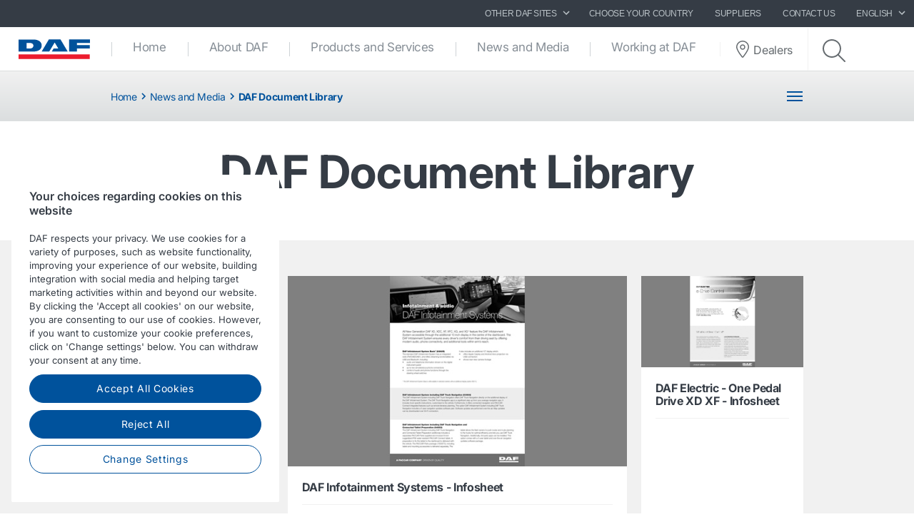

--- FILE ---
content_type: text/html; charset=utf-8
request_url: https://www.daf.com/en/news-and-media/daf-document-library
body_size: 15379
content:


<!DOCTYPE html>
<html lang="en" data-version="v-639038251840000000">

<head>
    <!-- Latest compiled and minified JavaScript -->
    <script src="https://code.jquery.com/jquery-3.3.1.min.js"
            integrity="sha256-FgpCb/KJQlLNfOu91ta32o/NMZxltwRo8QtmkMRdAu8=" crossorigin="anonymous" async></script>

    <!-- Google Consent Mode -->
    <script data-cookieconsent="ignore">
        window.dataLayer = window.dataLayer || [];
        function gtag() {
            dataLayer.push(arguments)
        }
        gtag("consent", "default", {
            ad_personalization: "denied",
            ad_storage: "denied",
            ad_user_data: "denied",
            analytics_storage: "denied",
            functionality_storage: "denied",
            personalization_storage: "denied",
            security_storage: "granted",
            wait_for_update: 500
        });
        gtag("set", "ads_data_redaction", true);
        gtag("set", "url_passthrough", true);
    </script>
    <!-- End Google Consent Mode-->

        <!-- Google Tag Manager -->
        <script async>
            (function (w, d, s, l, i) {
                w[l] = w[l] || []; w[l].push({
                    'gtm.start':
                        new Date().getTime(), event: 'gtm.js'
                }); var f = d.getElementsByTagName(s)[0],
                    j = d.createElement(s), dl = l != 'dataLayer' ? '&l=' + l : ''; j.async = true; j.src =
                        'https://www.googletagmanager.com/gtm.js?id=' + i + dl; f.parentNode.insertBefore(j, f);
            })(window, document, 'script', 'dataLayer', 'GTM-PQNX67P');
        </script>
        <!-- End Google Tag Manager -->


        <!-- OneTrust Cookies Consent Notice start -->
        <script src="https://cdn.cookielaw.org/scripttemplates/otSDKStub.js" data-document-language="true"
                type="text/javascript" charset="UTF-8" data-domain-script="32f61a75-88b3-443f-bf31-089065e22a4a">
        </script>
        <script type="text/javascript">function OptanonWrapper() { }</script>
        <!-- OneTrust Cookies Consent Notice end -->

    <meta charset="utf-8" />
    <meta http-equiv="x-ua-compatible" content="ie=edge">
    <meta http-equiv="content-type" content="text/html; charset=utf-8">
    <meta name="viewport" content="width=device-width, initial-scale=1, shrink-to-fit=no">


    <title>DAF Document Library - DAF Trucks N.V.</title>
    <meta name="description" content="Download one of the available DAF brochures, infosheets, leaflets and emergency response guides" />


<meta property="og:title" content="" />
<meta property="og:image" content="https://www.daf.com" />
<meta property="og:description" content="" />
<meta property="og:url" content="https://www.daf.com/en/news-and-media/daf-document-library" />
<meta property="og:type" content="article"/>
    <meta name="apple-mobile-web-app-title" content="DAF Trucks">
    <meta name="application-name" content="DAF Trucks">
    <meta name="msapplication-config" content="/assets/v-639038251840000000/favicons/daf/browserconfig.xml">
    <meta name="theme-color" content="#353c45">
    <meta name="anti-forgery-token" content="5rxI__5zijhLGS2ZCEl1RYxoHTmktSd7j1L5vmG6MWcYdp3zru8HznCsFhemgqesWAtY9aSHG9JfjgTU5HS3OGq_RzMwI2OUmTs3c6HvDJA1">

    <link rel="apple-touch-icon" sizes="180x180" href="/assets/v-639038251840000000/favicons/daf/apple-touch-icon.png">
    <link rel="icon" type="image/png" sizes="32x32" href="/assets/v-639038251840000000/favicons/daf/favicon-32x32.png">
    <link rel="icon" type="image/png" sizes="16x16" href="/assets/v-639038251840000000/favicons/daf/favicon-16x16.png">
    <link rel="manifest" href="/assets/v-639038251840000000/favicons/daf/manifest.webmanifest">
    <link rel="mask-icon" href="/assets/v-639038251840000000/favicons/daf/safari-pinned-tab.svg" color="#424242">
    <link rel="shortcut icon" href="/assets/v-639038251840000000/favicons/daf/favicon.ico">
    <link rel="canonical" href="https://www.daf.com/en/news-and-media/daf-document-library" />

    <link rel="preload" as="font" href="/assets/v-639038251840000000/fonts/fontawesome/fontawesome-webfont.woff2" type="font/woff2" crossorigin />
    <link rel="preload" as="font" href="/assets/v-639038251840000000/fonts/icomoon/icomoon.woff2" type="font/woff2" crossorigin />


    <link href="/styles/foundation.min.css?ver=v-639038251840000000" rel="stylesheet" />
<link href="/styles/common.min.css?ver=v-639038251840000000" rel="stylesheet" />




    <script type="application/ld+json">
{
"@context": "https://schema.org",
"@type": "Organization"
,"name":"DAF Trucks N.V."
,"url":"https://www.daf.com"
,"logo":"https://www.daf.com/-/media/images/daf-global-cross-sites/logos/daf-logo.svg?rev=85bcca6147db44f7a8b7c4c51cc1a5b7&hash=80F3C26BF2DF0D9216131CE74C2BA6E9"
,"sameAs": ["http://www.facebook.com/pages/DAF-Trucks-NV/184427698312493","http://www.linkedin.com/company/daf-trucks","https://www.instagram.com/daftrucksnv/","http://www.youtube.com/user/DAFTrucksNV","https://twitter.com/daftrucksnv"]
}
</script>
</head>

<body class=" ">
        <!-- Google Tag Manager (noscript) -->
        <noscript>
            <iframe src="https://www.googletagmanager.com/ns.html?id=GTM-PQNX67P" height="0" width="0"
                    style="display:none;visibility:hidden"></iframe>
        </noscript>
        <!-- End Google Tag Manager (noscript) -->
    <div id="main-container">
        <div id="app">
            <main-navigation-slot>
                <nav class="navbar meta-navigation navbar-dark bg-dark justify-content-end d-none d-md-flex"
                     data-dm="component.meta-navigation">
                    

<ul class="navbar-nav meta-navigation__list">
    

<li class="nav-item dropdown">
    <a href="#" class="nav-link dropdown-toggle" id="navbarSitesDropdown" role="button" data-toggle="dropdown" aria-haspopup="true" aria-expanded="false">
        OTHER DAF SITES
        <span class="icon icon--chevron-right">
            <svg role="img" title="icon: chevron right">
                <use href="/assets/v-639038251840000000/icons/common/ui.svg#chevron-right" />
            </svg>
        </span>
    </a>
    <div class="dropdown-menu rounded-0" aria-labelledby="navbarSitesDropdown">
            <a href="http://www.dafbbi.com" target="_blank" class="dropdown-item">
                DAF BodyBuilder Info
            </a>
            <a href="http://www.dafusedtrucks.com" target="_blank" class="dropdown-item">
                DAF Used Trucks
            </a>
            <a href="http://www.dafcomponents.com" target="_blank" class="dropdown-item">
                DAF Components
            </a>
            <a href="http://www.dafshop.com" target="_blank" class="dropdown-item">
                DAF Shop
            </a>
            <a href="https://parts.daf.com/" target="_blank" class="dropdown-item">
                Parts webshop
            </a>
    </div>
</li>
            <li class="nav-item">
                <a href="/en/choose-your-country" target="" class="nav-link">
                    Choose your country
                </a>
            </li>
            <li class="nav-item">
                <a href="/en/suppliers" target="" class="nav-link">
                    Suppliers
                </a>
            </li>
            <li class="nav-item">
                <a href="/en/contact" target="" class="nav-link">
                    Contact us
                </a>
            </li>

    


    

<li class="nav-item dropdown" data-dm="component.language-selector">
    <a href="#" class="nav-link dropdown-toggle" id="navbarLanguageDropdown" role="button" data-toggle="dropdown" aria-haspopup="true" aria-expanded="false">
        English
        <span class="icon icon--chevron-right">
            <svg role="img" title="icon: chevron right">
                <use href="/assets/v-639038251840000000/icons/common/ui.svg#chevron-right" />
            </svg>
        </span>
    </a>
    <div class="dropdown-menu rounded-0" aria-labelledby="navbarLanguageDropdown">
            <a href="https://www.daf.com/en" class="dropdown-item is-active" data-dm="language-selector.item">
                English
            </a>
            <a href="https://www.daf.com/nl-nl" class="dropdown-item " data-dm="language-selector.item">
                Nederlands (Nederland)
            </a>
    </div>
</li>
</ul>
                </nav>
                <nav class="navbar main-navigation navbar-expand-lg bg-white js-toggleclass" data-dm="component.main-navigation">
    

<a class="navbar-brand" href="/en" data-dm="header.logo">
    <img src="/-/media/images/daf-global-cross-sites/logos/daf-logo.svg?h=50&amp;iar=0&amp;mh=50&amp;w=152&amp;rev=85bcca6147db44f7a8b7c4c51cc1a5b7&amp;hash=788C683AE95A1D5BB64AB007893E0823" alt="DAF Logo" width="152" height="50" DisableWebEdit="False" />
</a>
    

<button class="navbar-toggler btn btn--submenu js-toggle-mobilemenu ml-auto" type="button" aria-expanded="false" aria-label="Toggle mobile navigation">
    <div class="icon--submenu">
        <span></span>
        <span></span>
        <span></span>
        <span></span>
        <span></span>
        <span></span>
    </div>
</button>

<div class="collapse navbar-collapse" id="siteNavbar">
    <ul class="navbar-nav mr-auto main-navigation__list">
                <li class="nav-item main-navigation--item">
                    <a class="nav-link main-navigation--link " href="/en" target="">
                        Home
                    </a>
                </li>
                <li class="nav-item main-navigation--item">
                    <a class="nav-link main-navigation--link " href="/en/about-daf" target="">
                        About DAF
                    </a>
                </li>
                <li class="nav-item main-navigation--item">
                    <a class="nav-link main-navigation--link " href="/en/products-and-services" target="">
                        Products and Services
                    </a>
                </li>
                <li class="nav-item main-navigation--item">
                    <a class="nav-link main-navigation--link " href="/en/news-and-media" target="">
                        News and Media
                    </a>
                </li>
                <li class="nav-item main-navigation--item">
                    <a class="nav-link main-navigation--link " href="/en/working-at-daf" target="">
                        Working at DAF
                    </a>
                </li>
    </ul>
        <div class="main-navigation__right">
                <a href="/en/dealer-locator-page" class="btn btn--dealerlocator">
                    <span class="icon icon--dealerlocator">
                        <svg role="img" title="icon: Dealer locator">
                            <use href="/assets/v-639038251840000000/icons/common/ui.svg#pin-location" />
                        </svg>
                    </span>
                    <span class="d-none mb-0 d-xl-inline-block">Dealers</span>
                </a>
                            <span class="main-navigation__searchform">
                    <button class="btn btn--search btn--firstclick js-toggleclass-trigger" data-toggleclass-target=".main-navigation__searchform" data-toggleclass-preventclick>
                        <span class="icon icon--search">
                            <svg role="img" title="icon: search">
                                <use href="/assets/v-639038251840000000/icons/common/ui.svg#search" />
                            </svg>
                        </span>
                    </button>
                    <form action="/search" class="form" enctype="multipart/form-data" method="get" novalidate>
                        <input class="form-control" id="Query" name="Query" placeholder="Search" type="text" value="" data-dm-element-index="20" data-hj-masked="">
                        <button class="btn btn--search btn--secondclick">
                            <span class="icon icon--search">
                                <svg role="img" title="icon: search">
                                    <use href="/assets/v-639038251840000000/icons/common/ui.svg#search" />
                                </svg>
                            </span>
                        </button>
                    </form>
                </span>
        </div>
</div>
    <div class="navbar-activity">
    <ul class="nav navbar-nav">
        <li class="navbar-activity-search dropdown" style="display: none;">
    <form action="/en/search" class="navbar-form" role="search">
        <div class="form-group">
            <input type="text" name="query" id="searchInputBox" placeholder="Enter a text to search for..." autocomplete="off"/>
        </div>
    </form>

    <a href="#" class="btn navbar-toggle-search" data-toggle-class="is-searching" data-target="#mainNavbar">
        <span class="glyphicon glyphicon-search"></span>
    </a>

    <div class="dropdown-menu dropdown-menu-wide" id="navbar-activity-search-results">
        <div class="row panel-loading">
            <div class="col-md-12">
                <div class="text-center p-b-1">
                    Searching...
                </div>
                <div class="text-center">
                    <span class="fa fa-spinner fa-2x fa-spin"></span>
                </div>
            </div>
        </div>
        <div class="row panel-results">
            <div class="col-md-12">
                <ul class="media-list results"></ul>
            </div>
        </div>
        <div class="row panel-result-count">
            <div class="col-md-12">
                <small>
                    <em class="result-count"></em>
                    search results found.
                </small>
            </div>
        </div>
        <div class="row">
            <div class="col-md-12">
                <button class="btn btn-primary btn-sm pull-right" onclick="$('.navbar-activity-search form').submit()">Search</button>
            </div>
        </div>
    </div>
</li>
    </ul>
</div>
</nav>

<section class="mobile-navigation d-xs-flex d-sm-flex d-lg-none js-toggleclass" data-dm="component.mobile-navigation">
    

<div class="mobile-navigation__menu">
    <div class="mobile-navigation__list-container">
        <nav class="mobile-navigation__swipenav">
            <ul class="list-inline wrapper">
                <li class="list-inline-item is-active list-inline-item--first">
                    <a class="inner" href="#" data-menulevel="level0">
                        <span class="icon icon--chevron-left">
                            <svg role="img" title="icon: chevron left">
                                <use href="/assets/v-639038251840000000/icons/common/ui.svg#chevron-left"></use>
                            </svg>
                        </span>
                        Home
                    </a>
                </li>
            </ul>
        </nav>
        <div class="mobile-navigation__scrollcontainer">
            <ul class="mobile-navigation__list" data-menulevel="level1">

                        <li class="">
                            <a  href="/en" target="">
                                Home
                            </a>
                        </li>
                        <li class="parent ">
                            <a class="link" href="/en/about-daf" target="">
                                About DAF
                                    <span class="icon icon--chevron-right">
                                        <svg role="img" title="icon: chevron right">
                                            <use href="/assets/v-639038251840000000/icons/common/ui.svg#chevron-right" />
                                        </svg>
                                    </span>
                            </a>
                                <ul class="submenu submenu--level2" data-menulevel="level2">
                                        <li class="">
                                            <a  href="/en/about-daf/board-of-management" target="">
                                                Board of Management
                                            </a>
                                        </li>
                                        <li class="parent ">
                                            <a class="link" href="/en/about-daf/daf-worldwide" target="">
                                                DAF Worldwide
                                                    <span class="icon icon--chevron-right">
                                                        <svg role="img" title="icon: chevron right">
                                                            <use href="/assets/v-639038251840000000/icons/common/ui.svg#chevron-right" />
                                                        </svg>
                                                    </span>
                                            </a>
                                                <ul class="submenu submenu--level3" data-menulevel="level3">
                                                        <li class="">
                                                            <a href="/en/about-daf/daf-worldwide/production-locations" target="">
                                                                Production Locations
                                                            </a>
                                                        </li>
                                                        <li class="">
                                                            <a href="/en/about-daf/daf-worldwide/dealer-network" target="">
                                                                Dealer Network
                                                            </a>
                                                        </li>
                                                        <li class="">
                                                            <a href="/en/about-daf/daf-worldwide/world-class-technology" target="">
                                                                World Class Technology
                                                            </a>
                                                        </li>
                                                </ul>
                                        </li>
                                        <li class="">
                                            <a  href="/en/about-daf/facts-and-figures" target="">
                                                Facts &amp; Figures
                                            </a>
                                        </li>
                                        <li class="parent ">
                                            <a class="link" href="/en/about-daf/daf-history" target="">
                                                History
                                                    <span class="icon icon--chevron-right">
                                                        <svg role="img" title="icon: chevron right">
                                                            <use href="/assets/v-639038251840000000/icons/common/ui.svg#chevron-right" />
                                                        </svg>
                                                    </span>
                                            </a>
                                                <ul class="submenu submenu--level3" data-menulevel="level3">
                                                        <li class="">
                                                            <a href="/en/about-daf/daf-history/clever-solutions" target="">
                                                                Patent on clever solutions
                                                            </a>
                                                        </li>
                                                        <li class="">
                                                            <a href="/en/about-daf/daf-history/past-and-present" target="">
                                                                Past and present
                                                            </a>
                                                        </li>
                                                        <li class="">
                                                            <a href="/en/about-daf/daf-history/timeline" target="">
                                                                Milestones in DAF&#39;s history
                                                            </a>
                                                        </li>
                                                </ul>
                                        </li>
                                        <li class="parent ">
                                            <a class="link" href="/en/about-daf/sustainability" target="">
                                                Sustainability
                                                    <span class="icon icon--chevron-right">
                                                        <svg role="img" title="icon: chevron right">
                                                            <use href="/assets/v-639038251840000000/icons/common/ui.svg#chevron-right" />
                                                        </svg>
                                                    </span>
                                            </a>
                                                <ul class="submenu submenu--level3" data-menulevel="level3">
                                                        <li class="">
                                                            <a href="/en/about-daf/sustainability/environment-emission-reduction" target="">
                                                                Environment - Emission reduction
                                                            </a>
                                                        </li>
                                                        <li class="">
                                                            <a href="/en/about-daf/sustainability/environment-circularity" target="">
                                                                Environment - Circularity
                                                            </a>
                                                        </li>
                                                        <li class="">
                                                            <a href="/en/about-daf/sustainability/care-for-people" target="">
                                                                Social - Care for people
                                                            </a>
                                                        </li>
                                                        <li class="">
                                                            <a href="/en/about-daf/sustainability/responsible-business" target="">
                                                                Governance - Responsible business
                                                            </a>
                                                        </li>
                                                </ul>
                                        </li>
                                        <li class="">
                                            <a  href="/en/about-daf/quality" target="">
                                                Quality
                                            </a>
                                        </li>
                                </ul>
                        </li>
                        <li class="parent ">
                            <a class="link" href="/en/products-and-services" target="">
                                Products and Services
                                    <span class="icon icon--chevron-right">
                                        <svg role="img" title="icon: chevron right">
                                            <use href="/assets/v-639038251840000000/icons/common/ui.svg#chevron-right" />
                                        </svg>
                                    </span>
                            </a>
                                <ul class="submenu submenu--level2" data-menulevel="level2">
                                        <li class="parent ">
                                            <a class="link" href="/en/products-and-services/daf-model-range" target="">
                                                DAF model range
                                                    <span class="icon icon--chevron-right">
                                                        <svg role="img" title="icon: chevron right">
                                                            <use href="/assets/v-639038251840000000/icons/common/ui.svg#chevron-right" />
                                                        </svg>
                                                    </span>
                                            </a>
                                                <ul class="submenu submenu--level3" data-menulevel="level3">
                                                        <li class="">
                                                            <a href="/en/products-and-services/daf-model-range/ngd" target="">
                                                                DAF XF, XG and XG⁺
                                                            </a>
                                                        </li>
                                                        <li class="">
                                                            <a href="/en/products-and-services/daf-model-range/xd" target="">
                                                                DAF XD
                                                            </a>
                                                        </li>
                                                        <li class="">
                                                            <a href="/en/products-and-services/daf-model-range/xdc-xfc" target="">
                                                                DAF XFC, XDC and XBC
                                                            </a>
                                                        </li>
                                                        <li class="">
                                                            <a href="/en/products-and-services/daf-model-range/xb" target="">
                                                                DAF XB
                                                            </a>
                                                        </li>
                                                        <li class="">
                                                            <a href="/en/products-and-services/daf-model-range/xf-electric" target="">
                                                                DAF XF Electric
                                                            </a>
                                                        </li>
                                                        <li class="">
                                                            <a href="/en/products-and-services/daf-model-range/xd-electric" target="">
                                                                DAF XD Electric
                                                            </a>
                                                        </li>
                                                        <li class="">
                                                            <a href="/en/products-and-services/daf-model-range/xb-electric" target="">
                                                                DAF XB Electric
                                                            </a>
                                                        </li>
                                                        <li class="">
                                                            <a href="/en/products-and-services/daf-model-range/e-mobility" target="">
                                                                e-Mobility
                                                            </a>
                                                        </li>
                                                </ul>
                                        </li>
                                        <li class="parent ">
                                            <a class="link" href="/en/products-and-services/daf-services" target="">
                                                DAF Services
                                                    <span class="icon icon--chevron-right">
                                                        <svg role="img" title="icon: chevron right">
                                                            <use href="/assets/v-639038251840000000/icons/common/ui.svg#chevron-right" />
                                                        </svg>
                                                    </span>
                                            </a>
                                                <ul class="submenu submenu--level3" data-menulevel="level3">
                                                        <li class="">
                                                            <a href="/en/products-and-services/daf-services/connected-services" target="">
                                                                Connected Services
                                                            </a>
                                                        </li>
                                                        <li class="">
                                                            <a href="/en/products-and-services/daf-services/daf-driver-services" target="">
                                                                DAF Driver Services
                                                            </a>
                                                        </li>
                                                        <li class="">
                                                            <a href="/en/products-and-services/daf-services/daf-fleet-services" target="">
                                                                Fleet services
                                                            </a>
                                                        </li>
                                                        <li class="">
                                                            <a href="/en/products-and-services/daf-services/its" target="">
                                                                DAF International Truck Services (ITS)
                                                            </a>
                                                        </li>
                                                        <li class="">
                                                            <a href="/en/products-and-services/daf-services/parts-and-accessories" target="">
                                                                Parts and accessories
                                                            </a>
                                                        </li>
                                                        <li class="">
                                                            <a href="/en/products-and-services/daf-services/repair-and-maintenance" target="">
                                                                Repair &amp; Maintenance Contracts
                                                            </a>
                                                        </li>
                                                </ul>
                                        </li>
                                </ul>
                        </li>
                        <li class="parent ">
                            <a class="link" href="/en/news-and-media" target="">
                                News and Media
                                    <span class="icon icon--chevron-right">
                                        <svg role="img" title="icon: chevron right">
                                            <use href="/assets/v-639038251840000000/icons/common/ui.svg#chevron-right" />
                                        </svg>
                                    </span>
                            </a>
                                <ul class="submenu submenu--level2" data-menulevel="level2">
                                        <li class="">
                                            <a  href="/en/news-and-media/subscribe-to-press-releases" target="">
                                                Subscribe to press releases
                                            </a>
                                        </li>
                                        <li class="">
                                            <a  href="/en/news-and-media/news-archive" target="">
                                                News archive
                                            </a>
                                        </li>
                                        <li class="">
                                            <a  href="/en/news-and-media/daf-imagebank" target="">
                                                DAF Image library
                                            </a>
                                        </li>
                                        <li class="is-active">
                                            <a  href="/en/news-and-media/daf-document-library" target="">
                                                DAF Document Library
                                            </a>
                                        </li>
                                        <li class="parent ">
                                            <a class="link" href="/en/news-and-media/daf-stories" target="">
                                                DAF Stories
                                                    <span class="icon icon--chevron-right">
                                                        <svg role="img" title="icon: chevron right">
                                                            <use href="/assets/v-639038251840000000/icons/common/ui.svg#chevron-right" />
                                                        </svg>
                                                    </span>
                                            </a>
                                                <ul class="submenu submenu--level3" data-menulevel="level3">
                                                        <li class="">
                                                            <a href="/en/news-and-media/daf-stories/daf-in-action-magazine" target="">
                                                                DAF in Action magazine
                                                            </a>
                                                        </li>
                                                        <li class="">
                                                            <a href="/en/news-and-media/daf-stories/customers" target="">
                                                                Customer stories
                                                            </a>
                                                        </li>
                                                </ul>
                                        </li>
                                        <li class="">
                                            <a  href="/en/news-and-media/daf-videos" target="">
                                                DAF Videos
                                            </a>
                                        </li>
                                        <li class="">
                                            <a  href="/en/news-and-media/daf-fun" target="">
                                                DAF Fun
                                            </a>
                                        </li>
                                </ul>
                        </li>
                        <li class="parent ">
                            <a class="link" href="/en/working-at-daf" target="">
                                Working at DAF
                                    <span class="icon icon--chevron-right">
                                        <svg role="img" title="icon: chevron right">
                                            <use href="/assets/v-639038251840000000/icons/common/ui.svg#chevron-right" />
                                        </svg>
                                    </span>
                            </a>
                                <ul class="submenu submenu--level2" data-menulevel="level2">
                                        <li class="">
                                            <a  href="/en/working-at-daf/professionals" target="">
                                                Professionals
                                            </a>
                                        </li>
                                        <li class="">
                                            <a  href="/en/working-at-daf/young-professionals" target="">
                                                Young professionals
                                            </a>
                                        </li>
                                        <li class="">
                                            <a  href="/en/working-at-daf/students" target="">
                                                Students
                                            </a>
                                        </li>
                                        <li class="">
                                            <a  href="/en/working-at-daf/vacancies" target="">
                                                Vacancies
                                            </a>
                                        </li>
                                        <li class="">
                                            <a  href="/en/working-at-daf/meet-your-colleagues" target="">
                                                Meet your colleagues
                                            </a>
                                        </li>
                                        <li class="parent ">
                                            <a class="link" href="/en/working-at-daf/disciplines" target="">
                                                Disciplines
                                                    <span class="icon icon--chevron-right">
                                                        <svg role="img" title="icon: chevron right">
                                                            <use href="/assets/v-639038251840000000/icons/common/ui.svg#chevron-right" />
                                                        </svg>
                                                    </span>
                                            </a>
                                                <ul class="submenu submenu--level3" data-menulevel="level3">
                                                        <li class="">
                                                            <a href="/en/working-at-daf/disciplines/development-engineering-manufacturing" target="">
                                                                Development, Engineering &amp; Manufacturing
                                                            </a>
                                                        </li>
                                                        <li class="">
                                                            <a href="/en/working-at-daf/disciplines/purchasing" target="">
                                                                Purchasing
                                                            </a>
                                                        </li>
                                                        <li class="">
                                                            <a href="/en/working-at-daf/disciplines/embedded-engineering-software-it-automation" target="">
                                                                Information Technology
                                                            </a>
                                                        </li>
                                                        <li class="">
                                                            <a href="/en/working-at-daf/disciplines/marketing-and-sales" target="">
                                                                Marketing &amp; Sales
                                                            </a>
                                                        </li>
                                                        <li class="">
                                                            <a href="/en/working-at-daf/disciplines/logistics-and-supply-chain" target="">
                                                                Logistics &amp; Supply Chain
                                                            </a>
                                                        </li>
                                                        <li class="">
                                                            <a href="/en/working-at-daf/disciplines/finance" target="">
                                                                Finance
                                                            </a>
                                                        </li>
                                                        <li class="">
                                                            <a href="/en/working-at-daf/disciplines/human-resources-communication-legal" target="">
                                                                Human Resources
                                                            </a>
                                                        </li>
                                                        <li class="">
                                                            <a href="/en/working-at-daf/disciplines/production" target="">
                                                                Production
                                                            </a>
                                                        </li>
                                                </ul>
                                        </li>
                                        <li class="parent ">
                                            <a class="link" href="/en/working-at-daf/daf-offers" target="">
                                                DAF as employer
                                                    <span class="icon icon--chevron-right">
                                                        <svg role="img" title="icon: chevron right">
                                                            <use href="/assets/v-639038251840000000/icons/common/ui.svg#chevron-right" />
                                                        </svg>
                                                    </span>
                                            </a>
                                                <ul class="submenu submenu--level3" data-menulevel="level3">
                                                        <li class="">
                                                            <a href="/en/working-at-daf/daf-offers/arbeidsvoorwaarden" target="">
                                                                Terms of employment
                                                            </a>
                                                        </li>
                                                        <li class="">
                                                            <a href="/en/working-at-daf/daf-offers/duurzame-inzetbaarheid" target="">
                                                                Long-term Employability
                                                            </a>
                                                        </li>
                                                        <li class="">
                                                            <a href="/en/working-at-daf/daf-offers/quality" target="">
                                                                Quality
                                                            </a>
                                                        </li>
                                                        <li class="">
                                                            <a href="/en/working-at-daf/daf-offers/training-en-ontwikkeling" target="">
                                                                 Training &amp; Development
                                                            </a>
                                                        </li>
                                                        <li class="">
                                                            <a href="/en/working-at-daf/daf-offers/veiligheid-en-gezondheid" target="">
                                                                Health &amp; Safety
                                                            </a>
                                                        </li>
                                                        <li class="">
                                                            <a href="/en/working-at-daf/daf-offers/diversity-and-inclusion" target="">
                                                                Diversity &amp; Inclusion
                                                            </a>
                                                        </li>
                                                </ul>
                                        </li>
                                        <li class="parent ">
                                            <a class="link" href="/en/working-at-daf/daf-career" target="">
                                                Discover DAF
                                                    <span class="icon icon--chevron-right">
                                                        <svg role="img" title="icon: chevron right">
                                                            <use href="/assets/v-639038251840000000/icons/common/ui.svg#chevron-right" />
                                                        </svg>
                                                    </span>
                                            </a>
                                                <ul class="submenu submenu--level3" data-menulevel="level3">
                                                        <li class="">
                                                            <a href="/en/working-at-daf/daf-career/student-day-event" target="">
                                                                Student Day Event
                                                            </a>
                                                        </li>
                                                        <li class="">
                                                            <a href="/en/working-at-daf/daf-career/warm-welcome-international" target="">
                                                                Warm Welcome international 
                                                            </a>
                                                        </li>
                                                </ul>
                                        </li>
                                        <li class="parent ">
                                            <a class="link" href="/en/working-at-daf/contact-corporate-recruitment" target="">
                                                Contact
                                                    <span class="icon icon--chevron-right">
                                                        <svg role="img" title="icon: chevron right">
                                                            <use href="/assets/v-639038251840000000/icons/common/ui.svg#chevron-right" />
                                                        </svg>
                                                    </span>
                                            </a>
                                                <ul class="submenu submenu--level3" data-menulevel="level3">
                                                        <li class="">
                                                            <a href="/en/working-at-daf/contact-corporate-recruitment/meet-and-greet" target="">
                                                                Meet and Greet
                                                            </a>
                                                        </li>
                                                </ul>
                                        </li>
                                </ul>
                        </li>
            </ul>
        </div>
    </div>
</div>

    

    <div class="mobile-navigation__footer" data-dm="component.mobile-meta-navigation">
        <div class="mobilenav-buttons">
            <ul class="list-unstyled">
                    <li class="text-center">
                        <a href="/en/dealer-locator-page" class="btn btn--dealerlocator">
                            <p class="mb-0 d-inline-block">Dealers</p>
                        </a>
                    </li>
                                    <li class="text-center">
                        <span class="mobile-navigation__searchform">
                            <button class="btn btn--search btn--firstclick js-toggleclass-trigger" data-toggleclass-target=".mobilenav-searchbar">
                                <span class="icon icon--search">
                                    <svg role="img" title="icon: search">
                                        <use href="/assets/v-639038251840000000/icons/common/ui.svg#search" />
                                    </svg>
                                </span>
                                <p class="mb-0 d-inline-block">Search</p>
                            </button>
                        </span>
                    </li>
            </ul>
        </div>
        <div class="mobilenav-searchbar">
            <form action="/search" class="form" enctype="multipart/form-data" method="get" novalidate>
                <input class="form-control" id="Query" name="Query" placeholder="Search" type="text" value="" data-dm-element-index="20" data-hj-masked="">
                <button class="btn btn--search">
                    <span class="icon icon--search">
                        <svg role="img" title="icon: search">
                            <use href="/assets/v-639038251840000000/icons/common/ui.svg#search" />
                        </svg>
                    </span>
                </button>
            </form>
        </div>

        <div class="meta-navigation meta-navigation--mobile">
            <nav>
                <ul class="list-unstyled">
                            <li class="text-right pr-1 w-100 d-inline-block">
                                <a href="/en/choose-your-country" target="" class="nav-link">
                                    Choose your country
                                </a>
                            </li>
                            <li class="text-right pr-1 w-100 d-inline-block">
                                <a href="/en/suppliers" target="" class="nav-link">
                                    Suppliers
                                </a>
                            </li>
                            <li class="text-right pr-1 w-100 d-inline-block">
                                <a href="/en/contact" target="" class="nav-link">
                                    Contact us
                                </a>
                            </li>
                    

<li class="text-left pl-1">
    <a class="nav-link dropdown-toggle" id="navbarMobSitesDropdown" href="#" role="button" data-toggle="dropdown" aria-haspopup="true" aria-expanded="false">
        OTHER DAF SITES
        <span class="icon icon--chevron-right">
            <svg role="img" title="icon: chevron right">
                <use href="/assets/v-639038251840000000/icons/common/ui.svg#chevron-right" />
            </svg>
        </span>
    </a>
    <div class="dropdown-menu rounded-0" aria-labelledby="navbarMobSitesDropdown">
            <a href="http://www.dafbbi.com" target="_blank" class="dropdown-item">
                DAF BodyBuilder Info
            </a>
            <a href="http://www.dafusedtrucks.com" target="_blank" class="dropdown-item">
                DAF Used Trucks
            </a>
            <a href="http://www.dafcomponents.com" target="_blank" class="dropdown-item">
                DAF Components
            </a>
            <a href="http://www.dafshop.com" target="_blank" class="dropdown-item">
                DAF Shop
            </a>
            <a href="https://parts.daf.com/" target="_blank" class="dropdown-item">
                Parts webshop
            </a>
    </div>
</li>
                    


<mobile-language-selector :active-language="{&quot;NativeName&quot;:&quot;English&quot;,&quot;DisplayName&quot;:&quot;English&quot;,&quot;Url&quot;:&quot;https://www.daf.com/en/news-and-media/daf-document-library/&quot;,&quot;Icon&quot;:&quot;/~/icon/Office/32x32/flag_generic.png&quot;,&quot;TwoLetterCode&quot;:&quot;en&quot;,&quot;Name&quot;:&quot;en&quot;}"
                          :languages="[{&quot;NativeName&quot;:&quot;English&quot;,&quot;DisplayName&quot;:&quot;English&quot;,&quot;Url&quot;:&quot;https://www.daf.com/en/news-and-media/daf-document-library/&quot;,&quot;Icon&quot;:&quot;/~/icon/Office/32x32/flag_generic.png&quot;,&quot;TwoLetterCode&quot;:&quot;en&quot;,&quot;Name&quot;:&quot;en&quot;},{&quot;NativeName&quot;:&quot;Nederlands (Nederland)&quot;,&quot;DisplayName&quot;:&quot;Nederlands &quot;,&quot;Url&quot;:&quot;https://www.daf.com/nl-nl/news-and-media/daf-document-library/&quot;,&quot;Icon&quot;:&quot;/~/icon/Flags/32x32/flag_netherlands.png&quot;,&quot;TwoLetterCode&quot;:&quot;nl&quot;,&quot;Name&quot;:&quot;nl-NL&quot;}]"
                          :exclude-market-language="false" />


                </ul>
            </nav>
        </div>
    </div>

    
</section>

<nav class="sub-navigation sub-navigation--collapse d-none d-sm-block d-md-block d-lg-block" data-dm="component.sub-navigation-collapse">
        <div class="container">
            <div class="row">
                <div class="col-md-12 mb-0">
                    <div class="sub-navigation__top d-flex justify-content-between align-items-center">
                        <ol class="breadcrumb-list">
                                <li class="breadcrumb-list__item">
                                    <a href="/en">
                                        Home                                    </a>
                                        <span class="icon breadcrumb-list__icon-divider">
                                            <svg aria-hidden="true">
                                                <use href="/assets/icons/common/ui.svg#chevron-right" />
                                            </svg>
                                        </span>
                                </li>
                                <li class="breadcrumb-list__item">
                                    <a href="/en/news-and-media">
                                            <span class="icon breadcrumb-list__icon-back">
                                                <svg aria-hidden="true">
                                                    <use href="/assets/icons/common/ui.svg#arrow-back" />
                                                </svg>
                                            </span>
                                        News and Media                                    </a>
                                        <span class="icon breadcrumb-list__icon-divider">
                                            <svg aria-hidden="true">
                                                <use href="/assets/icons/common/ui.svg#chevron-right" />
                                            </svg>
                                        </span>
                                </li>
                                <li class="breadcrumb-list__item">
                                    <a href="/en/news-and-media/daf-document-library" aria-current="page">
                                        DAF Document Library                                    </a>
                                </li>
                        </ol>
                        <script type="application/ld+json">
                            {"@context":"https://schema.org","@type":"BreadcrumbList","ItemListElement":[{"@type":"ListItem","Position":1,"Name":"Home","Item":"/en"},{"@type":"ListItem","Position":2,"Name":"News and Media","Item":"/en/news-and-media"},{"@type":"ListItem","Position":3,"Name":"DAF Document Library","Item":"/en/news-and-media/daf-document-library"}]}
                        </script>
                            <button class="btn btn--submenu float-right px-0 js-toggle-submenu" type="button" data-target="#submenutoggle" aria-expanded="false" aria-controls="collapseExample" aria-label="Toggle navigation">
                                <div class="icon--submenu">
                                    <span></span>
                                    <span></span>
                                    <span></span>
                                    <span></span>
                                    <span></span>
                                    <span></span>
                                </div>
                            </button>
                    </div>
                </div>
            </div>
        </div>
            <div class="collapse collapsible sub-navigation__topics" id="submenutoggle">
            <div class="container">
                <div class="row">
                    <div class="col-md-12">
                        <div class="topics w-100">

                            <ul class="list list--columns list--columns-triple">
                                    <li >
                                        <a href="/en/news-and-media/subscribe-to-press-releases" target="">
                                            <span class="icon icon--chevron-right">
                                                <svg aria-hidden="true">
                                                    <use href="/assets/v-639038251840000000/icons/common/ui.svg#chevron-right" />
                                                </svg>
                                            </span>
                                            Subscribe to press releases
                                        </a>
                                    </li>
                                    <li >
                                        <a href="/en/news-and-media/news-archive" target="">
                                            <span class="icon icon--chevron-right">
                                                <svg aria-hidden="true">
                                                    <use href="/assets/v-639038251840000000/icons/common/ui.svg#chevron-right" />
                                                </svg>
                                            </span>
                                            News archive
                                        </a>
                                    </li>
                                    <li >
                                        <a href="/en/news-and-media/daf-imagebank" target="">
                                            <span class="icon icon--chevron-right">
                                                <svg aria-hidden="true">
                                                    <use href="/assets/v-639038251840000000/icons/common/ui.svg#chevron-right" />
                                                </svg>
                                            </span>
                                            DAF Image library
                                        </a>
                                    </li>
                                    <li class=is-active>
                                        <a href="/en/news-and-media/daf-document-library" target="">
                                            <span class="icon icon--chevron-right">
                                                <svg aria-hidden="true">
                                                    <use href="/assets/v-639038251840000000/icons/common/ui.svg#chevron-right" />
                                                </svg>
                                            </span>
                                            DAF Document Library
                                        </a>
                                    </li>
                                    <li >
                                        <a href="/en/news-and-media/daf-stories" target="">
                                            <span class="icon icon--chevron-right">
                                                <svg aria-hidden="true">
                                                    <use href="/assets/v-639038251840000000/icons/common/ui.svg#chevron-right" />
                                                </svg>
                                            </span>
                                            DAF Stories
                                        </a>
                                    </li>
                                    <li >
                                        <a href="/en/news-and-media/daf-videos" target="">
                                            <span class="icon icon--chevron-right">
                                                <svg aria-hidden="true">
                                                    <use href="/assets/v-639038251840000000/icons/common/ui.svg#chevron-right" />
                                                </svg>
                                            </span>
                                            DAF Videos
                                        </a>
                                    </li>
                                    <li >
                                        <a href="/en/news-and-media/daf-fun" target="">
                                            <span class="icon icon--chevron-right">
                                                <svg aria-hidden="true">
                                                    <use href="/assets/v-639038251840000000/icons/common/ui.svg#chevron-right" />
                                                </svg>
                                            </span>
                                            DAF Fun
                                        </a>
                                    </li>
                                                                        <li class="empty"></li>
                                        <li class="empty"></li>
                            </ul>
                        </div>
                    </div>
                </div>
            </div>
        </div>
</nav>

            </main-navigation-slot>
            <main>
<section class="section section-full ">
    <div class="bg-light text-dark">
    <div class="container">
        <div class="row">
            <div class="col-12">
                <div class="rte">
    <p style="text-align: center;">&nbsp;</p>
<h1 style="text-align: center;">
DAF Document Library</h1>
<p style="text-align: center;">&nbsp;</p>
</div>
            </div>
        </div>
    </div>
</div><div class="bg-medium text-dark">
    <div class="container">
        <div class="row">
            <div class="col-12">
                


<div class="whitespace whitespace--medium  ">
    &nbsp;
</div>
<div class="archive archive--media js-media-library" data-lang="en" data-guid="{7F680ADB-D876-4931-B7FC-4ED3E771DD28}" data-items-per-page="20" data-dm="component.medialibrary">
        <div class="row">
            <div class="col-md-3">
                

    <div class="filter filter--tags js-tag-filter" data-dm="component.tagfilter">
        <button class="btn btn-primary mobile-collapse-toggle text-left d-md-none" data-target="#mobile-collapse" data-dm="tagfilter.mobile.collapse-toggle">
            Filter
            <span class="icon">
                <svg role="img" title="toggle filters">
                    <use xmlns:xlink="http://www.w3.org/1999/xlink" href="/assets/v-639038251840000000/icons/common/ui.svg#chevron-down"></use>
                </svg>
            </span>
        </button>
        <div class="collapse collapse--mobile show" id="mobile-collapse">
            <ul class="list-unstyled">
                    <li class="filter">
                        <div class="filter__header" id="filter-0">
                            <a class="collapse-toggle" data-target="#collapse-0" aria-expanded="true" aria-controls="filter-0">
                                Type of document
                                <span class="icon">
                                    <svg role="img" title="toggle filter">
                                        <use xmlns:xlink="http://www.w3.org/1999/xlink" href="/assets/v-639038251840000000/icons/common/ui.svg#plus"></use>
                                    </svg>
                                </span>
                            </a>
                        </div>
                            <div id="collapse-0" class="collapse" aria-labelledby="filter-0">
                                <div class="filter__taglist">
                                        <div class="custom-control custom-checkbox tag" data-name="Brochure">
                                            <input class="custom-control-input" type="checkbox" value="Brochure" id="tag-0-0" disabled data-dm="tagfilter.filter">
                                            <label class="custom-control-label" for="tag-0-0">
                                                Brochure
                                            </label>
                                            <span class="badge badge-pill badge-light">0</span>
                                        </div>
                                        <div class="custom-control custom-checkbox tag" data-name="DAF in action magazine">
                                            <input class="custom-control-input" type="checkbox" value="DAF-in-action-magazine" id="tag-0-1" disabled data-dm="tagfilter.filter">
                                            <label class="custom-control-label" for="tag-0-1">
                                                DAF in action magazine
                                            </label>
                                            <span class="badge badge-pill badge-light">0</span>
                                        </div>
                                        <div class="custom-control custom-checkbox tag" data-name="Axle configuration">
                                            <input class="custom-control-input" type="checkbox" value="Axle-configuration" id="tag-0-2" disabled data-dm="tagfilter.filter">
                                            <label class="custom-control-label" for="tag-0-2">
                                                Axle configuration
                                            </label>
                                            <span class="badge badge-pill badge-light">0</span>
                                        </div>
                                        <div class="custom-control custom-checkbox tag" data-name="Infosheet">
                                            <input class="custom-control-input" type="checkbox" value="Infosheet" id="tag-0-3" disabled data-dm="tagfilter.filter">
                                            <label class="custom-control-label" for="tag-0-3">
                                                Infosheet
                                            </label>
                                            <span class="badge badge-pill badge-light">0</span>
                                        </div>
                                        <div class="custom-control custom-checkbox tag" data-name="Emergency Response Guide">
                                            <input class="custom-control-input" type="checkbox" value="Emergency-Response-Guide" id="tag-0-4" disabled data-dm="tagfilter.filter">
                                            <label class="custom-control-label" for="tag-0-4">
                                                Emergency Response Guide
                                            </label>
                                            <span class="badge badge-pill badge-light">0</span>
                                        </div>
                                        <div class="custom-control custom-checkbox tag" data-name="Guide for sorting plastic parts">
                                            <input class="custom-control-input" type="checkbox" value="Guide-for-sorting-plastic-parts" id="tag-0-5" disabled data-dm="tagfilter.filter">
                                            <label class="custom-control-label" for="tag-0-5">
                                                Guide for sorting plastic parts
                                            </label>
                                            <span class="badge badge-pill badge-light">0</span>
                                        </div>
                                </div>
                            </div>
                    </li>
                    <li class="filter">
                        <div class="filter__header" id="filter-1">
                            <a class="collapse-toggle" data-target="#collapse-1" aria-expanded="true" aria-controls="filter-1">
                                Category
                                <span class="icon">
                                    <svg role="img" title="toggle filter">
                                        <use xmlns:xlink="http://www.w3.org/1999/xlink" href="/assets/v-639038251840000000/icons/common/ui.svg#plus"></use>
                                    </svg>
                                </span>
                            </a>
                        </div>
                            <div id="collapse-1" class="collapse" aria-labelledby="filter-1">
                                <div class="filter__taglist">
                                        <div class="custom-control custom-checkbox tag" data-name="DAF Dealer">
                                            <input class="custom-control-input" type="checkbox" value="DAF-Dealer" id="tag-1-0" disabled data-dm="tagfilter.filter">
                                            <label class="custom-control-label" for="tag-1-0">
                                                DAF Dealer
                                            </label>
                                            <span class="badge badge-pill badge-light">0</span>
                                        </div>
                                        <div class="custom-control custom-checkbox tag" data-name="Milestones">
                                            <input class="custom-control-input" type="checkbox" value="Milestones" id="tag-1-1" disabled data-dm="tagfilter.filter">
                                            <label class="custom-control-label" for="tag-1-1">
                                                Milestones
                                            </label>
                                            <span class="badge badge-pill badge-light">0</span>
                                        </div>
                                        <div class="custom-control custom-checkbox tag" data-name="Trucks">
                                            <input class="custom-control-input" type="checkbox" value="Trucks" id="tag-1-2" disabled data-dm="tagfilter.filter">
                                            <label class="custom-control-label" for="tag-1-2">
                                                Trucks
                                            </label>
                                            <span class="badge badge-pill badge-light">0</span>
                                        </div>
                                        <div class="custom-control custom-checkbox tag" data-name="Engines">
                                            <input class="custom-control-input" type="checkbox" value="Engines" id="tag-1-3" disabled data-dm="tagfilter.filter">
                                            <label class="custom-control-label" for="tag-1-3">
                                                Engines
                                            </label>
                                            <span class="badge badge-pill badge-light">0</span>
                                        </div>
                                        <div class="custom-control custom-checkbox tag" data-name="Services">
                                            <input class="custom-control-input" type="checkbox" value="Services" id="tag-1-4" disabled data-dm="tagfilter.filter">
                                            <label class="custom-control-label" for="tag-1-4">
                                                Services
                                            </label>
                                            <span class="badge badge-pill badge-light">0</span>
                                        </div>
                                        <div class="custom-control custom-checkbox tag" data-name="Parts &amp; Accessories">
                                            <input class="custom-control-input" type="checkbox" value="Parts-&amp;-Accessories" id="tag-1-5" disabled data-dm="tagfilter.filter">
                                            <label class="custom-control-label" for="tag-1-5">
                                                Parts &amp; Accessories
                                            </label>
                                            <span class="badge badge-pill badge-light">0</span>
                                        </div>
                                        <div class="custom-control custom-checkbox tag" data-name="History">
                                            <input class="custom-control-input" type="checkbox" value="History" id="tag-1-6" disabled data-dm="tagfilter.filter">
                                            <label class="custom-control-label" for="tag-1-6">
                                                History
                                            </label>
                                            <span class="badge badge-pill badge-light">0</span>
                                        </div>
                                        <div class="custom-control custom-checkbox tag" data-name="Manufacturing">
                                            <input class="custom-control-input" type="checkbox" value="Manufacturing" id="tag-1-7" disabled data-dm="tagfilter.filter">
                                            <label class="custom-control-label" for="tag-1-7">
                                                Manufacturing
                                            </label>
                                            <span class="badge badge-pill badge-light">0</span>
                                        </div>
                                        <div class="custom-control custom-checkbox tag" data-name="People">
                                            <input class="custom-control-input" type="checkbox" value="People" id="tag-1-8" disabled data-dm="tagfilter.filter">
                                            <label class="custom-control-label" for="tag-1-8">
                                                People
                                            </label>
                                            <span class="badge badge-pill badge-light">0</span>
                                        </div>
                                        <div class="custom-control custom-checkbox tag" data-name="Product Development">
                                            <input class="custom-control-input" type="checkbox" value="Product-Development" id="tag-1-9" disabled data-dm="tagfilter.filter">
                                            <label class="custom-control-label" for="tag-1-9">
                                                Product Development
                                            </label>
                                            <span class="badge badge-pill badge-light">0</span>
                                        </div>
                                        <div class="custom-control custom-checkbox tag" data-name="Components">
                                            <input class="custom-control-input" type="checkbox" value="Components" id="tag-1-10" disabled data-dm="tagfilter.filter">
                                            <label class="custom-control-label" for="tag-1-10">
                                                Components
                                            </label>
                                            <span class="badge badge-pill badge-light">0</span>
                                        </div>
                                </div>
                            </div>
                    </li>
                    <li class="filter">
                        <div class="filter__header" id="filter-2">
                            <a class="collapse-toggle" data-target="#collapse-2" aria-expanded="true" aria-controls="filter-2">
                                Vehicle series
                                <span class="icon">
                                    <svg role="img" title="toggle filter">
                                        <use xmlns:xlink="http://www.w3.org/1999/xlink" href="/assets/v-639038251840000000/icons/common/ui.svg#plus"></use>
                                    </svg>
                                </span>
                            </a>
                        </div>
                            <div id="collapse-2" class="collapse" aria-labelledby="filter-2">
                                <div class="filter__taglist">
                                        <div class="custom-control custom-checkbox tag" data-name="DAF XB">
                                            <input class="custom-control-input" type="checkbox" value="DAF-XB" id="tag-2-0" disabled data-dm="tagfilter.filter">
                                            <label class="custom-control-label" for="tag-2-0">
                                                DAF XB
                                            </label>
                                            <span class="badge badge-pill badge-light">0</span>
                                        </div>
                                        <div class="custom-control custom-checkbox tag" data-name="DAF XB Electric">
                                            <input class="custom-control-input" type="checkbox" value="DAF-XB-Electric" id="tag-2-1" disabled data-dm="tagfilter.filter">
                                            <label class="custom-control-label" for="tag-2-1">
                                                DAF XB Electric
                                            </label>
                                            <span class="badge badge-pill badge-light">0</span>
                                        </div>
                                        <div class="custom-control custom-checkbox tag" data-name="DAF XBC">
                                            <input class="custom-control-input" type="checkbox" value="DAF-XBC" id="tag-2-2" disabled data-dm="tagfilter.filter">
                                            <label class="custom-control-label" for="tag-2-2">
                                                DAF XBC
                                            </label>
                                            <span class="badge badge-pill badge-light">0</span>
                                        </div>
                                        <div class="custom-control custom-checkbox tag" data-name="DAF XD">
                                            <input class="custom-control-input" type="checkbox" value="DAF-XD" id="tag-2-3" disabled data-dm="tagfilter.filter">
                                            <label class="custom-control-label" for="tag-2-3">
                                                DAF XD
                                            </label>
                                            <span class="badge badge-pill badge-light">0</span>
                                        </div>
                                        <div class="custom-control custom-checkbox tag" data-name="DAF XD Electric">
                                            <input class="custom-control-input" type="checkbox" value="DAF-XD-Electric" id="tag-2-4" disabled data-dm="tagfilter.filter">
                                            <label class="custom-control-label" for="tag-2-4">
                                                DAF XD Electric
                                            </label>
                                            <span class="badge badge-pill badge-light">0</span>
                                        </div>
                                        <div class="custom-control custom-checkbox tag" data-name="DAF XDC">
                                            <input class="custom-control-input" type="checkbox" value="DAF-XDC" id="tag-2-5" disabled data-dm="tagfilter.filter">
                                            <label class="custom-control-label" for="tag-2-5">
                                                DAF XDC
                                            </label>
                                            <span class="badge badge-pill badge-light">0</span>
                                        </div>
                                        <div class="custom-control custom-checkbox tag" data-name="DAF XF">
                                            <input class="custom-control-input" type="checkbox" value="DAF-XF" id="tag-2-6" disabled data-dm="tagfilter.filter">
                                            <label class="custom-control-label" for="tag-2-6">
                                                DAF XF
                                            </label>
                                            <span class="badge badge-pill badge-light">0</span>
                                        </div>
                                        <div class="custom-control custom-checkbox tag" data-name="DAF XF Electric">
                                            <input class="custom-control-input" type="checkbox" value="DAF-XF-Electric" id="tag-2-7" disabled data-dm="tagfilter.filter">
                                            <label class="custom-control-label" for="tag-2-7">
                                                DAF XF Electric
                                            </label>
                                            <span class="badge badge-pill badge-light">0</span>
                                        </div>
                                        <div class="custom-control custom-checkbox tag" data-name="DAF XFC">
                                            <input class="custom-control-input" type="checkbox" value="DAF-XFC" id="tag-2-8" disabled data-dm="tagfilter.filter">
                                            <label class="custom-control-label" for="tag-2-8">
                                                DAF XFC
                                            </label>
                                            <span class="badge badge-pill badge-light">0</span>
                                        </div>
                                        <div class="custom-control custom-checkbox tag" data-name="DAF XG Electric">
                                            <input class="custom-control-input" type="checkbox" value="DAF-XG-Electric" id="tag-2-9" disabled data-dm="tagfilter.filter">
                                            <label class="custom-control-label" for="tag-2-9">
                                                DAF XG Electric
                                            </label>
                                            <span class="badge badge-pill badge-light">0</span>
                                        </div>
                                        <div class="custom-control custom-checkbox tag" data-name="DAF XG">
                                            <input class="custom-control-input" type="checkbox" value="DAF-XG" id="tag-2-10" disabled data-dm="tagfilter.filter">
                                            <label class="custom-control-label" for="tag-2-10">
                                                DAF XG
                                            </label>
                                            <span class="badge badge-pill badge-light">0</span>
                                        </div>
                                        <div class="custom-control custom-checkbox tag" data-name="DAF XG⁺">
                                            <input class="custom-control-input" type="checkbox" value="DAF-XG⁺" id="tag-2-11" disabled data-dm="tagfilter.filter">
                                            <label class="custom-control-label" for="tag-2-11">
                                                DAF XG⁺
                                            </label>
                                            <span class="badge badge-pill badge-light">0</span>
                                        </div>
                                        <div class="custom-control custom-checkbox tag" data-name="DAF XG⁺ Electric">
                                            <input class="custom-control-input" type="checkbox" value="DAF-XG⁺-Electric" id="tag-2-12" disabled data-dm="tagfilter.filter">
                                            <label class="custom-control-label" for="tag-2-12">
                                                DAF XG⁺ Electric
                                            </label>
                                            <span class="badge badge-pill badge-light">0</span>
                                        </div>
                                        <div class="custom-control custom-checkbox tag" data-name="New Generation model range">
                                            <input class="custom-control-input" type="checkbox" value="New-Generation-model-range" id="tag-2-13" disabled data-dm="tagfilter.filter">
                                            <label class="custom-control-label" for="tag-2-13">
                                                New Generation model range
                                            </label>
                                            <span class="badge badge-pill badge-light">0</span>
                                        </div>
                                </div>
                            </div>
                    </li>
                    <li class="filter">
                        <div class="filter__header" id="filter-3">
                            <a class="collapse-toggle" data-target="#collapse-3" aria-expanded="true" aria-controls="filter-3">
                                Emission type
                                <span class="icon">
                                    <svg role="img" title="toggle filter">
                                        <use xmlns:xlink="http://www.w3.org/1999/xlink" href="/assets/v-639038251840000000/icons/common/ui.svg#plus"></use>
                                    </svg>
                                </span>
                            </a>
                        </div>
                            <div id="collapse-3" class="collapse" aria-labelledby="filter-3">
                                <div class="filter__taglist">
                                        <div class="custom-control custom-checkbox tag" data-name="Euro 6 diesel">
                                            <input class="custom-control-input" type="checkbox" value="Euro-6-diesel" id="tag-3-0" disabled data-dm="tagfilter.filter">
                                            <label class="custom-control-label" for="tag-3-0">
                                                Euro 6 diesel
                                            </label>
                                            <span class="badge badge-pill badge-light">0</span>
                                        </div>
                                        <div class="custom-control custom-checkbox tag" data-name="Electric">
                                            <input class="custom-control-input" type="checkbox" value="Electric" id="tag-3-1" disabled data-dm="tagfilter.filter">
                                            <label class="custom-control-label" for="tag-3-1">
                                                Electric
                                            </label>
                                            <span class="badge badge-pill badge-light">0</span>
                                        </div>
                                </div>
                            </div>
                    </li>
            </ul>
        </div>
    </div>

            </div>
            <div class="col-md-9">
                <div class="row itemlist">
                            <div class="col-md-12 col-lg-8">



<div class="card card--media" data-dm="component.media-card">
        <div class="card__image js-responsive-background">
            <div class="ratio">
                    <a class="card__overlay effect--transition js-modal"
                       data-modal-element="mediamodal"
                       data-modal-title="DAF Infotainment Systems - Infosheet"
                       data-modal-description=""
                       data-modal-image=/-/media/images/daf-document-library/infosheets/general/daf-infotainment-systems-infosheet.jpg?h=900&amp;w=1600&amp;rev=9126fd1c2b344caa861cc1287fcb8894&amp;hash=CEBB97FC279094F2BC14E909F08EA18E
                       data-modal-dlhref=/-/media/files/document-library/infosheets/general/infotainment/daf-infosheet-infotainment-en-9439.pdf?rev=37ccc9aa45a14bf991165eb306c41f09&amp;hash=CC5F352CEB737032CA6F70877FE914AE
                       data-modal-dllabel=Download
                       data-dm="media-card.link-open-modal">
                        <span class="icon icon--zoom-in mx-auto align-middle effect--transition">
                            <svg role="img" title="icon: zoom in">
                                <use href="/assets/v-639038251840000000/icons/common/ui.svg#fa-zoom-in"/>
                            </svg>
                        </span>
                    </a>
            </div>
            <img src="/-/media/images/daf-document-library/infosheets/general/daf-infotainment-systems-infosheet.jpg?mw=525&rev=9126fd1c2b344caa861cc1287fcb8894&hash=5A00B7BA96053C1F5D013A53270F3E2A" class="img-fluid bg d-none" alt="DAF-infotainment-systems-Infosheet" />
        </div>
    <div class="card-body">
                <h3 class="card-title js-match-height">
                    <a class="js-modal"
                       data-modal-element="mediamodal"
                       data-modal-title="DAF Infotainment Systems - Infosheet"
                       data-modal-description=""
                       data-modal-image=/-/media/images/daf-document-library/infosheets/general/daf-infotainment-systems-infosheet.jpg?h=900&amp;w=1600&amp;rev=9126fd1c2b344caa861cc1287fcb8894&amp;hash=CEBB97FC279094F2BC14E909F08EA18E
                       data-modal-dlhref=/-/media/files/document-library/infosheets/general/infotainment/daf-infosheet-infotainment-en-9439.pdf?rev=37ccc9aa45a14bf991165eb306c41f09&amp;hash=CC5F352CEB737032CA6F70877FE914AE
                       data-modal-dllabel=Download
                       data-dm="media-card.link-open-modal">
                        DAF Infotainment Systems - Infosheet
                    </a>
                </h3>
        <div class="card__downloads">
            <a href="/-/media/files/document-library/infosheets/general/infotainment/daf-infosheet-infotainment-en-9439.pdf?rev=37ccc9aa45a14bf991165eb306c41f09&amp;hash=CC5F352CEB737032CA6F70877FE914AE" target="_blank" class="btn-link" data-dm="media-card.link">
                Download
                <span class="icon icon--chevron-right icon--right">
                    <svg role="img" title="icon: chevron-right">
                        <use xmlns:xlink="http://www.w3.org/1999/xlink" href="/assets/v-639038251840000000/icons/common/ui.svg#chevron-right"></use>
                    </svg>
                </span>
            </a>
        </div>
    </div>
</div>
                        </div>
                            <div class="col-md-6 col-lg-4">



<div class="card card--media" data-dm="component.media-card">
        <div class="card__image js-responsive-background">
            <div class="ratio">
                    <a class="card__overlay effect--transition js-modal"
                       data-modal-element="mediamodal"
                       data-modal-title="DAF Electric - One Pedal Drive XD XF - Infosheet"
                       data-modal-description=""
                       data-modal-image=/-/media/images/daf-document-library/infosheets/general/daf-xf-xd-e-drive-infosheet.png?h=900&amp;w=1600&amp;rev=136517ba586b4866b930cc676b6f834c&amp;hash=A400070C3C25BEE87FBE1AF453E67976
                       data-modal-dlhref=/-/media/files/document-library/infosheets/electric/e-drive-control/daf-xd-xf-daf-infosheet-e-drive-556237-en.pdf?h=900&amp;w=1600&amp;rev=326b148b8d85432383c21d17a4507c1a&amp;hash=7FE1AD76340E71AE802D430D4B99D55B
                       data-modal-dllabel=Download
                       data-dm="media-card.link-open-modal">
                        <span class="icon icon--zoom-in mx-auto align-middle effect--transition">
                            <svg role="img" title="icon: zoom in">
                                <use href="/assets/v-639038251840000000/icons/common/ui.svg#fa-zoom-in"/>
                            </svg>
                        </span>
                    </a>
            </div>
            <img src="/-/media/images/daf-document-library/infosheets/general/daf-xf-xd-e-drive-infosheet.png?mw=525&rev=136517ba586b4866b930cc676b6f834c&hash=4D289F953DBAB805600965C955F1C2D2" class="img-fluid bg d-none" alt="DAF-XF-XD-E-drive-infosheet" />
        </div>
    <div class="card-body">
                <h3 class="card-title js-match-height">
                    <a class="js-modal"
                       data-modal-element="mediamodal"
                       data-modal-title="DAF Electric - One Pedal Drive XD XF - Infosheet"
                       data-modal-description=""
                       data-modal-image=/-/media/images/daf-document-library/infosheets/general/daf-xf-xd-e-drive-infosheet.png?h=900&amp;w=1600&amp;rev=136517ba586b4866b930cc676b6f834c&amp;hash=A400070C3C25BEE87FBE1AF453E67976
                       data-modal-dlhref=/-/media/files/document-library/infosheets/electric/e-drive-control/daf-xd-xf-daf-infosheet-e-drive-556237-en.pdf?h=900&amp;w=1600&amp;rev=326b148b8d85432383c21d17a4507c1a&amp;hash=7FE1AD76340E71AE802D430D4B99D55B
                       data-modal-dllabel=Download
                       data-dm="media-card.link-open-modal">
                        DAF Electric - One Pedal Drive XD XF - Infosheet
                    </a>
                </h3>
        <div class="card__downloads">
            <a href="/-/media/files/document-library/infosheets/electric/e-drive-control/daf-xd-xf-daf-infosheet-e-drive-556237-en.pdf?h=900&amp;w=1600&amp;rev=326b148b8d85432383c21d17a4507c1a&amp;hash=7FE1AD76340E71AE802D430D4B99D55B" target="_blank" class="btn-link" data-dm="media-card.link">
                Download
                <span class="icon icon--chevron-right icon--right">
                    <svg role="img" title="icon: chevron-right">
                        <use xmlns:xlink="http://www.w3.org/1999/xlink" href="/assets/v-639038251840000000/icons/common/ui.svg#chevron-right"></use>
                    </svg>
                </span>
            </a>
        </div>
    </div>
</div>
                        </div>
                            <div class="col-md-6 col-lg-4">



<div class="card card--media" data-dm="component.media-card">
        <div class="card__image js-responsive-background">
            <div class="ratio">
                    <a class="card__overlay effect--transition js-modal"
                       data-modal-element="mediamodal"
                       data-modal-title="DAF Electric - One Pedal Drive XB - Infosheet"
                       data-modal-description=""
                       data-modal-image=/-/media/images/daf-document-library/infosheets/general/daf-xb-e-drive-infoheet.png?h=900&amp;w=1600&amp;rev=da4241799a0947a396bc7b05fd935008&amp;hash=10C7142D370F0AD5CD2C85E4C54C8403
                       data-modal-dlhref=/-/media/files/document-library/infosheets/electric/e-drive-control-xb/daf-xb-daf-infosheet-e-drive-en-556237.pdf?h=900&amp;w=1600&amp;rev=41db73eba1124b5bbef9c749be5f1376&amp;hash=CFF5A5A983ED0E9F2B67EAD4184C043B
                       data-modal-dllabel=Download
                       data-dm="media-card.link-open-modal">
                        <span class="icon icon--zoom-in mx-auto align-middle effect--transition">
                            <svg role="img" title="icon: zoom in">
                                <use href="/assets/v-639038251840000000/icons/common/ui.svg#fa-zoom-in"/>
                            </svg>
                        </span>
                    </a>
            </div>
            <img src="/-/media/images/daf-document-library/infosheets/general/daf-xb-e-drive-infoheet.png?mw=525&rev=da4241799a0947a396bc7b05fd935008&hash=1EA18E268B0C7544083D7C548F82CB58" class="img-fluid bg d-none" alt="DAF-XB-E-drive-infoheet" />
        </div>
    <div class="card-body">
                <h3 class="card-title js-match-height">
                    <a class="js-modal"
                       data-modal-element="mediamodal"
                       data-modal-title="DAF Electric - One Pedal Drive XB - Infosheet"
                       data-modal-description=""
                       data-modal-image=/-/media/images/daf-document-library/infosheets/general/daf-xb-e-drive-infoheet.png?h=900&amp;w=1600&amp;rev=da4241799a0947a396bc7b05fd935008&amp;hash=10C7142D370F0AD5CD2C85E4C54C8403
                       data-modal-dlhref=/-/media/files/document-library/infosheets/electric/e-drive-control-xb/daf-xb-daf-infosheet-e-drive-en-556237.pdf?h=900&amp;w=1600&amp;rev=41db73eba1124b5bbef9c749be5f1376&amp;hash=CFF5A5A983ED0E9F2B67EAD4184C043B
                       data-modal-dllabel=Download
                       data-dm="media-card.link-open-modal">
                        DAF Electric - One Pedal Drive XB - Infosheet
                    </a>
                </h3>
        <div class="card__downloads">
            <a href="/-/media/files/document-library/infosheets/electric/e-drive-control-xb/daf-xb-daf-infosheet-e-drive-en-556237.pdf?h=900&amp;w=1600&amp;rev=41db73eba1124b5bbef9c749be5f1376&amp;hash=CFF5A5A983ED0E9F2B67EAD4184C043B" target="_blank" class="btn-link" data-dm="media-card.link">
                Download
                <span class="icon icon--chevron-right icon--right">
                    <svg role="img" title="icon: chevron-right">
                        <use xmlns:xlink="http://www.w3.org/1999/xlink" href="/assets/v-639038251840000000/icons/common/ui.svg#chevron-right"></use>
                    </svg>
                </span>
            </a>
        </div>
    </div>
</div>
                        </div>
                            <div class="col-md-6 col-lg-4">



<div class="card card--media" data-dm="component.media-card">
        <div class="card__image js-responsive-background">
            <div class="ratio">
                    <a class="card__overlay effect--transition js-modal"
                       data-modal-element="mediamodal"
                       data-modal-title="The power of LFP batteries - Infosheet"
                       data-modal-description=""
                       data-modal-image=/-/media/images/daf-document-library/infosheets/general/daf-lfp-batteries.png?h=900&amp;w=1600&amp;rev=3492476a2163474b98dfe8fcbccc4f83&amp;hash=989699C448623C027F7C09FA54E29584
                       data-modal-dlhref=/-/media/files/document-library/infosheets/electric/lfp-battery/daf-infosheet-infosheet-lfp-battery-en-544872.pdf?h=900&amp;w=1600&amp;rev=645b7e237bb3424fbfd2c2a5feef6181&amp;hash=0EE7BB152E07790D9E8162B7577D2B64
                       data-modal-dllabel=Download
                       data-dm="media-card.link-open-modal">
                        <span class="icon icon--zoom-in mx-auto align-middle effect--transition">
                            <svg role="img" title="icon: zoom in">
                                <use href="/assets/v-639038251840000000/icons/common/ui.svg#fa-zoom-in"/>
                            </svg>
                        </span>
                    </a>
            </div>
            <img src="/-/media/images/daf-document-library/infosheets/general/daf-lfp-batteries.png?mw=525&rev=3492476a2163474b98dfe8fcbccc4f83&hash=3AFBCC3F9D973DA382A3C191FD38ADD9" class="img-fluid bg d-none" alt="DAF-LFP-batteries" />
        </div>
    <div class="card-body">
                <h3 class="card-title js-match-height">
                    <a class="js-modal"
                       data-modal-element="mediamodal"
                       data-modal-title="The power of LFP batteries - Infosheet"
                       data-modal-description=""
                       data-modal-image=/-/media/images/daf-document-library/infosheets/general/daf-lfp-batteries.png?h=900&amp;w=1600&amp;rev=3492476a2163474b98dfe8fcbccc4f83&amp;hash=989699C448623C027F7C09FA54E29584
                       data-modal-dlhref=/-/media/files/document-library/infosheets/electric/lfp-battery/daf-infosheet-infosheet-lfp-battery-en-544872.pdf?h=900&amp;w=1600&amp;rev=645b7e237bb3424fbfd2c2a5feef6181&amp;hash=0EE7BB152E07790D9E8162B7577D2B64
                       data-modal-dllabel=Download
                       data-dm="media-card.link-open-modal">
                        The power of LFP batteries - Infosheet
                    </a>
                </h3>
        <div class="card__downloads">
            <a href="/-/media/files/document-library/infosheets/electric/lfp-battery/daf-infosheet-infosheet-lfp-battery-en-544872.pdf?h=900&amp;w=1600&amp;rev=645b7e237bb3424fbfd2c2a5feef6181&amp;hash=0EE7BB152E07790D9E8162B7577D2B64" target="_blank" class="btn-link" data-dm="media-card.link">
                Download
                <span class="icon icon--chevron-right icon--right">
                    <svg role="img" title="icon: chevron-right">
                        <use xmlns:xlink="http://www.w3.org/1999/xlink" href="/assets/v-639038251840000000/icons/common/ui.svg#chevron-right"></use>
                    </svg>
                </span>
            </a>
        </div>
    </div>
</div>
                        </div>
                            <div class="col-md-6 col-lg-4">



<div class="card card--media" data-dm="component.media-card">
        <div class="card__image js-responsive-background">
            <div class="ratio">
                    <a class="card__overlay effect--transition js-modal"
                       data-modal-element="mediamodal"
                       data-modal-title="DAF XD Brochure"
                       data-modal-description=""
                       data-modal-image=/-/media/images/daf-document-library/brochures/ngd/daf-xd-brochure-2025-pagina-thumb.jpg?h=900&amp;w=1600&amp;rev=680a660cd49047318e19cd88498a6617&amp;hash=7F417B9166EE650979045A3C509A16E1
                       data-modal-dlhref=/-/media/files/document-library/brochures/daf-xd/daf-xd-brochure-en.pdf?h=900&amp;w=1600&amp;rev=38e37a25a01645a68e1bf8a4838b398f&amp;hash=B1A05E6A889CECE88F18C000E2AE2CAA
                       data-modal-dllabel=Download
                       data-dm="media-card.link-open-modal">
                        <span class="icon icon--zoom-in mx-auto align-middle effect--transition">
                            <svg role="img" title="icon: zoom in">
                                <use href="/assets/v-639038251840000000/icons/common/ui.svg#fa-zoom-in"/>
                            </svg>
                        </span>
                    </a>
            </div>
            <img src="/-/media/images/daf-document-library/brochures/ngd/daf-xd-brochure-2025-pagina-thumb.jpg?mw=525&rev=680a660cd49047318e19cd88498a6617&hash=B5015EE543F389967C039B86DDF78E0A" class="img-fluid bg d-none" alt="DAF-XD-Brochure-2022-Pagina-thumb" />
        </div>
    <div class="card-body">
                <h3 class="card-title js-match-height">
                    <a class="js-modal"
                       data-modal-element="mediamodal"
                       data-modal-title="DAF XD Brochure"
                       data-modal-description=""
                       data-modal-image=/-/media/images/daf-document-library/brochures/ngd/daf-xd-brochure-2025-pagina-thumb.jpg?h=900&amp;w=1600&amp;rev=680a660cd49047318e19cd88498a6617&amp;hash=7F417B9166EE650979045A3C509A16E1
                       data-modal-dlhref=/-/media/files/document-library/brochures/daf-xd/daf-xd-brochure-en.pdf?h=900&amp;w=1600&amp;rev=38e37a25a01645a68e1bf8a4838b398f&amp;hash=B1A05E6A889CECE88F18C000E2AE2CAA
                       data-modal-dllabel=Download
                       data-dm="media-card.link-open-modal">
                        DAF XD Brochure
                    </a>
                </h3>
        <div class="card__downloads">
            <a href="/-/media/files/document-library/brochures/daf-xd/daf-xd-brochure-en.pdf?h=900&amp;w=1600&amp;rev=38e37a25a01645a68e1bf8a4838b398f&amp;hash=B1A05E6A889CECE88F18C000E2AE2CAA" target="_blank" class="btn-link" data-dm="media-card.link">
                Download
                <span class="icon icon--chevron-right icon--right">
                    <svg role="img" title="icon: chevron-right">
                        <use xmlns:xlink="http://www.w3.org/1999/xlink" href="/assets/v-639038251840000000/icons/common/ui.svg#chevron-right"></use>
                    </svg>
                </span>
            </a>
        </div>
    </div>
</div>
                        </div>
                            <div class="col-md-6 col-lg-4">



<div class="card card--media" data-dm="component.media-card">
        <div class="card__image js-responsive-background">
            <div class="ratio">
                    <a class="card__overlay effect--transition js-modal"
                       data-modal-element="mediamodal"
                       data-modal-title="DAF - Alternative fuels - Infosheet"
                       data-modal-description=""
                       data-modal-image=/-/media/images/daf-document-library/infosheets/ngd/thumbs-brochures-alternative-fuels.jpg?h=900&amp;w=1600&amp;rev=f1ec00f928214766aebf25a896c532a3&amp;hash=B2734FB8756A0BF469D303403B3EC065
                       data-modal-dlhref=/-/media/files/document-library/infosheets/b100/daf-infosheet-alternative-fuels-en-558557.pdf?h=900&amp;w=1600&amp;rev=d5e02fb822e84bcca14222b9da3178e7&amp;hash=846545FC5198E2F44FE23AA8096245C5
                       data-modal-dllabel=Download
                       data-dm="media-card.link-open-modal">
                        <span class="icon icon--zoom-in mx-auto align-middle effect--transition">
                            <svg role="img" title="icon: zoom in">
                                <use href="/assets/v-639038251840000000/icons/common/ui.svg#fa-zoom-in"/>
                            </svg>
                        </span>
                    </a>
            </div>
            <img src="/-/media/images/daf-document-library/infosheets/ngd/thumbs-brochures-alternative-fuels.jpg?mw=525&rev=f1ec00f928214766aebf25a896c532a3&hash=EE676795D08906D4C0B6C5A72E065AA4" class="img-fluid bg d-none" alt="thumbs-brochures-alternative-fules" />
        </div>
    <div class="card-body">
                <h3 class="card-title js-match-height">
                    <a class="js-modal"
                       data-modal-element="mediamodal"
                       data-modal-title="DAF - Alternative fuels - Infosheet"
                       data-modal-description=""
                       data-modal-image=/-/media/images/daf-document-library/infosheets/ngd/thumbs-brochures-alternative-fuels.jpg?h=900&amp;w=1600&amp;rev=f1ec00f928214766aebf25a896c532a3&amp;hash=B2734FB8756A0BF469D303403B3EC065
                       data-modal-dlhref=/-/media/files/document-library/infosheets/b100/daf-infosheet-alternative-fuels-en-558557.pdf?h=900&amp;w=1600&amp;rev=d5e02fb822e84bcca14222b9da3178e7&amp;hash=846545FC5198E2F44FE23AA8096245C5
                       data-modal-dllabel=Download
                       data-dm="media-card.link-open-modal">
                        DAF - Alternative fuels - Infosheet
                    </a>
                </h3>
        <div class="card__downloads">
            <a href="/-/media/files/document-library/infosheets/b100/daf-infosheet-alternative-fuels-en-558557.pdf?h=900&amp;w=1600&amp;rev=d5e02fb822e84bcca14222b9da3178e7&amp;hash=846545FC5198E2F44FE23AA8096245C5" target="_blank" class="btn-link" data-dm="media-card.link">
                Download
                <span class="icon icon--chevron-right icon--right">
                    <svg role="img" title="icon: chevron-right">
                        <use xmlns:xlink="http://www.w3.org/1999/xlink" href="/assets/v-639038251840000000/icons/common/ui.svg#chevron-right"></use>
                    </svg>
                </span>
            </a>
        </div>
    </div>
</div>
                        </div>
                            <div class="col-md-6 col-lg-4">



<div class="card card--media" data-dm="component.media-card">
        <div class="card__image js-responsive-background">
            <div class="ratio">
                    <a class="card__overlay effect--transition js-modal"
                       data-modal-element="mediamodal"
                       data-modal-title="New Generation DAF - Efficiency Champions 2025"
                       data-modal-description=""
                       data-modal-image=/-/media/images/countries/uk/document-library/efficiency-champion-dbr029-thumb-uk.jpg?h=900&amp;w=1600&amp;rev=c6698799025843b6add7faca2caa3b4f&amp;hash=D29E0A27806B1655BFCB1BD267152F51
                       data-modal-dlhref=/-/media/files/document-library/brochures/efficiency/new-generation-daf-efficiency-champion-dbr029-en.pdf?h=900&amp;w=1600&amp;rev=88eea3bdd10946baa277679383f74169&amp;hash=ABA283A2848063B1C1FFBDDDA7CB5E61
                       data-modal-dllabel=Download
                       data-dm="media-card.link-open-modal">
                        <span class="icon icon--zoom-in mx-auto align-middle effect--transition">
                            <svg role="img" title="icon: zoom in">
                                <use href="/assets/v-639038251840000000/icons/common/ui.svg#fa-zoom-in"/>
                            </svg>
                        </span>
                    </a>
            </div>
            <img src="/-/media/images/countries/uk/document-library/efficiency-champion-dbr029-thumb-uk.jpg?mw=525&rev=c6698799025843b6add7faca2caa3b4f&hash=737C2A91BF046DF9C4ED8FEEDA41EF85" class="img-fluid bg d-none" alt="Efficiency-Champion-DBR029-THUMB-UK" />
        </div>
    <div class="card-body">
                <h3 class="card-title js-match-height">
                    <a class="js-modal"
                       data-modal-element="mediamodal"
                       data-modal-title="New Generation DAF - Efficiency Champions 2025"
                       data-modal-description=""
                       data-modal-image=/-/media/images/countries/uk/document-library/efficiency-champion-dbr029-thumb-uk.jpg?h=900&amp;w=1600&amp;rev=c6698799025843b6add7faca2caa3b4f&amp;hash=D29E0A27806B1655BFCB1BD267152F51
                       data-modal-dlhref=/-/media/files/document-library/brochures/efficiency/new-generation-daf-efficiency-champion-dbr029-en.pdf?h=900&amp;w=1600&amp;rev=88eea3bdd10946baa277679383f74169&amp;hash=ABA283A2848063B1C1FFBDDDA7CB5E61
                       data-modal-dllabel=Download
                       data-dm="media-card.link-open-modal">
                        New Generation DAF - Efficiency Champions 2025
                    </a>
                </h3>
        <div class="card__downloads">
            <a href="/-/media/files/document-library/brochures/efficiency/new-generation-daf-efficiency-champion-dbr029-en.pdf?h=900&amp;w=1600&amp;rev=88eea3bdd10946baa277679383f74169&amp;hash=ABA283A2848063B1C1FFBDDDA7CB5E61" target="_blank" class="btn-link" data-dm="media-card.link">
                Download
                <span class="icon icon--chevron-right icon--right">
                    <svg role="img" title="icon: chevron-right">
                        <use xmlns:xlink="http://www.w3.org/1999/xlink" href="/assets/v-639038251840000000/icons/common/ui.svg#chevron-right"></use>
                    </svg>
                </span>
            </a>
        </div>
    </div>
</div>
                        </div>
                            <div class="col-md-6 col-lg-4">



<div class="card card--media" data-dm="component.media-card">
        <div class="card__image js-responsive-background">
            <div class="ratio">
                    <a class="card__overlay effect--transition js-modal"
                       data-modal-element="mediamodal"
                       data-modal-title="DAF MultiSupport Brochure"
                       data-modal-description=""
                       data-modal-image=/-/media/images/daf-document-library/brochures/services/daf-multisupport-brochure-2024-hq-gb.jpg?h=900&amp;w=1600&amp;rev=943ff5ec04bb4f009aeaaffaea4941b4&amp;hash=BB9293C9E1704BA2BB138117264DE221
                       data-modal-dlhref=/-/media/files/services/daf-multisupport/daf-multisupport-brochure-2024-en.pdf?h=900&amp;w=1600&amp;rev=eefe003597f142a198d5d7415c6c4082&amp;hash=A3F1A5BA9730D26AD0BD6CFDA85DCA33
                       data-modal-dllabel=Download
                       data-dm="media-card.link-open-modal">
                        <span class="icon icon--zoom-in mx-auto align-middle effect--transition">
                            <svg role="img" title="icon: zoom in">
                                <use href="/assets/v-639038251840000000/icons/common/ui.svg#fa-zoom-in"/>
                            </svg>
                        </span>
                    </a>
            </div>
            <img src="/-/media/images/daf-document-library/brochures/services/daf-multisupport-brochure-2024-hq-gb.jpg?mw=525&rev=943ff5ec04bb4f009aeaaffaea4941b4&hash=14A753362617369543E7565A714FCB14" class="img-fluid bg d-none" alt="DAF-MultiSupport-Brochure" />
        </div>
    <div class="card-body">
                <h3 class="card-title js-match-height">
                    <a class="js-modal"
                       data-modal-element="mediamodal"
                       data-modal-title="DAF MultiSupport Brochure"
                       data-modal-description=""
                       data-modal-image=/-/media/images/daf-document-library/brochures/services/daf-multisupport-brochure-2024-hq-gb.jpg?h=900&amp;w=1600&amp;rev=943ff5ec04bb4f009aeaaffaea4941b4&amp;hash=BB9293C9E1704BA2BB138117264DE221
                       data-modal-dlhref=/-/media/files/services/daf-multisupport/daf-multisupport-brochure-2024-en.pdf?h=900&amp;w=1600&amp;rev=eefe003597f142a198d5d7415c6c4082&amp;hash=A3F1A5BA9730D26AD0BD6CFDA85DCA33
                       data-modal-dllabel=Download
                       data-dm="media-card.link-open-modal">
                        DAF MultiSupport Brochure
                    </a>
                </h3>
        <div class="card__downloads">
            <a href="/-/media/files/services/daf-multisupport/daf-multisupport-brochure-2024-en.pdf?h=900&amp;w=1600&amp;rev=eefe003597f142a198d5d7415c6c4082&amp;hash=A3F1A5BA9730D26AD0BD6CFDA85DCA33" target="_blank" class="btn-link" data-dm="media-card.link">
                Download
                <span class="icon icon--chevron-right icon--right">
                    <svg role="img" title="icon: chevron-right">
                        <use xmlns:xlink="http://www.w3.org/1999/xlink" href="/assets/v-639038251840000000/icons/common/ui.svg#chevron-right"></use>
                    </svg>
                </span>
            </a>
        </div>
    </div>
</div>
                        </div>
                            <div class="col-md-6 col-lg-4">



<div class="card card--media" data-dm="component.media-card">
        <div class="card__image js-responsive-background">
            <div class="ratio">
                    <a class="card__overlay effect--transition js-modal"
                       data-modal-element="mediamodal"
                       data-modal-title="DAF Services"
                       data-modal-description=""
                       data-modal-image=/-/media/images/daf-document-library/brochures/services/daf-services-dbr024-en-lr-1.jpg?h=900&amp;w=1600&amp;rev=c96a2abfe1f04b3291b4749a9ea19355&amp;hash=2ABC5511581AB4AF6B4A61CF0D3E03E5
                       data-modal-dlhref=/-/media/files/document-library/brochures/services/daf-services-brochure-dbr024-en.pdf?h=900&amp;w=1600&amp;rev=41ddac62c72947fea22100c030b0bfd9&amp;hash=8FD987AA67347A49BC4E46BA6AE7C607
                       data-modal-dllabel=Download
                       data-dm="media-card.link-open-modal">
                        <span class="icon icon--zoom-in mx-auto align-middle effect--transition">
                            <svg role="img" title="icon: zoom in">
                                <use href="/assets/v-639038251840000000/icons/common/ui.svg#fa-zoom-in"/>
                            </svg>
                        </span>
                    </a>
            </div>
            <img src="/-/media/images/daf-document-library/brochures/services/daf-services-dbr024-en-lr-1.jpg?mw=525&rev=c96a2abfe1f04b3291b4749a9ea19355&hash=C5AAEF39E46F44782E5AD67233B5698A" class="img-fluid bg d-none" alt="DAF-Services-DBR024-EN-LR-1" />
        </div>
    <div class="card-body">
                <h3 class="card-title js-match-height">
                    <a class="js-modal"
                       data-modal-element="mediamodal"
                       data-modal-title="DAF Services"
                       data-modal-description=""
                       data-modal-image=/-/media/images/daf-document-library/brochures/services/daf-services-dbr024-en-lr-1.jpg?h=900&amp;w=1600&amp;rev=c96a2abfe1f04b3291b4749a9ea19355&amp;hash=2ABC5511581AB4AF6B4A61CF0D3E03E5
                       data-modal-dlhref=/-/media/files/document-library/brochures/services/daf-services-brochure-dbr024-en.pdf?h=900&amp;w=1600&amp;rev=41ddac62c72947fea22100c030b0bfd9&amp;hash=8FD987AA67347A49BC4E46BA6AE7C607
                       data-modal-dllabel=Download
                       data-dm="media-card.link-open-modal">
                        DAF Services
                    </a>
                </h3>
        <div class="card__downloads">
            <a href="/-/media/files/document-library/brochures/services/daf-services-brochure-dbr024-en.pdf?h=900&amp;w=1600&amp;rev=41ddac62c72947fea22100c030b0bfd9&amp;hash=8FD987AA67347A49BC4E46BA6AE7C607" target="_blank" class="btn-link" data-dm="media-card.link">
                Download
                <span class="icon icon--chevron-right icon--right">
                    <svg role="img" title="icon: chevron-right">
                        <use xmlns:xlink="http://www.w3.org/1999/xlink" href="/assets/v-639038251840000000/icons/common/ui.svg#chevron-right"></use>
                    </svg>
                </span>
            </a>
        </div>
    </div>
</div>
                        </div>
                            <div class="col-md-6 col-lg-4">



<div class="card card--media" data-dm="component.media-card">
        <div class="card__image js-responsive-background">
            <div class="ratio">
                    <a class="card__overlay effect--transition js-modal"
                       data-modal-element="mediamodal"
                       data-modal-title="DAF XF Electric - Infosheet"
                       data-modal-description=""
                       data-modal-image=/-/media/images/daf-document-library/infosheets/ngd/electric/infosheet-daf-xf-electric-01.jpg?h=900&amp;w=1600&amp;rev=f1d4aaa8e46e4b36888bf06f416780aa&amp;hash=83D2B8E90BDE22DC4B5871B2A68B38F9
                       data-modal-dlhref=/-/media/files/document-library/infosheets/electric/daf-xf-electric-infosheet-xfe-en-556205.pdf?h=900&amp;w=1600&amp;rev=a357a7df12a24e46a6fc1117ef45dd2d&amp;sc_lang=en&amp;hash=6F64CE88B158942C36C7D660D0EC4746
                       data-modal-dllabel=Download
                       data-dm="media-card.link-open-modal">
                        <span class="icon icon--zoom-in mx-auto align-middle effect--transition">
                            <svg role="img" title="icon: zoom in">
                                <use href="/assets/v-639038251840000000/icons/common/ui.svg#fa-zoom-in"/>
                            </svg>
                        </span>
                    </a>
            </div>
            <img src="/-/media/images/daf-document-library/infosheets/ngd/electric/infosheet-daf-xf-electric-01.jpg?mw=525&rev=f1d4aaa8e46e4b36888bf06f416780aa&hash=BEFA906FA849D83A160272D5E14DC3B1" class="img-fluid bg d-none" alt="Infosheet-DAF-XF-Electric-01" />
        </div>
    <div class="card-body">
                <h3 class="card-title js-match-height">
                    <a class="js-modal"
                       data-modal-element="mediamodal"
                       data-modal-title="DAF XF Electric - Infosheet"
                       data-modal-description=""
                       data-modal-image=/-/media/images/daf-document-library/infosheets/ngd/electric/infosheet-daf-xf-electric-01.jpg?h=900&amp;w=1600&amp;rev=f1d4aaa8e46e4b36888bf06f416780aa&amp;hash=83D2B8E90BDE22DC4B5871B2A68B38F9
                       data-modal-dlhref=/-/media/files/document-library/infosheets/electric/daf-xf-electric-infosheet-xfe-en-556205.pdf?h=900&amp;w=1600&amp;rev=a357a7df12a24e46a6fc1117ef45dd2d&amp;sc_lang=en&amp;hash=6F64CE88B158942C36C7D660D0EC4746
                       data-modal-dllabel=Download
                       data-dm="media-card.link-open-modal">
                        DAF XF Electric - Infosheet
                    </a>
                </h3>
        <div class="card__downloads">
            <a href="/-/media/files/document-library/infosheets/electric/daf-xf-electric-infosheet-xfe-en-556205.pdf?h=900&amp;w=1600&amp;rev=a357a7df12a24e46a6fc1117ef45dd2d&amp;sc_lang=en&amp;hash=6F64CE88B158942C36C7D660D0EC4746" target="_blank" class="btn-link" data-dm="media-card.link">
                Download
                <span class="icon icon--chevron-right icon--right">
                    <svg role="img" title="icon: chevron-right">
                        <use xmlns:xlink="http://www.w3.org/1999/xlink" href="/assets/v-639038251840000000/icons/common/ui.svg#chevron-right"></use>
                    </svg>
                </span>
            </a>
        </div>
    </div>
</div>
                        </div>
                            <div class="col-md-6 col-lg-4">



<div class="card card--media" data-dm="component.media-card">
        <div class="card__image js-responsive-background">
            <div class="ratio">
                    <a class="card__overlay effect--transition js-modal"
                       data-modal-element="mediamodal"
                       data-modal-title="DAF XD Electric - Infosheet"
                       data-modal-description=""
                       data-modal-image=/-/media/images/daf-document-library/infosheets/ngd/electric/infosheet-daf-xd-electric-01.jpg?h=900&amp;w=1600&amp;rev=a6c0a492d5ac4afbae0cd39011641ef7&amp;hash=E3BD60E2C93FE2A8E2BB0A0C85C6AED7
                       data-modal-dlhref=/-/media/files/document-library/infosheets/electric/daf-xd-electric-infosheet-xde-en-556205.pdf?h=900&amp;w=1600&amp;rev=132bb5f2308b4232a6924ec2a889da26&amp;sc_lang=en&amp;hash=CC432FBD8581EA86EA555CB776F0758D
                       data-modal-dllabel=Download
                       data-dm="media-card.link-open-modal">
                        <span class="icon icon--zoom-in mx-auto align-middle effect--transition">
                            <svg role="img" title="icon: zoom in">
                                <use href="/assets/v-639038251840000000/icons/common/ui.svg#fa-zoom-in"/>
                            </svg>
                        </span>
                    </a>
            </div>
            <img src="/-/media/images/daf-document-library/infosheets/ngd/electric/infosheet-daf-xd-electric-01.jpg?mw=525&rev=a6c0a492d5ac4afbae0cd39011641ef7&hash=E332C7ABD6D3AABC76FE3214795D293D" class="img-fluid bg d-none" alt="Infosheet-DAF-XD-Electric-01" />
        </div>
    <div class="card-body">
                <h3 class="card-title js-match-height">
                    <a class="js-modal"
                       data-modal-element="mediamodal"
                       data-modal-title="DAF XD Electric - Infosheet"
                       data-modal-description=""
                       data-modal-image=/-/media/images/daf-document-library/infosheets/ngd/electric/infosheet-daf-xd-electric-01.jpg?h=900&amp;w=1600&amp;rev=a6c0a492d5ac4afbae0cd39011641ef7&amp;hash=E3BD60E2C93FE2A8E2BB0A0C85C6AED7
                       data-modal-dlhref=/-/media/files/document-library/infosheets/electric/daf-xd-electric-infosheet-xde-en-556205.pdf?h=900&amp;w=1600&amp;rev=132bb5f2308b4232a6924ec2a889da26&amp;sc_lang=en&amp;hash=CC432FBD8581EA86EA555CB776F0758D
                       data-modal-dllabel=Download
                       data-dm="media-card.link-open-modal">
                        DAF XD Electric - Infosheet
                    </a>
                </h3>
        <div class="card__downloads">
            <a href="/-/media/files/document-library/infosheets/electric/daf-xd-electric-infosheet-xde-en-556205.pdf?h=900&amp;w=1600&amp;rev=132bb5f2308b4232a6924ec2a889da26&amp;sc_lang=en&amp;hash=CC432FBD8581EA86EA555CB776F0758D" target="_blank" class="btn-link" data-dm="media-card.link">
                Download
                <span class="icon icon--chevron-right icon--right">
                    <svg role="img" title="icon: chevron-right">
                        <use xmlns:xlink="http://www.w3.org/1999/xlink" href="/assets/v-639038251840000000/icons/common/ui.svg#chevron-right"></use>
                    </svg>
                </span>
            </a>
        </div>
    </div>
</div>
                        </div>
                            <div class="col-md-6 col-lg-4">



<div class="card card--media" data-dm="component.media-card">
        <div class="card__image js-responsive-background">
            <div class="ratio">
                    <a class="card__overlay effect--transition js-modal"
                       data-modal-element="mediamodal"
                       data-modal-title="DAF XB Electric - Infosheet"
                       data-modal-description=""
                       data-modal-image=/-/media/images/daf-document-library/infosheets/ngd/electric/infosheet-daf-xb-electric-01.jpg?h=900&amp;w=1600&amp;rev=ddb1bb0b2780403484b39772de7f65c4&amp;hash=0C4E43BC8061A7CC54C6F5516AB1D010
                       data-modal-dlhref=/-/media/files/document-library/infosheets/electric/daf-xb-electric-infosheet-xbe-en-556205.pdf?h=900&amp;w=1600&amp;rev=49bfcb93d6cd487c9adcdf0f296500c4&amp;sc_lang=en&amp;hash=56AC7E24DBE6FADEE22D6A05584BD0A0
                       data-modal-dllabel=Download
                       data-dm="media-card.link-open-modal">
                        <span class="icon icon--zoom-in mx-auto align-middle effect--transition">
                            <svg role="img" title="icon: zoom in">
                                <use href="/assets/v-639038251840000000/icons/common/ui.svg#fa-zoom-in"/>
                            </svg>
                        </span>
                    </a>
            </div>
            <img src="/-/media/images/daf-document-library/infosheets/ngd/electric/infosheet-daf-xb-electric-01.jpg?mw=525&rev=ddb1bb0b2780403484b39772de7f65c4&hash=79971B2A4C93A02E59F282F716CC9A14" class="img-fluid bg d-none" alt="Infosheet-DAF-XB-Electric-01" />
        </div>
    <div class="card-body">
                <h3 class="card-title js-match-height">
                    <a class="js-modal"
                       data-modal-element="mediamodal"
                       data-modal-title="DAF XB Electric - Infosheet"
                       data-modal-description=""
                       data-modal-image=/-/media/images/daf-document-library/infosheets/ngd/electric/infosheet-daf-xb-electric-01.jpg?h=900&amp;w=1600&amp;rev=ddb1bb0b2780403484b39772de7f65c4&amp;hash=0C4E43BC8061A7CC54C6F5516AB1D010
                       data-modal-dlhref=/-/media/files/document-library/infosheets/electric/daf-xb-electric-infosheet-xbe-en-556205.pdf?h=900&amp;w=1600&amp;rev=49bfcb93d6cd487c9adcdf0f296500c4&amp;sc_lang=en&amp;hash=56AC7E24DBE6FADEE22D6A05584BD0A0
                       data-modal-dllabel=Download
                       data-dm="media-card.link-open-modal">
                        DAF XB Electric - Infosheet
                    </a>
                </h3>
        <div class="card__downloads">
            <a href="/-/media/files/document-library/infosheets/electric/daf-xb-electric-infosheet-xbe-en-556205.pdf?h=900&amp;w=1600&amp;rev=49bfcb93d6cd487c9adcdf0f296500c4&amp;sc_lang=en&amp;hash=56AC7E24DBE6FADEE22D6A05584BD0A0" target="_blank" class="btn-link" data-dm="media-card.link">
                Download
                <span class="icon icon--chevron-right icon--right">
                    <svg role="img" title="icon: chevron-right">
                        <use xmlns:xlink="http://www.w3.org/1999/xlink" href="/assets/v-639038251840000000/icons/common/ui.svg#chevron-right"></use>
                    </svg>
                </span>
            </a>
        </div>
    </div>
</div>
                        </div>
                            <div class="col-md-6 col-lg-4">



<div class="card card--media" data-dm="component.media-card">
        <div class="card__image js-responsive-background">
            <div class="ratio">
                    <a class="card__overlay effect--transition js-modal"
                       data-modal-element="mediamodal"
                       data-modal-title="New Generation DAF - Axle configurations"
                       data-modal-description=""
                       data-modal-image=/-/media/images/daf-document-library/infosheets/ngd/axel-configurations-model-overview-hq-en-1222-def_pagina_1.jpg?h=900&amp;w=1600&amp;rev=35ac1d1e85af4526ae2bdd9a84d8d0f0&amp;hash=91740FC583A8B630B201E99790BB3A73
                       data-modal-dlhref=/-/media/files/document-library/infosheets/ngd/axles/axle-configuration-model-overview-hq-en-def.pdf?h=900&amp;w=1600&amp;rev=0cb369c968fe4054a570abdd2a2378af&amp;hash=926ADC22D02A751CADC4652500F66AEC
                       data-modal-dllabel=Download
                       data-dm="media-card.link-open-modal">
                        <span class="icon icon--zoom-in mx-auto align-middle effect--transition">
                            <svg role="img" title="icon: zoom in">
                                <use href="/assets/v-639038251840000000/icons/common/ui.svg#fa-zoom-in"/>
                            </svg>
                        </span>
                    </a>
            </div>
            <img src="/-/media/images/daf-document-library/infosheets/ngd/axel-configurations-model-overview-hq-en-1222-def_pagina_1.jpg?mw=525&rev=35ac1d1e85af4526ae2bdd9a84d8d0f0&hash=9949626AF4CFCE3C095F1BB3DE3EC6C3" class="img-fluid bg d-none" alt="Axel-Configurations-Model-Overview-HQ-EN-1222-DEF_Pagina_1" />
        </div>
    <div class="card-body">
                <h3 class="card-title js-match-height">
                    <a class="js-modal"
                       data-modal-element="mediamodal"
                       data-modal-title="New Generation DAF - Axle configurations"
                       data-modal-description=""
                       data-modal-image=/-/media/images/daf-document-library/infosheets/ngd/axel-configurations-model-overview-hq-en-1222-def_pagina_1.jpg?h=900&amp;w=1600&amp;rev=35ac1d1e85af4526ae2bdd9a84d8d0f0&amp;hash=91740FC583A8B630B201E99790BB3A73
                       data-modal-dlhref=/-/media/files/document-library/infosheets/ngd/axles/axle-configuration-model-overview-hq-en-def.pdf?h=900&amp;w=1600&amp;rev=0cb369c968fe4054a570abdd2a2378af&amp;hash=926ADC22D02A751CADC4652500F66AEC
                       data-modal-dllabel=Download
                       data-dm="media-card.link-open-modal">
                        New Generation DAF - Axle configurations
                    </a>
                </h3>
        <div class="card__downloads">
            <a href="/-/media/files/document-library/infosheets/ngd/axles/axle-configuration-model-overview-hq-en-def.pdf?h=900&amp;w=1600&amp;rev=0cb369c968fe4054a570abdd2a2378af&amp;hash=926ADC22D02A751CADC4652500F66AEC" target="_blank" class="btn-link" data-dm="media-card.link">
                Download
                <span class="icon icon--chevron-right icon--right">
                    <svg role="img" title="icon: chevron-right">
                        <use xmlns:xlink="http://www.w3.org/1999/xlink" href="/assets/v-639038251840000000/icons/common/ui.svg#chevron-right"></use>
                    </svg>
                </span>
            </a>
        </div>
    </div>
</div>
                        </div>
                            <div class="col-md-6 col-lg-4">



<div class="card card--media" data-dm="component.media-card">
        <div class="card__image js-responsive-background">
            <div class="ratio">
                    <a class="card__overlay effect--transition js-modal"
                       data-modal-element="mediamodal"
                       data-modal-title="IN ACTION - 2024"
                       data-modal-description=""
                       data-modal-image=/-/media/images/daf-stories/in-action/02-2024/daf-in-action-september-thumb-2.jpg?h=900&amp;w=1600&amp;rev=749fb70914a543c388d4873b034768b6&amp;hash=925B3E6A0AEBCC34CED89BFAC3284183
                       data-modal-dlhref=/-/media/files/news-and-media/daf-in-action-magazine/2024/554663_daf_dafinaction_september_en_v6_def.pdf?h=900&amp;w=1600&amp;rev=7e78002beafb42c9878c7e9aaa156d50&amp;hash=386FBEE2420059109F1282CE3C776E0A
                       data-modal-dllabel=Download
                       data-dm="media-card.link-open-modal">
                        <span class="icon icon--zoom-in mx-auto align-middle effect--transition">
                            <svg role="img" title="icon: zoom in">
                                <use href="/assets/v-639038251840000000/icons/common/ui.svg#fa-zoom-in"/>
                            </svg>
                        </span>
                    </a>
            </div>
            <img src="/-/media/images/daf-stories/in-action/02-2024/daf-in-action-september-thumb-2.jpg?mw=525&rev=749fb70914a543c388d4873b034768b6&hash=2102EE51610597FB252E674D48280CFB" class="img-fluid bg d-none" alt="DAF-in-Action-September-thumb-2" />
        </div>
    <div class="card-body">
                <h3 class="card-title js-match-height">
                    <a class="js-modal"
                       data-modal-element="mediamodal"
                       data-modal-title="IN ACTION - 2024"
                       data-modal-description=""
                       data-modal-image=/-/media/images/daf-stories/in-action/02-2024/daf-in-action-september-thumb-2.jpg?h=900&amp;w=1600&amp;rev=749fb70914a543c388d4873b034768b6&amp;hash=925B3E6A0AEBCC34CED89BFAC3284183
                       data-modal-dlhref=/-/media/files/news-and-media/daf-in-action-magazine/2024/554663_daf_dafinaction_september_en_v6_def.pdf?h=900&amp;w=1600&amp;rev=7e78002beafb42c9878c7e9aaa156d50&amp;hash=386FBEE2420059109F1282CE3C776E0A
                       data-modal-dllabel=Download
                       data-dm="media-card.link-open-modal">
                        IN ACTION - 2024
                    </a>
                </h3>
        <div class="card__downloads">
            <a href="/-/media/files/news-and-media/daf-in-action-magazine/2024/554663_daf_dafinaction_september_en_v6_def.pdf?h=900&amp;w=1600&amp;rev=7e78002beafb42c9878c7e9aaa156d50&amp;hash=386FBEE2420059109F1282CE3C776E0A" target="_blank" class="btn-link" data-dm="media-card.link">
                Download
                <span class="icon icon--chevron-right icon--right">
                    <svg role="img" title="icon: chevron-right">
                        <use xmlns:xlink="http://www.w3.org/1999/xlink" href="/assets/v-639038251840000000/icons/common/ui.svg#chevron-right"></use>
                    </svg>
                </span>
            </a>
        </div>
    </div>
</div>
                        </div>
                            <div class="col-md-6 col-lg-4">



<div class="card card--media" data-dm="component.media-card">
        <div class="card__image js-responsive-background">
            <div class="ratio">
                    <a class="card__overlay effect--transition js-modal"
                       data-modal-element="mediamodal"
                       data-modal-title="DAF Corner vision system - Infosheet"
                       data-modal-description=""
                       data-modal-image=/-/media/images/daf-document-library/infosheets/ngd/daf-cameras/daf-corner-view-en-thumb.jpg?h=900&amp;w=1600&amp;rev=08ce6ec64d164a788341d29e789516ad&amp;hash=533E29BB31A333A596FED029827194BC
                       data-modal-dlhref=/-/media/files/document-library/infosheets/ngd/daf-corner-view/daf-corner-view-en.pdf?h=900&amp;w=1600&amp;rev=e4acd9c8f4ec43af99c7088bca1e0f31&amp;hash=CD9CF17DA82DD6509899BDE9B368450A
                       data-modal-dllabel=Download
                       data-dm="media-card.link-open-modal">
                        <span class="icon icon--zoom-in mx-auto align-middle effect--transition">
                            <svg role="img" title="icon: zoom in">
                                <use href="/assets/v-639038251840000000/icons/common/ui.svg#fa-zoom-in"/>
                            </svg>
                        </span>
                    </a>
            </div>
            <img src="/-/media/images/daf-document-library/infosheets/ngd/daf-cameras/daf-corner-view-en-thumb.jpg?mw=525&rev=08ce6ec64d164a788341d29e789516ad&hash=B4685CC1A7F4027E2DCC55E15CAEFC25" class="img-fluid bg d-none" alt="DAF Corner View EN thumb" />
        </div>
    <div class="card-body">
                <h3 class="card-title js-match-height">
                    <a class="js-modal"
                       data-modal-element="mediamodal"
                       data-modal-title="DAF Corner vision system - Infosheet"
                       data-modal-description=""
                       data-modal-image=/-/media/images/daf-document-library/infosheets/ngd/daf-cameras/daf-corner-view-en-thumb.jpg?h=900&amp;w=1600&amp;rev=08ce6ec64d164a788341d29e789516ad&amp;hash=533E29BB31A333A596FED029827194BC
                       data-modal-dlhref=/-/media/files/document-library/infosheets/ngd/daf-corner-view/daf-corner-view-en.pdf?h=900&amp;w=1600&amp;rev=e4acd9c8f4ec43af99c7088bca1e0f31&amp;hash=CD9CF17DA82DD6509899BDE9B368450A
                       data-modal-dllabel=Download
                       data-dm="media-card.link-open-modal">
                        DAF Corner vision system - Infosheet
                    </a>
                </h3>
        <div class="card__downloads">
            <a href="/-/media/files/document-library/infosheets/ngd/daf-corner-view/daf-corner-view-en.pdf?h=900&amp;w=1600&amp;rev=e4acd9c8f4ec43af99c7088bca1e0f31&amp;hash=CD9CF17DA82DD6509899BDE9B368450A" target="_blank" class="btn-link" data-dm="media-card.link">
                Download
                <span class="icon icon--chevron-right icon--right">
                    <svg role="img" title="icon: chevron-right">
                        <use xmlns:xlink="http://www.w3.org/1999/xlink" href="/assets/v-639038251840000000/icons/common/ui.svg#chevron-right"></use>
                    </svg>
                </span>
            </a>
        </div>
    </div>
</div>
                        </div>
                            <div class="col-md-6 col-lg-4">



<div class="card card--media" data-dm="component.media-card">
        <div class="card__image js-responsive-background">
            <div class="ratio">
                    <a class="card__overlay effect--transition js-modal"
                       data-modal-element="mediamodal"
                       data-modal-title="DAF Camera systems - Infosheet"
                       data-modal-description=""
                       data-modal-image=/-/media/images/daf-document-library/infosheets/ngd/daf-cameras/daf-infosheet-digital-vision-system-a4.jpg?h=900&amp;w=1600&amp;rev=1f8511a43f354e4dba6879d84ff7f6b3&amp;hash=6E6D376222C38D9A8260008895719645
                       data-modal-dlhref=/-/media/files/document-library/infosheets/ngd/daf-cameras/daf-vision-system-infosheet-en-557212.pdf?h=900&amp;w=1600&amp;rev=51ccc2537f7a4de686520428b4774848&amp;hash=2929387208F78D36C0A97D24C56AC5CA
                       data-modal-dllabel=Download
                       data-dm="media-card.link-open-modal">
                        <span class="icon icon--zoom-in mx-auto align-middle effect--transition">
                            <svg role="img" title="icon: zoom in">
                                <use href="/assets/v-639038251840000000/icons/common/ui.svg#fa-zoom-in"/>
                            </svg>
                        </span>
                    </a>
            </div>
            <img src="/-/media/images/daf-document-library/infosheets/ngd/daf-cameras/daf-infosheet-digital-vision-system-a4.jpg?mw=525&rev=1f8511a43f354e4dba6879d84ff7f6b3&hash=F5569F3312F43BDD3D9F1A3FD29B3CE8" class="img-fluid bg d-none" alt="DAF Infosheet Vision System" />
        </div>
    <div class="card-body">
                <h3 class="card-title js-match-height">
                    <a class="js-modal"
                       data-modal-element="mediamodal"
                       data-modal-title="DAF Camera systems - Infosheet"
                       data-modal-description=""
                       data-modal-image=/-/media/images/daf-document-library/infosheets/ngd/daf-cameras/daf-infosheet-digital-vision-system-a4.jpg?h=900&amp;w=1600&amp;rev=1f8511a43f354e4dba6879d84ff7f6b3&amp;hash=6E6D376222C38D9A8260008895719645
                       data-modal-dlhref=/-/media/files/document-library/infosheets/ngd/daf-cameras/daf-vision-system-infosheet-en-557212.pdf?h=900&amp;w=1600&amp;rev=51ccc2537f7a4de686520428b4774848&amp;hash=2929387208F78D36C0A97D24C56AC5CA
                       data-modal-dllabel=Download
                       data-dm="media-card.link-open-modal">
                        DAF Camera systems - Infosheet
                    </a>
                </h3>
        <div class="card__downloads">
            <a href="/-/media/files/document-library/infosheets/ngd/daf-cameras/daf-vision-system-infosheet-en-557212.pdf?h=900&amp;w=1600&amp;rev=51ccc2537f7a4de686520428b4774848&amp;hash=2929387208F78D36C0A97D24C56AC5CA" target="_blank" class="btn-link" data-dm="media-card.link">
                Download
                <span class="icon icon--chevron-right icon--right">
                    <svg role="img" title="icon: chevron-right">
                        <use xmlns:xlink="http://www.w3.org/1999/xlink" href="/assets/v-639038251840000000/icons/common/ui.svg#chevron-right"></use>
                    </svg>
                </span>
            </a>
        </div>
    </div>
</div>
                        </div>
                            <div class="col-md-6 col-lg-4">



<div class="card card--media" data-dm="component.media-card">
        <div class="card__image js-responsive-background">
            <div class="ratio">
                    <a class="card__overlay effect--transition js-modal"
                       data-modal-element="mediamodal"
                       data-modal-title="PACCAR Connect - Brochure"
                       data-modal-description=""
                       data-modal-image=/-/media/images/daf-document-library/brochures/services/paccar-connect-brochure-en-thumb-page-1.jpg?h=900&amp;w=1600&amp;rev=e768e54580e54b858c2de68ec7aae154&amp;hash=0CF6A45F36ACFFFC2767B3FA8E0BB19D
                       data-modal-dlhref=/-/media/files/document-library/brochures/services/connect/paccar-connect-brochure-en.pdf?h=900&amp;w=1600&amp;rev=9a818cbe654f49cfb72a595e1f146477&amp;hash=0A56A3B2F6B14C7961AE3AA2C33F835E
                       data-modal-dllabel=Download
                       data-dm="media-card.link-open-modal">
                        <span class="icon icon--zoom-in mx-auto align-middle effect--transition">
                            <svg role="img" title="icon: zoom in">
                                <use href="/assets/v-639038251840000000/icons/common/ui.svg#fa-zoom-in"/>
                            </svg>
                        </span>
                    </a>
            </div>
            <img src="/-/media/images/daf-document-library/brochures/services/paccar-connect-brochure-en-thumb-page-1.jpg?mw=525&rev=e768e54580e54b858c2de68ec7aae154&hash=D7B00CA5703416F5FF50AE35C26E2E84" class="img-fluid bg d-none" alt="PACCAR-Connect-brochure-EN-thumb-Page-1" />
        </div>
    <div class="card-body">
                <h3 class="card-title js-match-height">
                    <a class="js-modal"
                       data-modal-element="mediamodal"
                       data-modal-title="PACCAR Connect - Brochure"
                       data-modal-description=""
                       data-modal-image=/-/media/images/daf-document-library/brochures/services/paccar-connect-brochure-en-thumb-page-1.jpg?h=900&amp;w=1600&amp;rev=e768e54580e54b858c2de68ec7aae154&amp;hash=0CF6A45F36ACFFFC2767B3FA8E0BB19D
                       data-modal-dlhref=/-/media/files/document-library/brochures/services/connect/paccar-connect-brochure-en.pdf?h=900&amp;w=1600&amp;rev=9a818cbe654f49cfb72a595e1f146477&amp;hash=0A56A3B2F6B14C7961AE3AA2C33F835E
                       data-modal-dllabel=Download
                       data-dm="media-card.link-open-modal">
                        PACCAR Connect - Brochure
                    </a>
                </h3>
        <div class="card__downloads">
            <a href="/-/media/files/document-library/brochures/services/connect/paccar-connect-brochure-en.pdf?h=900&amp;w=1600&amp;rev=9a818cbe654f49cfb72a595e1f146477&amp;hash=0A56A3B2F6B14C7961AE3AA2C33F835E" target="_blank" class="btn-link" data-dm="media-card.link">
                Download
                <span class="icon icon--chevron-right icon--right">
                    <svg role="img" title="icon: chevron-right">
                        <use xmlns:xlink="http://www.w3.org/1999/xlink" href="/assets/v-639038251840000000/icons/common/ui.svg#chevron-right"></use>
                    </svg>
                </span>
            </a>
        </div>
    </div>
</div>
                        </div>
                            <div class="col-md-6 col-lg-4">



<div class="card card--media" data-dm="component.media-card">
        <div class="card__image js-responsive-background">
            <div class="ratio">
                    <a class="card__overlay effect--transition js-modal"
                       data-modal-element="mediamodal"
                       data-modal-title="DAF Electric - Driving zero emissions - Technical Specifications"
                       data-modal-description=""
                       data-modal-image=/-/media/images/daf-document-library/brochures/electric-and-hybrid/new-generation-daf-electric-driving-zero-emissions-en-specs-thumb-1.jpg?h=900&amp;w=1600&amp;rev=e8a5553766bc47b8b287300d9f04bdd4&amp;hash=70CB6D0C80C697DD217CA030300F0A5B
                       data-modal-dlhref=/-/media/files/document-library/brochures/electric/daf-electric-brochure-technical-6-en-dbr019.pdf?h=900&amp;w=1600&amp;rev=946c93f5402e48248a53bf637d178811&amp;hash=F4B36A41E7F908B178BD9C3F4169B9F5
                       data-modal-dllabel=Download
                       data-dm="media-card.link-open-modal">
                        <span class="icon icon--zoom-in mx-auto align-middle effect--transition">
                            <svg role="img" title="icon: zoom in">
                                <use href="/assets/v-639038251840000000/icons/common/ui.svg#fa-zoom-in"/>
                            </svg>
                        </span>
                    </a>
            </div>
            <img src="/-/media/images/daf-document-library/brochures/electric-and-hybrid/new-generation-daf-electric-driving-zero-emissions-en-specs-thumb-1.jpg?mw=525&rev=e8a5553766bc47b8b287300d9f04bdd4&hash=2C5DE55684123AA62F28E5A6CC4B7A16" class="img-fluid bg d-none" alt="New-Generation-DAF-Electric-Driving-Zero-Emissions-EN-specs-thumb-1" />
        </div>
    <div class="card-body">
                <h3 class="card-title js-match-height">
                    <a class="js-modal"
                       data-modal-element="mediamodal"
                       data-modal-title="DAF Electric - Driving zero emissions - Technical Specifications"
                       data-modal-description=""
                       data-modal-image=/-/media/images/daf-document-library/brochures/electric-and-hybrid/new-generation-daf-electric-driving-zero-emissions-en-specs-thumb-1.jpg?h=900&amp;w=1600&amp;rev=e8a5553766bc47b8b287300d9f04bdd4&amp;hash=70CB6D0C80C697DD217CA030300F0A5B
                       data-modal-dlhref=/-/media/files/document-library/brochures/electric/daf-electric-brochure-technical-6-en-dbr019.pdf?h=900&amp;w=1600&amp;rev=946c93f5402e48248a53bf637d178811&amp;hash=F4B36A41E7F908B178BD9C3F4169B9F5
                       data-modal-dllabel=Download
                       data-dm="media-card.link-open-modal">
                        DAF Electric - Driving zero emissions - Technical Specifications
                    </a>
                </h3>
        <div class="card__downloads">
            <a href="/-/media/files/document-library/brochures/electric/daf-electric-brochure-technical-6-en-dbr019.pdf?h=900&amp;w=1600&amp;rev=946c93f5402e48248a53bf637d178811&amp;hash=F4B36A41E7F908B178BD9C3F4169B9F5" target="_blank" class="btn-link" data-dm="media-card.link">
                Download
                <span class="icon icon--chevron-right icon--right">
                    <svg role="img" title="icon: chevron-right">
                        <use xmlns:xlink="http://www.w3.org/1999/xlink" href="/assets/v-639038251840000000/icons/common/ui.svg#chevron-right"></use>
                    </svg>
                </span>
            </a>
        </div>
    </div>
</div>
                        </div>
                            <div class="col-md-6 col-lg-4">



<div class="card card--media" data-dm="component.media-card">
        <div class="card__image js-responsive-background">
            <div class="ratio">
                    <a class="card__overlay effect--transition js-modal"
                       data-modal-element="mediamodal"
                       data-modal-title="DAF Electric - Axle configurations"
                       data-modal-description=""
                       data-modal-image=/-/media/images/daf-document-library/brochures/electric-and-hybrid/electric-axle-config-model-overview-thumb.jpg?h=900&amp;w=1600&amp;rev=67d10e40c94141a68e4cd76f504ce321&amp;hash=862FDCEB0BE886BB8D0C646F447C4F54
                       data-modal-dlhref=/-/media/files/document-library/brochures/electric/daf-electric-axle-config-model-overview-hq-en-10343.pdf?h=900&amp;w=1600&amp;rev=5535543f0002417ca4fa1758ea947d48&amp;hash=A96A8B65B2B7937F7007F0D8AC779525
                       data-modal-dllabel=Download
                       data-dm="media-card.link-open-modal">
                        <span class="icon icon--zoom-in mx-auto align-middle effect--transition">
                            <svg role="img" title="icon: zoom in">
                                <use href="/assets/v-639038251840000000/icons/common/ui.svg#fa-zoom-in"/>
                            </svg>
                        </span>
                    </a>
            </div>
            <img src="/-/media/images/daf-document-library/brochures/electric-and-hybrid/electric-axle-config-model-overview-thumb.jpg?mw=525&rev=67d10e40c94141a68e4cd76f504ce321&hash=0A73E11DA2EDB11618F0D18EE239F529" class="img-fluid bg d-none" alt="Electric-Axle-Config-Model-Overview-thumb" />
        </div>
    <div class="card-body">
                <h3 class="card-title js-match-height">
                    <a class="js-modal"
                       data-modal-element="mediamodal"
                       data-modal-title="DAF Electric - Axle configurations"
                       data-modal-description=""
                       data-modal-image=/-/media/images/daf-document-library/brochures/electric-and-hybrid/electric-axle-config-model-overview-thumb.jpg?h=900&amp;w=1600&amp;rev=67d10e40c94141a68e4cd76f504ce321&amp;hash=862FDCEB0BE886BB8D0C646F447C4F54
                       data-modal-dlhref=/-/media/files/document-library/brochures/electric/daf-electric-axle-config-model-overview-hq-en-10343.pdf?h=900&amp;w=1600&amp;rev=5535543f0002417ca4fa1758ea947d48&amp;hash=A96A8B65B2B7937F7007F0D8AC779525
                       data-modal-dllabel=Download
                       data-dm="media-card.link-open-modal">
                        DAF Electric - Axle configurations
                    </a>
                </h3>
        <div class="card__downloads">
            <a href="/-/media/files/document-library/brochures/electric/daf-electric-axle-config-model-overview-hq-en-10343.pdf?h=900&amp;w=1600&amp;rev=5535543f0002417ca4fa1758ea947d48&amp;hash=A96A8B65B2B7937F7007F0D8AC779525" target="_blank" class="btn-link" data-dm="media-card.link">
                Download
                <span class="icon icon--chevron-right icon--right">
                    <svg role="img" title="icon: chevron-right">
                        <use xmlns:xlink="http://www.w3.org/1999/xlink" href="/assets/v-639038251840000000/icons/common/ui.svg#chevron-right"></use>
                    </svg>
                </span>
            </a>
        </div>
    </div>
</div>
                        </div>
                            <div class="col-md-6 col-lg-4">



<div class="card card--media" data-dm="component.media-card">
        <div class="card__image js-responsive-background">
            <div class="ratio">
                    <a class="card__overlay effect--transition js-modal"
                       data-modal-element="mediamodal"
                       data-modal-title="New Generation DAF - Powering your succes"
                       data-modal-description=""
                       data-modal-image=/-/media/images/daf-document-library/brochures/ngd/daf-vocational-brochure-cover.jpg?h=900&amp;w=1600&amp;rev=3e14aaaaf0f74261b9d4910e5c2479a9&amp;hash=4E9D3479A38DB241097CBC29971F6FB3
                       data-modal-dlhref=/-/media/files/document-library/brochures/vocational-xdc-xfc/daf-vocational-brochure-en-dbr021.pdf?h=900&amp;w=1600&amp;rev=4adeec9fd0cc45bc9704272f14c26893&amp;hash=B723FA55F1E2C6C52C9453B49BB987BF
                       data-modal-dllabel=Download
                       data-dm="media-card.link-open-modal">
                        <span class="icon icon--zoom-in mx-auto align-middle effect--transition">
                            <svg role="img" title="icon: zoom in">
                                <use href="/assets/v-639038251840000000/icons/common/ui.svg#fa-zoom-in"/>
                            </svg>
                        </span>
                    </a>
            </div>
            <img src="/-/media/images/daf-document-library/brochures/ngd/daf-vocational-brochure-cover.jpg?mw=525&rev=3e14aaaaf0f74261b9d4910e5c2479a9&hash=E2B626F858800ABD72F563FB1D4E8B6D" class="img-fluid bg d-none" alt="Vocational-cover-no-text_Pagina_1" />
        </div>
    <div class="card-body">
                <h3 class="card-title js-match-height">
                    <a class="js-modal"
                       data-modal-element="mediamodal"
                       data-modal-title="New Generation DAF - Powering your succes"
                       data-modal-description=""
                       data-modal-image=/-/media/images/daf-document-library/brochures/ngd/daf-vocational-brochure-cover.jpg?h=900&amp;w=1600&amp;rev=3e14aaaaf0f74261b9d4910e5c2479a9&amp;hash=4E9D3479A38DB241097CBC29971F6FB3
                       data-modal-dlhref=/-/media/files/document-library/brochures/vocational-xdc-xfc/daf-vocational-brochure-en-dbr021.pdf?h=900&amp;w=1600&amp;rev=4adeec9fd0cc45bc9704272f14c26893&amp;hash=B723FA55F1E2C6C52C9453B49BB987BF
                       data-modal-dllabel=Download
                       data-dm="media-card.link-open-modal">
                        New Generation DAF - Powering your succes
                    </a>
                </h3>
        <div class="card__downloads">
            <a href="/-/media/files/document-library/brochures/vocational-xdc-xfc/daf-vocational-brochure-en-dbr021.pdf?h=900&amp;w=1600&amp;rev=4adeec9fd0cc45bc9704272f14c26893&amp;hash=B723FA55F1E2C6C52C9453B49BB987BF" target="_blank" class="btn-link" data-dm="media-card.link">
                Download
                <span class="icon icon--chevron-right icon--right">
                    <svg role="img" title="icon: chevron-right">
                        <use xmlns:xlink="http://www.w3.org/1999/xlink" href="/assets/v-639038251840000000/icons/common/ui.svg#chevron-right"></use>
                    </svg>
                </span>
            </a>
        </div>
    </div>
</div>
                        </div>
                </div>
                <div class="loader">
                    <div class="loader__overlay"></div>
                    <div class="spinner">
                        <div class="spinner__circle-wrapper"><div class="spinner__circle"></div></div>
                        <div class="spinner__circle-wrapper"><div class="spinner__circle"></div></div>
                        <div class="spinner__circle-wrapper"><div class="spinner__circle"></div></div>
                        <div class="spinner__circle-wrapper"><div class="spinner__circle"></div></div>
                        <div class="spinner__circle-wrapper"><div class="spinner__circle"></div></div>
                        <div class="spinner__circle-wrapper"><div class="spinner__circle"></div></div>
                    </div>
                </div>
            </div>
        </div>
        <div class="row justify-content-center">
            <div class="col-12 offset-md-3 col-md-9">
                    <nav>
        <ul class="pagination justify-content-center js-pagination" data-dm="component.pagination">
            <li class="page-item">
                <a class="page-link page-link--previous" data-page="prev" tabindex="-1" data-dm="pagination.but-previous">
                    <span class="icon">
                        <svg role="img" title="previous">
                            <use xmlns:xlink="http://www.w3.org/1999/xlink" href="/assets/v-639038251840000000/icons/common/ui.svg#chevron-left"></use>
                        </svg>
                    </span>
                    <span class="label d-none d-lg-inline-block">Previous</span>
                </a>
            </li>
            <li class="page-item active page-item--tpl">
                <a class="page-link" data-page="1" data-dm="pagination.but-page">1</a>
            </li>
            <li class="page-item disabled d-none">
                <div class="page-link">...</div>
            </li>
            <li class="page-item">
                <a class="page-link page-link--next" data-page="next" data-dm="pagination.but-next">
                    <span class="label d-none d-lg-inline-block">Next</span>
                    <span class="icon">
                        <svg role="img" title="next">
                            <use xmlns:xlink="http://www.w3.org/1999/xlink" href="/assets/v-639038251840000000/icons/common/ui.svg#chevron-right"></use>
                        </svg>
                    </span>
                </a>
            </li>
        </ul>
    </nav>

            </div>
        </div>
<div class="modal fade modal--mediacard" id="mediamodal" tabindex="-1" role="dialog" aria-labelledby="mediamodaltitle" aria-hidden="true" data-dm="component.modal">
    <div class="modal-dialog modal-dialog-centered modal-lg" role="document">
        <div class="modal-content card card--media">
            <div class="modal-header">
                <h5 class="modal-title">##TITLE##</h5>
                <button type="button" class="close" data-dismiss="modal" aria-label="Close" data-dm="modal.link-close">
                    <span aria-hidden="true">&times;</span>
                </button>
            </div>
            <div class="modal-body">
                <div class="card__image js-responsive-background">
                    <div class="ratio"></div>
                    <img src="##IMAGE##" class="img-fluid bg d-none" />
                </div>

            </div>
            <div class="modal-footer">
                <p class="modal-description">##DESCRIPTION##</p>
                <div class="card__downloads">
                    <a href="##DLHREF##" class="btn btn-link" role="button" target="_blank" data-dm="modal.link">
                        ##DLLABEL##
                        <span class="icon icon--chevron-right icon--right">
                            <svg role="img" title="icon: chevron-right">
                                <use xmlns:xlink="http://www.w3.org/1999/xlink" href="/assets/v-639038251840000000/icons/common/ui.svg#chevron-right"></use>
                            </svg>
                        </span>
                    </a>
                </div>
            </div>
        </div>
    </div>
</div>
</div>



<div class="whitespace whitespace--large  ">
    &nbsp;
</div>
            </div>
        </div>
    </div>
</div><div class="bg-light text-dark">
    <div class="container">
        <div class="row">
            <div class="col-12">
                <div class="rte">
    <h2 style="text-align: center;"><br />More media<br /><br /></h2> <p />
</div>
            </div>
        </div>
    </div>
</div><div class="">
    <div class="container">
        <div class="row">
            <div class="col-md-4">
                
    <a href="/en/news-and-media/daf-imagebank" target="" data-dm="diverge-teaser.link">



<div class="card teaser-diverge " data-dm="component.diverge-teaser">
        <div class="card__image">
            <img src="/-/media/images/daf-global-cross-sites/icons/news/image-small-blue.png?h=80&amp;iar=0&amp;mh=100&amp;mw=100&amp;w=100&amp;rev=0d20d568091b4aa18f63696dd143733f&amp;hash=7FF7AACE735DCEE7068032DE2356EB78" class="img-fluid" alt="image-small-icon" width="100" height="80" DisableWebEdit="False" />
        </div>
    <div class="teaser-body">
            <h3 class="card-title">DAF Image Library</h3>

            <p class="card-text">The DAF Imagebank offers a wide selection of DAF images ready to download.</p>
    </div>

        <div class="btn btn-round" role="button">
            <span class="icon icon--chevron-right icon--right">
                <svg role="img" title="icon: chevron-right">
                    <use href="/assets/v-639038251840000000/icons/common/ui.svg#chevron-right"></use>
                </svg>
            </span>
        </div>
</div>

    </a>

            </div>
            <div class="col-md-4">
                
    <a href="/en/news-and-media/daf-stories/daf-in-action-magazine" target="" data-dm="diverge-teaser.link">



<div class="card teaser-diverge " data-dm="component.diverge-teaser">
        <div class="card__image">
            <img src="/-/media/images/daf-global-cross-sites/icons/news/magazine-small-blue.png?h=67&amp;iar=0&amp;mh=100&amp;mw=100&amp;w=100&amp;rev=1ceb2a50fc6c4757936d96954c436128&amp;hash=D8673EF68714CAD3D29323AD4CEED514" class="img-fluid" alt="magazine- small icon" width="100" height="67" DisableWebEdit="False" />
        </div>
    <div class="teaser-body">
            <h3 class="card-title">DAF in action Magazine</h3>

            <p class="card-text">DAF's in-house magazine 'DAF in action' is sent to decision makers in the road transport industry.</p>
    </div>

        <div class="btn btn-round" role="button">
            <span class="icon icon--chevron-right icon--right">
                <svg role="img" title="icon: chevron-right">
                    <use href="/assets/v-639038251840000000/icons/common/ui.svg#chevron-right"></use>
                </svg>
            </span>
        </div>
</div>

    </a>

            </div>
            <div class="col-md-4">
                
    <a href="/en/news-and-media/news-archive" target="" data-dm="diverge-teaser.link">



<div class="card teaser-diverge " data-dm="component.diverge-teaser">
        <div class="card__image">
            <img src="/-/media/images/daf-global-cross-sites/icons/news/news-small-blue.png?h=100&amp;iar=0&amp;mh=100&amp;mw=100&amp;w=100&amp;rev=293bbca58de34287846c0010d5d2f64c&amp;hash=6C3EBA128AF2B7A3421A84BF34E19542" class="img-fluid" alt="News small icon" width="100" height="100" DisableWebEdit="False" />
        </div>
    <div class="teaser-body">
            <h3 class="card-title">News archive</h3>

            <p class="card-text">Looking for more DAF news? Check out all press releases in our news archive.
</p>
    </div>

        <div class="btn btn-round" role="button">
            <span class="icon icon--chevron-right icon--right">
                <svg role="img" title="icon: chevron-right">
                    <use href="/assets/v-639038251840000000/icons/common/ui.svg#chevron-right"></use>
                </svg>
            </span>
        </div>
</div>

    </a>

            </div>
        </div>
    </div>
</div><div class="bg-light text-dark">
    <div class="container-fluid">
        <div class="row">
            <div class="col-12">
                


<div class="whitespace whitespace--medium  ">
    &nbsp;
</div>
            </div>
        </div>
    </div>
</div><div class="">
    <div class="container">
        <div class="row">
            <div class="col-md-6">
                
    <a href="/en/news-and-media/daf-fun" target="" data-dm="diverge-teaser.link">



<div class="card teaser-diverge " data-dm="component.diverge-teaser">
        <div class="card__image">
            <img src="/-/media/images/daf-global-cross-sites/icons/news/daf-fun-small-blue.png?h=95&amp;iar=0&amp;mh=100&amp;mw=100&amp;w=100&amp;rev=17828a2e99d342678f35a05521c74559&amp;hash=D0143E0A20718F4CF76ADD8994FA140C" class="img-fluid" alt="DAF Fun Icon" width="100" height="95" DisableWebEdit="False" />
        </div>
    <div class="teaser-body">
            <h3 class="card-title">DAF Fun</h3>

            <p class="card-text">Download coloring pages, papermodels, the DAF screensaver or one of the desktop and mobile backgrounds of DAF Trucks.</p>
    </div>

        <div class="btn btn-round" role="button">
            <span class="icon icon--chevron-right icon--right">
                <svg role="img" title="icon: chevron-right">
                    <use href="/assets/v-639038251840000000/icons/common/ui.svg#chevron-right"></use>
                </svg>
            </span>
        </div>
</div>

    </a>

            </div>
            <div class="col-md-6">
                
    <a href="/en/news-and-media/daf-videos" target="" data-dm="diverge-teaser.link">



<div class="card teaser-diverge " data-dm="component.diverge-teaser">
        <div class="card__image">
            <img src="/-/media/images/daf-global-cross-sites/icons/news/film-small-blue.png?h=75&amp;iar=0&amp;mh=100&amp;mw=100&amp;w=100&amp;rev=09d8535406b04ebd894bd9b1e22388a1&amp;hash=356053E2EE1FD330AEB486316B2B93B0" class="img-fluid" alt="film small icon" width="100" height="75" DisableWebEdit="False" />
        </div>
    <div class="teaser-body">
            <h3 class="card-title">DAF Videos</h3>

            <p class="card-text">Watch one of our available movies</p>
    </div>

        <div class="btn btn-round" role="button">
            <span class="icon icon--chevron-right icon--right">
                <svg role="img" title="icon: chevron-right">
                    <use href="/assets/v-639038251840000000/icons/common/ui.svg#chevron-right"></use>
                </svg>
            </span>
        </div>
</div>

    </a>

            </div>
        </div>
    </div>
</div><div class="bg-light text-dark">
    <div class="container">
        <div class="row">
            <div class="col-md-4">
                
            </div>
            <div class="col-md-4">
                
            </div>
            <div class="col-md-4">
                
            </div>
        </div>
    </div>
</div><div class="bg-light text-dark">
    <div class="container-fluid">
        <div class="row">
            <div class="col-12">
                


<div class="whitespace whitespace--large  ">
    &nbsp;
</div>
            </div>
        </div>
    </div>
</div><div class="">
    <div class="container-fluid">
        <div class="row">
            <div class="col-12">
                

<div class="teaser-fullwidth content--bottom-left " data-dm="component.teaser-fullwidth">
    <div class="teaser-fullwidth__visual">
        <div class="visual">
            <div class="gradient d-none d-lg-block"></div>
            <img loading="lazy" src="/-/media/images/daf-stories/prouddaf/daf-proud-stories-mg_7608.jpg?mw=1920&rev=94d8898e38454fc4ba98d38b41790ffd&hash=9FA6A93925DFB3956D30113AD077DF9D" srcset="/-/media/images/daf-stories/prouddaf/daf-proud-stories-mg_7608.jpg?mw=1920&rev=94d8898e38454fc4ba98d38b41790ffd&hash=9FA6A93925DFB3956D30113AD077DF9D 1920w, /-/media/images/daf-stories/prouddaf/daf-proud-stories-mg_7608.jpg?mw=1280&rev=94d8898e38454fc4ba98d38b41790ffd&hash=86AE5ABE79D9E307FB8B564690263AA0 1280w, /-/media/images/daf-stories/prouddaf/daf-proud-stories-mg_7608.jpg?mw=640&rev=94d8898e38454fc4ba98d38b41790ffd&hash=3BC20C1572707A9F090E233F77BABB4B 640w, /-/media/images/daf-stories/prouddaf/daf-proud-stories-mg_7608.jpg?mw=320&rev=94d8898e38454fc4ba98d38b41790ffd&hash=774A20E88AB6CFA18D0D0021D3DE24C9 320w" sizes="(min-width: 1281px) 1920px, (min-width: 641px) 1280px, (min-width: 321px) 640px, 320px" class="img-fluid" alt="DAF-Proud-Stories-MG_7608" />

        </div>
    </div>

    <div class="container teaser-fullwidth__content">
            <div class="body">
                    <h3 class="teaser-fullwidth__title">DAF Stories</h3>
                                    <p class="teaser-fullwidth__text">Anyone who is familiar with DAF will also be familiar with the "DAF" feeling. It's the foundation on which prosperous, lasting relationships and numerous remarkable stories are built. All of these stories deserve to be told.</p>
                                        <a href="/en/news-and-media/daf-stories" target="" class="btn btn--ghost" role="button" data-dm="teaser-fullwidth.button">
                            Read more
                        </a>
            </div>
            </div>
</div>
            </div>
        </div>
    </div>
</div>
</section>            </main>
        </div>
        

<footer class="footer bg-dark" data-dm="component.footer">
    <div class="footer-links">
        <div class="">
            <div class="container">
                <div class="row">
                    <div class="col-md-6 col-lg-3">
                            <div class="rte">
                                <h4 class="footer-links__title">Quick links</h4>
                            </div>
                        

<ul class="nav flex-column">
        <li class="nav-item">
            <a href="/en/dealer-locator-page" target="" title="Dealer locator" class="nav-link">
Dealer locator            </a>
        </li>
        <li class="nav-item">
            <a href="/en/products-and-services" target="" title="Trucks" class="nav-link">
Trucks            </a>
        </li>
        <li class="nav-item">
            <a href="/en/products-and-services" target="" title="Services" class="nav-link">
Services            </a>
        </li>
        <li class="nav-item">
            <a href="/en/news-and-media" target="" title="News &amp; media" class="nav-link">
News &amp; media            </a>
        </li>
        <li class="nav-item">
            <a href="/en/working-at-daf" target="" title="Working at DAF" class="nav-link">
Working at DAF            </a>
        </li>
        <li class="nav-item">
            <a href="/en/contact" target="" title="Contact DAF Trucks NV" class="nav-link">
Contact DAF Trucks NV            </a>
        </li>
        <li class="nav-item">
            <a href="/en/contact/pems-testing-service-contact-page" target="" title="Contact PEMS testing service" class="nav-link">
Contact PEMS testing service            </a>
        </li>
        <li class="nav-item">
            <a href="/en/legal/code-of-conduct" target="" title="Code of Conduct" class="nav-link">
Code of Conduct            </a>
        </li>
</ul>
                    </div>
                    <div class="col-md-6 col-lg-3">
                            <div class="rte">
                                <h4 class="footer-links__title">Login &amp; PACCAR sites</h4>
                            </div>
                        

<ul class="nav flex-column">
        <li class="nav-item">
            <a href="/en/working-at-daf/onboarding" target="" title="Login new DAF employees - Onboarding" class="nav-link">
Login new DAF employees - Onboarding            </a>
        </li>
        <li class="nav-item">
            <a href="https://eportal.daf.com/" target="_blank" title="Dealer login: DAF ePortal" class="nav-link">
Dealer login: DAF ePortal            </a>
        </li>
        <li class="nav-item">
            <a href="https://eportal.daf.com/" target="_blank" title="Supplier login: DAF SupplierNet " class="nav-link">
Supplier login: DAF SupplierNet             </a>
        </li>
        <li class="nav-item">
            <a href="http://www.paccar.com" target="_blank" title="PACCAR" class="nav-link">
PACCAR            </a>
        </li>
        <li class="nav-item">
            <a href="http://www.kenworth.com/" target="_blank" title="Kenworth" class="nav-link">
Kenworth            </a>
        </li>
        <li class="nav-item">
            <a href="http://www.peterbilt.com/" target="_blank" title="Peterbilt" class="nav-link">
Peterbilt            </a>
        </li>
        <li class="nav-item">
            <a href="http://www.leylandtrucksltd.co.uk/" target="_blank" title="Leyland Trucks Ltd" class="nav-link">
Leyland Trucks Ltd            </a>
        </li>
</ul>
                    </div>
                    <div class="col-md-6 col-lg-3">
                            <div class="rte">
                                <h4 class="footer-links__title">Other DAF sites</h4>
                            </div>
                        

<ul class="nav flex-column">
        <li class="nav-item">
            <a href="https://www.dafmuseum.nl/en/" target="_blank" title="DAF Museum" class="nav-link">
DAF Museum            </a>
        </li>
        <li class="nav-item">
            <a href="https://www.dafcomponents.com/" target="_blank" title="DAF Components" class="nav-link">
DAF Components            </a>
        </li>
        <li class="nav-item">
            <a href="https://www.dafshop.com/" target="_blank" title="DAF Merchandising store" class="nav-link">
DAF Merchandising store            </a>
        </li>
        <li class="nav-item">
            <a href="https://www.daf.global/en-us/e-mobility/paccar-power-solutions" target="_blank" title="PACCAR Power Solutions" class="nav-link">
PACCAR Power Solutions            </a>
        </li>
        <li class="nav-item">
            <a href="https://trp.eu" target="_blank" title="TRP Truck &amp; Trailer Parts" class="nav-link">
TRP Truck &amp; Trailer Parts            </a>
        </li>
        <li class="nav-item">
            <a href="https://parts.daf.com/" target="_blank" title="Parts webshop" class="nav-link">
Parts webshop            </a>
        </li>
        <li class="nav-item">
            <a href="https://www.dafbbi.com" target="_blank" title="DAF Bodybuilder Information" class="nav-link">
DAF Bodybuilder Information            </a>
        </li>
        <li class="nav-item">
            <a href="https://www.dafusedtrucks.com" target="_blank" title="DAF Used Trucks" class="nav-link">
DAF Used Trucks            </a>
        </li>
        <li class="nav-item">
            <a href="https://rmi.daf.com/" target="_blank" title="Repair and maintenance information for independent operators" class="nav-link">
Repair and maintenance information for independent operators            </a>
        </li>
        <li class="nav-item">
            <a href="https://pti.daf.com" target="_blank" title="Periodic Technical Inspections (PTI)" class="nav-link">
Periodic Technical Inspections (PTI)            </a>
        </li>
        <li class="nav-item">
            <a href="https://www.daf.com/en/sites-landing" target="_blank" title="Other DAF sites" class="nav-link">
Other DAF sites            </a>
        </li>
</ul>
                    </div>
                    <div class="col-md-6 col-lg-3">
                            <div class="rte">
                                <h4 class="footer-links__title">Follow us</h4>
                            </div>
                        

<ul class="nav flex-row social-links">
            <li class="nav-item">
                <a href="https://www.facebook.com/daftrucksnv/" target="_blank" title="Facebook" class="nav-link">
                    <span class="icon">
                        <svg role="img">
                            <use xmlns:xlink="http://www.w3.org/1999/xlink" href="/assets/icons/common/social.svg#facebook" />
                        </svg>
                    </span>
                </a>
            </li>
            <li class="nav-item">
                <a href="http://www.linkedin.com/company/daf-trucks" target="_blank" title="Linkedin" class="nav-link">
                    <span class="icon">
                        <svg role="img">
                            <use xmlns:xlink="http://www.w3.org/1999/xlink" href="/assets/icons/common/social.svg#linkedin" />
                        </svg>
                    </span>
                </a>
            </li>
            <li class="nav-item">
                <a href="https://www.instagram.com/daftrucksnv/" target="_blank" title="Instragram" class="nav-link">
                    <span class="icon">
                        <svg role="img">
                            <use xmlns:xlink="http://www.w3.org/1999/xlink" href="/assets/icons/common/social.svg#instagram" />
                        </svg>
                    </span>
                </a>
            </li>
            <li class="nav-item">
                <a href="https://www.youtube.com/user/DAFTrucksNV" target="_blank" title="YouTube" class="nav-link">
                    <span class="icon">
                        <svg role="img">
                            <use xmlns:xlink="http://www.w3.org/1999/xlink" href="/assets/icons/common/social.svg#youtube" />
                        </svg>
                    </span>
                </a>
            </li>
            <li class="nav-item">
                <a href="https://x.com/daftrucksnv" target="_blank" title="Twitter" class="nav-link">
                    <span class="icon">
                        <svg role="img">
                            <use xmlns:xlink="http://www.w3.org/1999/xlink" href="/assets/icons/common/social.svg#twitter" />
                        </svg>
                    </span>
                </a>
            </li>
            <li class="nav-item">
                <a href="http://www.flickr.com/daftrucks" target="_blank" title="Flickr" class="nav-link">
                    <span class="icon">
                        <svg role="img">
                            <use xmlns:xlink="http://www.w3.org/1999/xlink" href="/assets/icons/common/social.svg#flickr" />
                        </svg>
                    </span>
                </a>
            </li>
</ul>
                    </div>
                </div>
            </div>
        </div>
    </div>

    

<div class="copyright">
    <div class="container">
        <div class="row">
            <div class="col-12">
                <ul class="nav flex-row justify-content-center justify-content-md-start">
                        <li class="nav-item">
&#169; 2026 DAF                        </li>
                        <li class="nav-item">
                                <a href="/en/legal/legal-notice" target="" class="nav-link">
                                    Legal notice
                                </a>
                        </li>
                        <li class="nav-item">
                                <a href="/en/legal/privacy-statement" target="" class="nav-link">
                                    Privacy statement
                                </a>
                        </li>
                        <li class="nav-item">
                                <a href="/en/legal/general-conditions" target="" class="nav-link">
                                    General conditions
                                </a>
                        </li>
                        <li class="nav-item">
                                <a href="/en/legal/daf-and-cookies" target="" class="nav-link">
                                    DAF and cookies
                                </a>
                        </li>
                </ul>
            </div>
        </div>
    </div>
</div>

    <div class="logo-footer">
        <div class="container-fluid">
            <div class="row">
                <div class="col-md-12">
                    

        <a href="http://www.paccar.com" Target="_blank" data-dm="footer.logo">
            <span class="payoff"><strong class="d-block d-md-inline">A PACCAR COMPANY</strong>DRIVEN BY QUALITY</span>
        </a>


                </div>
            </div>
        </div>
    </div>
</footer>
        
    </div>
    <script src="https://code.jquery.com/jquery-3.3.1.min.js"
            integrity="sha256-FgpCb/KJQlLNfOu91ta32o/NMZxltwRo8QtmkMRdAu8=" crossorigin="anonymous" defer></script>
    <script src="/scripts/foundation.min.js?ver=v-639038251840000000" defer></script>

    <script src="/scripts/media/medialibrary.min.js?ver=v-639038251840000000" defer></script>

    <script src="/scripts/common.min.js?ver=v-639038251840000000" defer></script>
<script src="/scripts/daf.min.js?ver=v-639038251840000000" defer></script>

    
</body>

</html>

--- FILE ---
content_type: application/x-javascript
request_url: https://www.daf.com/scripts/media/medialibrary.min.js?ver=v-639038251840000000
body_size: 64225
content:
/*! For license information please see medialibrary.min.js.LICENSE.txt */
!function(){var t={174:function(t,e,n){var r,i,o;!function(){"use strict";i=[n(692)],void 0===(o="function"==typeof(r=function(t){var e=-1,n=-1,r=function(t){return parseFloat(t)||0},i=function(e){var n=t(e),i=null,o=[];return n.each((function(){var e=t(this),n=e.offset().top-r(e.css("margin-top")),a=o.length>0?o[o.length-1]:null;null===a?o.push(e):Math.floor(Math.abs(i-n))<=1?o[o.length-1]=a.add(e):o.push(e),i=n})),o},o=function(e){var n={byRow:!0,property:"height",target:null,remove:!1};return"object"==typeof e?t.extend(n,e):("boolean"==typeof e?n.byRow=e:"remove"===e&&(n.remove=!0),n)},a=t.fn.matchHeight=function(e){var n=o(e);if(n.remove){var r=this;return this.css(n.property,""),t.each(a._groups,(function(t,e){e.elements=e.elements.not(r)})),this}return this.length<=1&&!n.target||(a._groups.push({elements:this,options:n}),a._apply(this,n)),this};a.version="0.7.2",a._groups=[],a._throttle=80,a._maintainScroll=!1,a._beforeUpdate=null,a._afterUpdate=null,a._rows=i,a._parse=r,a._parseOptions=o,a._apply=function(e,n){var u=o(n),s=t(e),l=[s],c=t(window).scrollTop(),f=t("html").outerHeight(!0),h=s.parents().filter(":hidden");return h.each((function(){var e=t(this);e.data("style-cache",e.attr("style"))})),h.css("display","block"),u.byRow&&!u.target&&(s.each((function(){var e=t(this),n=e.css("display");"inline-block"!==n&&"flex"!==n&&"inline-flex"!==n&&(n="block"),e.data("style-cache",e.attr("style")),e.css({display:n,"padding-top":"0","padding-bottom":"0","margin-top":"0","margin-bottom":"0","border-top-width":"0","border-bottom-width":"0",height:"100px",overflow:"hidden"})})),l=i(s),s.each((function(){var e=t(this);e.attr("style",e.data("style-cache")||"")}))),t.each(l,(function(e,n){var i=t(n),o=0;if(u.target)o=u.target.outerHeight(!1);else{if(u.byRow&&i.length<=1)return void i.css(u.property,"");i.each((function(){var e=t(this),n=e.attr("style"),r=e.css("display");"inline-block"!==r&&"flex"!==r&&"inline-flex"!==r&&(r="block");var i={display:r};i[u.property]="",e.css(i),e.outerHeight(!1)>o&&(o=e.outerHeight(!1)),n?e.attr("style",n):e.css("display","")}))}i.each((function(){var e=t(this),n=0;u.target&&e.is(u.target)||("border-box"!==e.css("box-sizing")&&(n+=r(e.css("border-top-width"))+r(e.css("border-bottom-width")),n+=r(e.css("padding-top"))+r(e.css("padding-bottom"))),e.css(u.property,o-n+"px"))}))})),h.each((function(){var e=t(this);e.attr("style",e.data("style-cache")||null)})),a._maintainScroll&&t(window).scrollTop(c/f*t("html").outerHeight(!0)),this},a._applyDataApi=function(){var e={};t("[data-match-height], [data-mh]").each((function(){var n=t(this),r=n.attr("data-mh")||n.attr("data-match-height");e[r]=r in e?e[r].add(n):n})),t.each(e,(function(){this.matchHeight(!0)}))};var u=function(e){a._beforeUpdate&&a._beforeUpdate(e,a._groups),t.each(a._groups,(function(){a._apply(this.elements,this.options)})),a._afterUpdate&&a._afterUpdate(e,a._groups)};a._update=function(r,i){if(i&&"resize"===i.type){var o=t(window).width();if(o===e)return;e=o}r?-1===n&&(n=setTimeout((function(){u(i),n=-1}),a._throttle)):u(i)},t(a._applyDataApi);var s=t.fn.on?"on":"bind";t(window)[s]("load",(function(t){a._update(!1,t)})),t(window)[s]("resize orientationchange",(function(t){a._update(!0,t)}))})?r.apply(e,i):r)||(t.exports=o)}()},255:function(t,e,n){var r,i,o;!function(){"use strict";i=[n(692)],void 0===(o="function"==typeof(r=function(t){var e=t.scrollTo=function(e,n,r){return t(window).scrollTo(e,n,r)};function n(e){return!e.nodeName||-1!==t.inArray(e.nodeName.toLowerCase(),["iframe","#document","html","body"])}function r(t){return"function"==typeof t}function i(e){return r(e)||t.isPlainObject(e)?e:{top:e,left:e}}return e.defaults={axis:"xy",duration:0,limit:!0},t.fn.scrollTo=function(o,a,u){"object"==typeof a&&(u=a,a=0),"function"==typeof u&&(u={onAfter:u}),"max"===o&&(o=9e9),u=t.extend({},e.defaults,u),a=a||u.duration;var s=u.queue&&u.axis.length>1;return s&&(a/=2),u.offset=i(u.offset),u.over=i(u.over),this.each((function(){if(null!==o){var l,c=n(this),f=c?this.contentWindow||window:this,h=t(f),d=o,p={};switch(typeof d){case"number":case"string":if(/^([+-]=?)?\d+(\.\d+)?(px|%)?$/.test(d)){d=i(d);break}d=c?t(d):t(d,f);case"object":if(0===d.length)return;(d.is||d.style)&&(l=(d=t(d)).offset())}var g=r(u.offset)&&u.offset(f,d)||u.offset;t.each(u.axis.split(""),(function(t,n){var r="x"===n?"Left":"Top",i=r.toLowerCase(),o="scroll"+r,a=h[o](),m=e.max(f,n);if(l)p[o]=l[i]+(c?0:a-h.offset()[i]),u.margin&&(p[o]-=parseInt(d.css("margin"+r),10)||0,p[o]-=parseInt(d.css("border"+r+"Width"),10)||0),p[o]+=g[i]||0,u.over[i]&&(p[o]+=d["x"===n?"width":"height"]()*u.over[i]);else{var y=d[i];p[o]=y.slice&&"%"===y.slice(-1)?parseFloat(y)/100*m:y}u.limit&&/^\d+$/.test(p[o])&&(p[o]=p[o]<=0?0:Math.min(p[o],m)),!t&&u.axis.length>1&&(a===p[o]?p={}:s&&(v(u.onAfterFirst),p={}))})),v(u.onAfter)}function v(e){var n=t.extend({},u,{queue:!0,duration:a,complete:e&&function(){e.call(f,d,u)}});h.animate(p,n)}}))},e.max=function(e,r){var i="x"===r?"Width":"Height",o="scroll"+i;if(!n(e))return e[o]-t(e)[i.toLowerCase()]();var a="client"+i,u=e.ownerDocument||e.document,s=u.documentElement,l=u.body;return Math.max(s[o],l[o])-Math.min(s[a],l[a])},t.Tween.propHooks.scrollLeft=t.Tween.propHooks.scrollTop={get:function(e){return t(e.elem)[e.prop]()},set:function(e){var n=this.get(e);if(e.options.interrupt&&e._last&&e._last!==n)return t(e.elem).stop();var r=Math.round(e.now);n!==r&&(t(e.elem)[e.prop](r),e._last=this.get(e))}},e})?r.apply(e,i):r)||(t.exports=o)}()},540:function(t,e,n){t.exports=function(t){"use strict";function e(t){return t&&"object"==typeof t&&"default"in t?t:{default:t}}var n=e(t),r="transitionend";function i(t){var e=this,r=!1;return n.default(this).one(o.TRANSITION_END,(function(){r=!0})),setTimeout((function(){r||o.triggerTransitionEnd(e)}),t),this}var o={TRANSITION_END:"bsTransitionEnd",getUID:function(t){do{t+=~~(1e6*Math.random())}while(document.getElementById(t));return t},getSelectorFromElement:function(t){var e=t.getAttribute("data-target");if(!e||"#"===e){var n=t.getAttribute("href");e=n&&"#"!==n?n.trim():""}try{return document.querySelector(e)?e:null}catch(t){return null}},getTransitionDurationFromElement:function(t){if(!t)return 0;var e=n.default(t).css("transition-duration"),r=n.default(t).css("transition-delay"),i=parseFloat(e),o=parseFloat(r);return i||o?(e=e.split(",")[0],r=r.split(",")[0],1e3*(parseFloat(e)+parseFloat(r))):0},reflow:function(t){return t.offsetHeight},triggerTransitionEnd:function(t){n.default(t).trigger(r)},supportsTransitionEnd:function(){return Boolean(r)},isElement:function(t){return(t[0]||t).nodeType},typeCheckConfig:function(t,e,n){for(var r in n)if(Object.prototype.hasOwnProperty.call(n,r)){var i=n[r],a=e[r],u=a&&o.isElement(a)?"element":null==(s=a)?""+s:{}.toString.call(s).match(/\s([a-z]+)/i)[1].toLowerCase();if(!new RegExp(i).test(u))throw new Error(t.toUpperCase()+': Option "'+r+'" provided type "'+u+'" but expected type "'+i+'".')}var s},findShadowRoot:function(t){if(!document.documentElement.attachShadow)return null;if("function"==typeof t.getRootNode){var e=t.getRootNode();return e instanceof ShadowRoot?e:null}return t instanceof ShadowRoot?t:t.parentNode?o.findShadowRoot(t.parentNode):null},jQueryDetection:function(){if(void 0===n.default)throw new TypeError("Bootstrap's JavaScript requires jQuery. jQuery must be included before Bootstrap's JavaScript.");var t=n.default.fn.jquery.split(" ")[0].split(".");if(t[0]<2&&t[1]<9||1===t[0]&&9===t[1]&&t[2]<1||t[0]>=4)throw new Error("Bootstrap's JavaScript requires at least jQuery v1.9.1 but less than v4.0.0")}};return o.jQueryDetection(),n.default.fn.emulateTransitionEnd=i,n.default.event.special[o.TRANSITION_END]={bindType:r,delegateType:r,handle:function(t){if(n.default(t.target).is(this))return t.handleObj.handler.apply(this,arguments)}},o}(n(692))},543:function(t,e,n){var r;t=n.nmd(t),function(){var i,o="Expected a function",a="__lodash_hash_undefined__",u="__lodash_placeholder__",s=32,l=128,c=1/0,f=9007199254740991,h=NaN,d=4294967295,p=[["ary",l],["bind",1],["bindKey",2],["curry",8],["curryRight",16],["flip",512],["partial",s],["partialRight",64],["rearg",256]],g="[object Arguments]",v="[object Array]",m="[object Boolean]",y="[object Date]",_="[object Error]",b="[object Function]",w="[object GeneratorFunction]",x="[object Map]",T="[object Number]",S="[object Object]",C="[object Promise]",E="[object RegExp]",k="[object Set]",A="[object String]",j="[object Symbol]",D="[object WeakMap]",I="[object ArrayBuffer]",O="[object DataView]",N="[object Float32Array]",P="[object Float64Array]",R="[object Int8Array]",L="[object Int16Array]",$="[object Int32Array]",q="[object Uint8Array]",M="[object Uint8ClampedArray]",H="[object Uint16Array]",B="[object Uint32Array]",F=/\b__p \+= '';/g,W=/\b(__p \+=) '' \+/g,U=/(__e\(.*?\)|\b__t\)) \+\n'';/g,z=/&(?:amp|lt|gt|quot|#39);/g,Q=/[&<>"']/g,V=RegExp(z.source),X=RegExp(Q.source),G=/<%-([\s\S]+?)%>/g,Y=/<%([\s\S]+?)%>/g,J=/<%=([\s\S]+?)%>/g,K=/\.|\[(?:[^[\]]*|(["'])(?:(?!\1)[^\\]|\\.)*?\1)\]/,Z=/^\w*$/,tt=/[^.[\]]+|\[(?:(-?\d+(?:\.\d+)?)|(["'])((?:(?!\2)[^\\]|\\.)*?)\2)\]|(?=(?:\.|\[\])(?:\.|\[\]|$))/g,et=/[\\^$.*+?()[\]{}|]/g,nt=RegExp(et.source),rt=/^\s+/,it=/\s/,ot=/\{(?:\n\/\* \[wrapped with .+\] \*\/)?\n?/,at=/\{\n\/\* \[wrapped with (.+)\] \*/,ut=/,? & /,st=/[^\x00-\x2f\x3a-\x40\x5b-\x60\x7b-\x7f]+/g,lt=/[()=,{}\[\]\/\s]/,ct=/\\(\\)?/g,ft=/\$\{([^\\}]*(?:\\.[^\\}]*)*)\}/g,ht=/\w*$/,dt=/^[-+]0x[0-9a-f]+$/i,pt=/^0b[01]+$/i,gt=/^\[object .+?Constructor\]$/,vt=/^0o[0-7]+$/i,mt=/^(?:0|[1-9]\d*)$/,yt=/[\xc0-\xd6\xd8-\xf6\xf8-\xff\u0100-\u017f]/g,_t=/($^)/,bt=/['\n\r\u2028\u2029\\]/g,wt="\\ud800-\\udfff",xt="\\u0300-\\u036f\\ufe20-\\ufe2f\\u20d0-\\u20ff",Tt="\\u2700-\\u27bf",St="a-z\\xdf-\\xf6\\xf8-\\xff",Ct="A-Z\\xc0-\\xd6\\xd8-\\xde",Et="\\ufe0e\\ufe0f",kt="\\xac\\xb1\\xd7\\xf7\\x00-\\x2f\\x3a-\\x40\\x5b-\\x60\\x7b-\\xbf\\u2000-\\u206f \\t\\x0b\\f\\xa0\\ufeff\\n\\r\\u2028\\u2029\\u1680\\u180e\\u2000\\u2001\\u2002\\u2003\\u2004\\u2005\\u2006\\u2007\\u2008\\u2009\\u200a\\u202f\\u205f\\u3000",At="["+wt+"]",jt="["+kt+"]",Dt="["+xt+"]",It="\\d+",Ot="["+Tt+"]",Nt="["+St+"]",Pt="[^"+wt+kt+It+Tt+St+Ct+"]",Rt="\\ud83c[\\udffb-\\udfff]",Lt="[^"+wt+"]",$t="(?:\\ud83c[\\udde6-\\uddff]){2}",qt="[\\ud800-\\udbff][\\udc00-\\udfff]",Mt="["+Ct+"]",Ht="\\u200d",Bt="(?:"+Nt+"|"+Pt+")",Ft="(?:"+Mt+"|"+Pt+")",Wt="(?:['’](?:d|ll|m|re|s|t|ve))?",Ut="(?:['’](?:D|LL|M|RE|S|T|VE))?",zt="(?:"+Dt+"|"+Rt+")?",Qt="["+Et+"]?",Vt=Qt+zt+"(?:"+Ht+"(?:"+[Lt,$t,qt].join("|")+")"+Qt+zt+")*",Xt="(?:"+[Ot,$t,qt].join("|")+")"+Vt,Gt="(?:"+[Lt+Dt+"?",Dt,$t,qt,At].join("|")+")",Yt=RegExp("['’]","g"),Jt=RegExp(Dt,"g"),Kt=RegExp(Rt+"(?="+Rt+")|"+Gt+Vt,"g"),Zt=RegExp([Mt+"?"+Nt+"+"+Wt+"(?="+[jt,Mt,"$"].join("|")+")",Ft+"+"+Ut+"(?="+[jt,Mt+Bt,"$"].join("|")+")",Mt+"?"+Bt+"+"+Wt,Mt+"+"+Ut,"\\d*(?:1ST|2ND|3RD|(?![123])\\dTH)(?=\\b|[a-z_])","\\d*(?:1st|2nd|3rd|(?![123])\\dth)(?=\\b|[A-Z_])",It,Xt].join("|"),"g"),te=RegExp("["+Ht+wt+xt+Et+"]"),ee=/[a-z][A-Z]|[A-Z]{2}[a-z]|[0-9][a-zA-Z]|[a-zA-Z][0-9]|[^a-zA-Z0-9 ]/,ne=["Array","Buffer","DataView","Date","Error","Float32Array","Float64Array","Function","Int8Array","Int16Array","Int32Array","Map","Math","Object","Promise","RegExp","Set","String","Symbol","TypeError","Uint8Array","Uint8ClampedArray","Uint16Array","Uint32Array","WeakMap","_","clearTimeout","isFinite","parseInt","setTimeout"],re=-1,ie={};ie[N]=ie[P]=ie[R]=ie[L]=ie[$]=ie[q]=ie[M]=ie[H]=ie[B]=!0,ie[g]=ie[v]=ie[I]=ie[m]=ie[O]=ie[y]=ie[_]=ie[b]=ie[x]=ie[T]=ie[S]=ie[E]=ie[k]=ie[A]=ie[D]=!1;var oe={};oe[g]=oe[v]=oe[I]=oe[O]=oe[m]=oe[y]=oe[N]=oe[P]=oe[R]=oe[L]=oe[$]=oe[x]=oe[T]=oe[S]=oe[E]=oe[k]=oe[A]=oe[j]=oe[q]=oe[M]=oe[H]=oe[B]=!0,oe[_]=oe[b]=oe[D]=!1;var ae={"\\":"\\","'":"'","\n":"n","\r":"r","\u2028":"u2028","\u2029":"u2029"},ue=parseFloat,se=parseInt,le="object"==typeof n.g&&n.g&&n.g.Object===Object&&n.g,ce="object"==typeof self&&self&&self.Object===Object&&self,fe=le||ce||Function("return this")(),he=e&&!e.nodeType&&e,de=he&&t&&!t.nodeType&&t,pe=de&&de.exports===he,ge=pe&&le.process,ve=function(){try{return de&&de.require&&de.require("util").types||ge&&ge.binding&&ge.binding("util")}catch(t){}}(),me=ve&&ve.isArrayBuffer,ye=ve&&ve.isDate,_e=ve&&ve.isMap,be=ve&&ve.isRegExp,we=ve&&ve.isSet,xe=ve&&ve.isTypedArray;function Te(t,e,n){switch(n.length){case 0:return t.call(e);case 1:return t.call(e,n[0]);case 2:return t.call(e,n[0],n[1]);case 3:return t.call(e,n[0],n[1],n[2])}return t.apply(e,n)}function Se(t,e,n,r){for(var i=-1,o=null==t?0:t.length;++i<o;){var a=t[i];e(r,a,n(a),t)}return r}function Ce(t,e){for(var n=-1,r=null==t?0:t.length;++n<r&&!1!==e(t[n],n,t););return t}function Ee(t,e){for(var n=null==t?0:t.length;n--&&!1!==e(t[n],n,t););return t}function ke(t,e){for(var n=-1,r=null==t?0:t.length;++n<r;)if(!e(t[n],n,t))return!1;return!0}function Ae(t,e){for(var n=-1,r=null==t?0:t.length,i=0,o=[];++n<r;){var a=t[n];e(a,n,t)&&(o[i++]=a)}return o}function je(t,e){return!(null==t||!t.length)&&Me(t,e,0)>-1}function De(t,e,n){for(var r=-1,i=null==t?0:t.length;++r<i;)if(n(e,t[r]))return!0;return!1}function Ie(t,e){for(var n=-1,r=null==t?0:t.length,i=Array(r);++n<r;)i[n]=e(t[n],n,t);return i}function Oe(t,e){for(var n=-1,r=e.length,i=t.length;++n<r;)t[i+n]=e[n];return t}function Ne(t,e,n,r){var i=-1,o=null==t?0:t.length;for(r&&o&&(n=t[++i]);++i<o;)n=e(n,t[i],i,t);return n}function Pe(t,e,n,r){var i=null==t?0:t.length;for(r&&i&&(n=t[--i]);i--;)n=e(n,t[i],i,t);return n}function Re(t,e){for(var n=-1,r=null==t?0:t.length;++n<r;)if(e(t[n],n,t))return!0;return!1}var Le=We("length");function $e(t,e,n){var r;return n(t,(function(t,n,i){if(e(t,n,i))return r=n,!1})),r}function qe(t,e,n,r){for(var i=t.length,o=n+(r?1:-1);r?o--:++o<i;)if(e(t[o],o,t))return o;return-1}function Me(t,e,n){return e==e?function(t,e,n){for(var r=n-1,i=t.length;++r<i;)if(t[r]===e)return r;return-1}(t,e,n):qe(t,Be,n)}function He(t,e,n,r){for(var i=n-1,o=t.length;++i<o;)if(r(t[i],e))return i;return-1}function Be(t){return t!=t}function Fe(t,e){var n=null==t?0:t.length;return n?Qe(t,e)/n:h}function We(t){return function(e){return null==e?i:e[t]}}function Ue(t){return function(e){return null==t?i:t[e]}}function ze(t,e,n,r,i){return i(t,(function(t,i,o){n=r?(r=!1,t):e(n,t,i,o)})),n}function Qe(t,e){for(var n,r=-1,o=t.length;++r<o;){var a=e(t[r]);a!==i&&(n=n===i?a:n+a)}return n}function Ve(t,e){for(var n=-1,r=Array(t);++n<t;)r[n]=e(n);return r}function Xe(t){return t?t.slice(0,hn(t)+1).replace(rt,""):t}function Ge(t){return function(e){return t(e)}}function Ye(t,e){return Ie(e,(function(e){return t[e]}))}function Je(t,e){return t.has(e)}function Ke(t,e){for(var n=-1,r=t.length;++n<r&&Me(e,t[n],0)>-1;);return n}function Ze(t,e){for(var n=t.length;n--&&Me(e,t[n],0)>-1;);return n}var tn=Ue({"À":"A","Á":"A","Â":"A","Ã":"A","Ä":"A","Å":"A","à":"a","á":"a","â":"a","ã":"a","ä":"a","å":"a","Ç":"C","ç":"c","Ð":"D","ð":"d","È":"E","É":"E","Ê":"E","Ë":"E","è":"e","é":"e","ê":"e","ë":"e","Ì":"I","Í":"I","Î":"I","Ï":"I","ì":"i","í":"i","î":"i","ï":"i","Ñ":"N","ñ":"n","Ò":"O","Ó":"O","Ô":"O","Õ":"O","Ö":"O","Ø":"O","ò":"o","ó":"o","ô":"o","õ":"o","ö":"o","ø":"o","Ù":"U","Ú":"U","Û":"U","Ü":"U","ù":"u","ú":"u","û":"u","ü":"u","Ý":"Y","ý":"y","ÿ":"y","Æ":"Ae","æ":"ae","Þ":"Th","þ":"th","ß":"ss","Ā":"A","Ă":"A","Ą":"A","ā":"a","ă":"a","ą":"a","Ć":"C","Ĉ":"C","Ċ":"C","Č":"C","ć":"c","ĉ":"c","ċ":"c","č":"c","Ď":"D","Đ":"D","ď":"d","đ":"d","Ē":"E","Ĕ":"E","Ė":"E","Ę":"E","Ě":"E","ē":"e","ĕ":"e","ė":"e","ę":"e","ě":"e","Ĝ":"G","Ğ":"G","Ġ":"G","Ģ":"G","ĝ":"g","ğ":"g","ġ":"g","ģ":"g","Ĥ":"H","Ħ":"H","ĥ":"h","ħ":"h","Ĩ":"I","Ī":"I","Ĭ":"I","Į":"I","İ":"I","ĩ":"i","ī":"i","ĭ":"i","į":"i","ı":"i","Ĵ":"J","ĵ":"j","Ķ":"K","ķ":"k","ĸ":"k","Ĺ":"L","Ļ":"L","Ľ":"L","Ŀ":"L","Ł":"L","ĺ":"l","ļ":"l","ľ":"l","ŀ":"l","ł":"l","Ń":"N","Ņ":"N","Ň":"N","Ŋ":"N","ń":"n","ņ":"n","ň":"n","ŋ":"n","Ō":"O","Ŏ":"O","Ő":"O","ō":"o","ŏ":"o","ő":"o","Ŕ":"R","Ŗ":"R","Ř":"R","ŕ":"r","ŗ":"r","ř":"r","Ś":"S","Ŝ":"S","Ş":"S","Š":"S","ś":"s","ŝ":"s","ş":"s","š":"s","Ţ":"T","Ť":"T","Ŧ":"T","ţ":"t","ť":"t","ŧ":"t","Ũ":"U","Ū":"U","Ŭ":"U","Ů":"U","Ű":"U","Ų":"U","ũ":"u","ū":"u","ŭ":"u","ů":"u","ű":"u","ų":"u","Ŵ":"W","ŵ":"w","Ŷ":"Y","ŷ":"y","Ÿ":"Y","Ź":"Z","Ż":"Z","Ž":"Z","ź":"z","ż":"z","ž":"z","Ĳ":"IJ","ĳ":"ij","Œ":"Oe","œ":"oe","ŉ":"'n","ſ":"s"}),en=Ue({"&":"&amp;","<":"&lt;",">":"&gt;",'"':"&quot;","'":"&#39;"});function nn(t){return"\\"+ae[t]}function rn(t){return te.test(t)}function on(t){var e=-1,n=Array(t.size);return t.forEach((function(t,r){n[++e]=[r,t]})),n}function an(t,e){return function(n){return t(e(n))}}function un(t,e){for(var n=-1,r=t.length,i=0,o=[];++n<r;){var a=t[n];a!==e&&a!==u||(t[n]=u,o[i++]=n)}return o}function sn(t){var e=-1,n=Array(t.size);return t.forEach((function(t){n[++e]=t})),n}function ln(t){var e=-1,n=Array(t.size);return t.forEach((function(t){n[++e]=[t,t]})),n}function cn(t){return rn(t)?function(t){for(var e=Kt.lastIndex=0;Kt.test(t);)++e;return e}(t):Le(t)}function fn(t){return rn(t)?function(t){return t.match(Kt)||[]}(t):function(t){return t.split("")}(t)}function hn(t){for(var e=t.length;e--&&it.test(t.charAt(e)););return e}var dn=Ue({"&amp;":"&","&lt;":"<","&gt;":">","&quot;":'"',"&#39;":"'"}),pn=function t(e){var n,r=(e=null==e?fe:pn.defaults(fe.Object(),e,pn.pick(fe,ne))).Array,it=e.Date,wt=e.Error,xt=e.Function,Tt=e.Math,St=e.Object,Ct=e.RegExp,Et=e.String,kt=e.TypeError,At=r.prototype,jt=xt.prototype,Dt=St.prototype,It=e["__core-js_shared__"],Ot=jt.toString,Nt=Dt.hasOwnProperty,Pt=0,Rt=(n=/[^.]+$/.exec(It&&It.keys&&It.keys.IE_PROTO||""))?"Symbol(src)_1."+n:"",Lt=Dt.toString,$t=Ot.call(St),qt=fe._,Mt=Ct("^"+Ot.call(Nt).replace(et,"\\$&").replace(/hasOwnProperty|(function).*?(?=\\\()| for .+?(?=\\\])/g,"$1.*?")+"$"),Ht=pe?e.Buffer:i,Bt=e.Symbol,Ft=e.Uint8Array,Wt=Ht?Ht.allocUnsafe:i,Ut=an(St.getPrototypeOf,St),zt=St.create,Qt=Dt.propertyIsEnumerable,Vt=At.splice,Xt=Bt?Bt.isConcatSpreadable:i,Gt=Bt?Bt.iterator:i,Kt=Bt?Bt.toStringTag:i,te=function(){try{var t=so(St,"defineProperty");return t({},"",{}),t}catch(t){}}(),ae=e.clearTimeout!==fe.clearTimeout&&e.clearTimeout,le=it&&it.now!==fe.Date.now&&it.now,ce=e.setTimeout!==fe.setTimeout&&e.setTimeout,he=Tt.ceil,de=Tt.floor,ge=St.getOwnPropertySymbols,ve=Ht?Ht.isBuffer:i,Le=e.isFinite,Ue=At.join,gn=an(St.keys,St),vn=Tt.max,mn=Tt.min,yn=it.now,_n=e.parseInt,bn=Tt.random,wn=At.reverse,xn=so(e,"DataView"),Tn=so(e,"Map"),Sn=so(e,"Promise"),Cn=so(e,"Set"),En=so(e,"WeakMap"),kn=so(St,"create"),An=En&&new En,jn={},Dn=$o(xn),In=$o(Tn),On=$o(Sn),Nn=$o(Cn),Pn=$o(En),Rn=Bt?Bt.prototype:i,Ln=Rn?Rn.valueOf:i,$n=Rn?Rn.toString:i;function qn(t){if(tu(t)&&!Wa(t)&&!(t instanceof Fn)){if(t instanceof Bn)return t;if(Nt.call(t,"__wrapped__"))return qo(t)}return new Bn(t)}var Mn=function(){function t(){}return function(e){if(!Za(e))return{};if(zt)return zt(e);t.prototype=e;var n=new t;return t.prototype=i,n}}();function Hn(){}function Bn(t,e){this.__wrapped__=t,this.__actions__=[],this.__chain__=!!e,this.__index__=0,this.__values__=i}function Fn(t){this.__wrapped__=t,this.__actions__=[],this.__dir__=1,this.__filtered__=!1,this.__iteratees__=[],this.__takeCount__=d,this.__views__=[]}function Wn(t){var e=-1,n=null==t?0:t.length;for(this.clear();++e<n;){var r=t[e];this.set(r[0],r[1])}}function Un(t){var e=-1,n=null==t?0:t.length;for(this.clear();++e<n;){var r=t[e];this.set(r[0],r[1])}}function zn(t){var e=-1,n=null==t?0:t.length;for(this.clear();++e<n;){var r=t[e];this.set(r[0],r[1])}}function Qn(t){var e=-1,n=null==t?0:t.length;for(this.__data__=new zn;++e<n;)this.add(t[e])}function Vn(t){var e=this.__data__=new Un(t);this.size=e.size}function Xn(t,e){var n=Wa(t),r=!n&&Fa(t),i=!n&&!r&&Va(t),o=!n&&!r&&!i&&su(t),a=n||r||i||o,u=a?Ve(t.length,Et):[],s=u.length;for(var l in t)!e&&!Nt.call(t,l)||a&&("length"==l||i&&("offset"==l||"parent"==l)||o&&("buffer"==l||"byteLength"==l||"byteOffset"==l)||vo(l,s))||u.push(l);return u}function Gn(t){var e=t.length;return e?t[zr(0,e-1)]:i}function Yn(t,e){return Oo(Ei(t),or(e,0,t.length))}function Jn(t){return Oo(Ei(t))}function Kn(t,e,n){(n!==i&&!Ma(t[e],n)||n===i&&!(e in t))&&rr(t,e,n)}function Zn(t,e,n){var r=t[e];Nt.call(t,e)&&Ma(r,n)&&(n!==i||e in t)||rr(t,e,n)}function tr(t,e){for(var n=t.length;n--;)if(Ma(t[n][0],e))return n;return-1}function er(t,e,n,r){return cr(t,(function(t,i,o){e(r,t,n(t),o)})),r}function nr(t,e){return t&&ki(e,Du(e),t)}function rr(t,e,n){"__proto__"==e&&te?te(t,e,{configurable:!0,enumerable:!0,value:n,writable:!0}):t[e]=n}function ir(t,e){for(var n=-1,o=e.length,a=r(o),u=null==t;++n<o;)a[n]=u?i:Cu(t,e[n]);return a}function or(t,e,n){return t==t&&(n!==i&&(t=t<=n?t:n),e!==i&&(t=t>=e?t:e)),t}function ar(t,e,n,r,o,a){var u,s=1&e,l=2&e,c=4&e;if(n&&(u=o?n(t,r,o,a):n(t)),u!==i)return u;if(!Za(t))return t;var f=Wa(t);if(f){if(u=function(t){var e=t.length,n=new t.constructor(e);return e&&"string"==typeof t[0]&&Nt.call(t,"index")&&(n.index=t.index,n.input=t.input),n}(t),!s)return Ei(t,u)}else{var h=fo(t),d=h==b||h==w;if(Va(t))return bi(t,s);if(h==S||h==g||d&&!o){if(u=l||d?{}:po(t),!s)return l?function(t,e){return ki(t,co(t),e)}(t,function(t,e){return t&&ki(e,Iu(e),t)}(u,t)):function(t,e){return ki(t,lo(t),e)}(t,nr(u,t))}else{if(!oe[h])return o?t:{};u=function(t,e,n){var r,i=t.constructor;switch(e){case I:return wi(t);case m:case y:return new i(+t);case O:return function(t,e){var n=e?wi(t.buffer):t.buffer;return new t.constructor(n,t.byteOffset,t.byteLength)}(t,n);case N:case P:case R:case L:case $:case q:case M:case H:case B:return xi(t,n);case x:return new i;case T:case A:return new i(t);case E:return function(t){var e=new t.constructor(t.source,ht.exec(t));return e.lastIndex=t.lastIndex,e}(t);case k:return new i;case j:return r=t,Ln?St(Ln.call(r)):{}}}(t,h,s)}}a||(a=new Vn);var p=a.get(t);if(p)return p;a.set(t,u),ou(t)?t.forEach((function(r){u.add(ar(r,e,n,r,t,a))})):eu(t)&&t.forEach((function(r,i){u.set(i,ar(r,e,n,i,t,a))}));var v=f?i:(c?l?eo:to:l?Iu:Du)(t);return Ce(v||t,(function(r,i){v&&(r=t[i=r]),Zn(u,i,ar(r,e,n,i,t,a))})),u}function ur(t,e,n){var r=n.length;if(null==t)return!r;for(t=St(t);r--;){var o=n[r],a=e[o],u=t[o];if(u===i&&!(o in t)||!a(u))return!1}return!0}function sr(t,e,n){if("function"!=typeof t)throw new kt(o);return Ao((function(){t.apply(i,n)}),e)}function lr(t,e,n,r){var i=-1,o=je,a=!0,u=t.length,s=[],l=e.length;if(!u)return s;n&&(e=Ie(e,Ge(n))),r?(o=De,a=!1):e.length>=200&&(o=Je,a=!1,e=new Qn(e));t:for(;++i<u;){var c=t[i],f=null==n?c:n(c);if(c=r||0!==c?c:0,a&&f==f){for(var h=l;h--;)if(e[h]===f)continue t;s.push(c)}else o(e,f,r)||s.push(c)}return s}qn.templateSettings={escape:G,evaluate:Y,interpolate:J,variable:"",imports:{_:qn}},qn.prototype=Hn.prototype,qn.prototype.constructor=qn,Bn.prototype=Mn(Hn.prototype),Bn.prototype.constructor=Bn,Fn.prototype=Mn(Hn.prototype),Fn.prototype.constructor=Fn,Wn.prototype.clear=function(){this.__data__=kn?kn(null):{},this.size=0},Wn.prototype.delete=function(t){var e=this.has(t)&&delete this.__data__[t];return this.size-=e?1:0,e},Wn.prototype.get=function(t){var e=this.__data__;if(kn){var n=e[t];return n===a?i:n}return Nt.call(e,t)?e[t]:i},Wn.prototype.has=function(t){var e=this.__data__;return kn?e[t]!==i:Nt.call(e,t)},Wn.prototype.set=function(t,e){var n=this.__data__;return this.size+=this.has(t)?0:1,n[t]=kn&&e===i?a:e,this},Un.prototype.clear=function(){this.__data__=[],this.size=0},Un.prototype.delete=function(t){var e=this.__data__,n=tr(e,t);return!(n<0||(n==e.length-1?e.pop():Vt.call(e,n,1),--this.size,0))},Un.prototype.get=function(t){var e=this.__data__,n=tr(e,t);return n<0?i:e[n][1]},Un.prototype.has=function(t){return tr(this.__data__,t)>-1},Un.prototype.set=function(t,e){var n=this.__data__,r=tr(n,t);return r<0?(++this.size,n.push([t,e])):n[r][1]=e,this},zn.prototype.clear=function(){this.size=0,this.__data__={hash:new Wn,map:new(Tn||Un),string:new Wn}},zn.prototype.delete=function(t){var e=ao(this,t).delete(t);return this.size-=e?1:0,e},zn.prototype.get=function(t){return ao(this,t).get(t)},zn.prototype.has=function(t){return ao(this,t).has(t)},zn.prototype.set=function(t,e){var n=ao(this,t),r=n.size;return n.set(t,e),this.size+=n.size==r?0:1,this},Qn.prototype.add=Qn.prototype.push=function(t){return this.__data__.set(t,a),this},Qn.prototype.has=function(t){return this.__data__.has(t)},Vn.prototype.clear=function(){this.__data__=new Un,this.size=0},Vn.prototype.delete=function(t){var e=this.__data__,n=e.delete(t);return this.size=e.size,n},Vn.prototype.get=function(t){return this.__data__.get(t)},Vn.prototype.has=function(t){return this.__data__.has(t)},Vn.prototype.set=function(t,e){var n=this.__data__;if(n instanceof Un){var r=n.__data__;if(!Tn||r.length<199)return r.push([t,e]),this.size=++n.size,this;n=this.__data__=new zn(r)}return n.set(t,e),this.size=n.size,this};var cr=Di(yr),fr=Di(_r,!0);function hr(t,e){var n=!0;return cr(t,(function(t,r,i){return n=!!e(t,r,i)})),n}function dr(t,e,n){for(var r=-1,o=t.length;++r<o;){var a=t[r],u=e(a);if(null!=u&&(s===i?u==u&&!uu(u):n(u,s)))var s=u,l=a}return l}function pr(t,e){var n=[];return cr(t,(function(t,r,i){e(t,r,i)&&n.push(t)})),n}function gr(t,e,n,r,i){var o=-1,a=t.length;for(n||(n=go),i||(i=[]);++o<a;){var u=t[o];e>0&&n(u)?e>1?gr(u,e-1,n,r,i):Oe(i,u):r||(i[i.length]=u)}return i}var vr=Ii(),mr=Ii(!0);function yr(t,e){return t&&vr(t,e,Du)}function _r(t,e){return t&&mr(t,e,Du)}function br(t,e){return Ae(e,(function(e){return Ya(t[e])}))}function wr(t,e){for(var n=0,r=(e=vi(e,t)).length;null!=t&&n<r;)t=t[Lo(e[n++])];return n&&n==r?t:i}function xr(t,e,n){var r=e(t);return Wa(t)?r:Oe(r,n(t))}function Tr(t){return null==t?t===i?"[object Undefined]":"[object Null]":Kt&&Kt in St(t)?function(t){var e=Nt.call(t,Kt),n=t[Kt];try{t[Kt]=i;var r=!0}catch(t){}var o=Lt.call(t);return r&&(e?t[Kt]=n:delete t[Kt]),o}(t):function(t){return Lt.call(t)}(t)}function Sr(t,e){return t>e}function Cr(t,e){return null!=t&&Nt.call(t,e)}function Er(t,e){return null!=t&&e in St(t)}function kr(t,e,n){for(var o=n?De:je,a=t[0].length,u=t.length,s=u,l=r(u),c=1/0,f=[];s--;){var h=t[s];s&&e&&(h=Ie(h,Ge(e))),c=mn(h.length,c),l[s]=!n&&(e||a>=120&&h.length>=120)?new Qn(s&&h):i}h=t[0];var d=-1,p=l[0];t:for(;++d<a&&f.length<c;){var g=h[d],v=e?e(g):g;if(g=n||0!==g?g:0,!(p?Je(p,v):o(f,v,n))){for(s=u;--s;){var m=l[s];if(!(m?Je(m,v):o(t[s],v,n)))continue t}p&&p.push(v),f.push(g)}}return f}function Ar(t,e,n){var r=null==(t=Co(t,e=vi(e,t)))?t:t[Lo(Go(e))];return null==r?i:Te(r,t,n)}function jr(t){return tu(t)&&Tr(t)==g}function Dr(t,e,n,r,o){return t===e||(null==t||null==e||!tu(t)&&!tu(e)?t!=t&&e!=e:function(t,e,n,r,o,a){var u=Wa(t),s=Wa(e),l=u?v:fo(t),c=s?v:fo(e),f=(l=l==g?S:l)==S,h=(c=c==g?S:c)==S,d=l==c;if(d&&Va(t)){if(!Va(e))return!1;u=!0,f=!1}if(d&&!f)return a||(a=new Vn),u||su(t)?Ki(t,e,n,r,o,a):function(t,e,n,r,i,o,a){switch(n){case O:if(t.byteLength!=e.byteLength||t.byteOffset!=e.byteOffset)return!1;t=t.buffer,e=e.buffer;case I:return!(t.byteLength!=e.byteLength||!o(new Ft(t),new Ft(e)));case m:case y:case T:return Ma(+t,+e);case _:return t.name==e.name&&t.message==e.message;case E:case A:return t==e+"";case x:var u=on;case k:var s=1&r;if(u||(u=sn),t.size!=e.size&&!s)return!1;var l=a.get(t);if(l)return l==e;r|=2,a.set(t,e);var c=Ki(u(t),u(e),r,i,o,a);return a.delete(t),c;case j:if(Ln)return Ln.call(t)==Ln.call(e)}return!1}(t,e,l,n,r,o,a);if(!(1&n)){var p=f&&Nt.call(t,"__wrapped__"),b=h&&Nt.call(e,"__wrapped__");if(p||b){var w=p?t.value():t,C=b?e.value():e;return a||(a=new Vn),o(w,C,n,r,a)}}return!!d&&(a||(a=new Vn),function(t,e,n,r,o,a){var u=1&n,s=to(t),l=s.length;if(l!=to(e).length&&!u)return!1;for(var c=l;c--;){var f=s[c];if(!(u?f in e:Nt.call(e,f)))return!1}var h=a.get(t),d=a.get(e);if(h&&d)return h==e&&d==t;var p=!0;a.set(t,e),a.set(e,t);for(var g=u;++c<l;){var v=t[f=s[c]],m=e[f];if(r)var y=u?r(m,v,f,e,t,a):r(v,m,f,t,e,a);if(!(y===i?v===m||o(v,m,n,r,a):y)){p=!1;break}g||(g="constructor"==f)}if(p&&!g){var _=t.constructor,b=e.constructor;_==b||!("constructor"in t)||!("constructor"in e)||"function"==typeof _&&_ instanceof _&&"function"==typeof b&&b instanceof b||(p=!1)}return a.delete(t),a.delete(e),p}(t,e,n,r,o,a))}(t,e,n,r,Dr,o))}function Ir(t,e,n,r){var o=n.length,a=o,u=!r;if(null==t)return!a;for(t=St(t);o--;){var s=n[o];if(u&&s[2]?s[1]!==t[s[0]]:!(s[0]in t))return!1}for(;++o<a;){var l=(s=n[o])[0],c=t[l],f=s[1];if(u&&s[2]){if(c===i&&!(l in t))return!1}else{var h=new Vn;if(r)var d=r(c,f,l,t,e,h);if(!(d===i?Dr(f,c,3,r,h):d))return!1}}return!0}function Or(t){return!(!Za(t)||(e=t,Rt&&Rt in e))&&(Ya(t)?Mt:gt).test($o(t));var e}function Nr(t){return"function"==typeof t?t:null==t?ns:"object"==typeof t?Wa(t)?qr(t[0],t[1]):$r(t):fs(t)}function Pr(t){if(!wo(t))return gn(t);var e=[];for(var n in St(t))Nt.call(t,n)&&"constructor"!=n&&e.push(n);return e}function Rr(t,e){return t<e}function Lr(t,e){var n=-1,i=za(t)?r(t.length):[];return cr(t,(function(t,r,o){i[++n]=e(t,r,o)})),i}function $r(t){var e=uo(t);return 1==e.length&&e[0][2]?To(e[0][0],e[0][1]):function(n){return n===t||Ir(n,t,e)}}function qr(t,e){return yo(t)&&xo(e)?To(Lo(t),e):function(n){var r=Cu(n,t);return r===i&&r===e?Eu(n,t):Dr(e,r,3)}}function Mr(t,e,n,r,o){t!==e&&vr(e,(function(a,u){if(o||(o=new Vn),Za(a))!function(t,e,n,r,o,a,u){var s=Eo(t,n),l=Eo(e,n),c=u.get(l);if(c)Kn(t,n,c);else{var f=a?a(s,l,n+"",t,e,u):i,h=f===i;if(h){var d=Wa(l),p=!d&&Va(l),g=!d&&!p&&su(l);f=l,d||p||g?Wa(s)?f=s:Qa(s)?f=Ei(s):p?(h=!1,f=bi(l,!0)):g?(h=!1,f=xi(l,!0)):f=[]:ru(l)||Fa(l)?(f=s,Fa(s)?f=vu(s):Za(s)&&!Ya(s)||(f=po(l))):h=!1}h&&(u.set(l,f),o(f,l,r,a,u),u.delete(l)),Kn(t,n,f)}}(t,e,u,n,Mr,r,o);else{var s=r?r(Eo(t,u),a,u+"",t,e,o):i;s===i&&(s=a),Kn(t,u,s)}}),Iu)}function Hr(t,e){var n=t.length;if(n)return vo(e+=e<0?n:0,n)?t[e]:i}function Br(t,e,n){e=e.length?Ie(e,(function(t){return Wa(t)?function(e){return wr(e,1===t.length?t[0]:t)}:t})):[ns];var r=-1;e=Ie(e,Ge(oo()));var i=Lr(t,(function(t,n,i){var o=Ie(e,(function(e){return e(t)}));return{criteria:o,index:++r,value:t}}));return function(t){var e=t.length;for(t.sort((function(t,e){return function(t,e,n){for(var r=-1,i=t.criteria,o=e.criteria,a=i.length,u=n.length;++r<a;){var s=Ti(i[r],o[r]);if(s)return r>=u?s:s*("desc"==n[r]?-1:1)}return t.index-e.index}(t,e,n)}));e--;)t[e]=t[e].value;return t}(i)}function Fr(t,e,n){for(var r=-1,i=e.length,o={};++r<i;){var a=e[r],u=wr(t,a);n(u,a)&&Yr(o,vi(a,t),u)}return o}function Wr(t,e,n,r){var i=r?He:Me,o=-1,a=e.length,u=t;for(t===e&&(e=Ei(e)),n&&(u=Ie(t,Ge(n)));++o<a;)for(var s=0,l=e[o],c=n?n(l):l;(s=i(u,c,s,r))>-1;)u!==t&&Vt.call(u,s,1),Vt.call(t,s,1);return t}function Ur(t,e){for(var n=t?e.length:0,r=n-1;n--;){var i=e[n];if(n==r||i!==o){var o=i;vo(i)?Vt.call(t,i,1):si(t,i)}}return t}function zr(t,e){return t+de(bn()*(e-t+1))}function Qr(t,e){var n="";if(!t||e<1||e>f)return n;do{e%2&&(n+=t),(e=de(e/2))&&(t+=t)}while(e);return n}function Vr(t,e){return jo(So(t,e,ns),t+"")}function Xr(t){return Gn(Mu(t))}function Gr(t,e){var n=Mu(t);return Oo(n,or(e,0,n.length))}function Yr(t,e,n,r){if(!Za(t))return t;for(var o=-1,a=(e=vi(e,t)).length,u=a-1,s=t;null!=s&&++o<a;){var l=Lo(e[o]),c=n;if("__proto__"===l||"constructor"===l||"prototype"===l)return t;if(o!=u){var f=s[l];(c=r?r(f,l,s):i)===i&&(c=Za(f)?f:vo(e[o+1])?[]:{})}Zn(s,l,c),s=s[l]}return t}var Jr=An?function(t,e){return An.set(t,e),t}:ns,Kr=te?function(t,e){return te(t,"toString",{configurable:!0,enumerable:!1,value:Zu(e),writable:!0})}:ns;function Zr(t){return Oo(Mu(t))}function ti(t,e,n){var i=-1,o=t.length;e<0&&(e=-e>o?0:o+e),(n=n>o?o:n)<0&&(n+=o),o=e>n?0:n-e>>>0,e>>>=0;for(var a=r(o);++i<o;)a[i]=t[i+e];return a}function ei(t,e){var n;return cr(t,(function(t,r,i){return!(n=e(t,r,i))})),!!n}function ni(t,e,n){var r=0,i=null==t?r:t.length;if("number"==typeof e&&e==e&&i<=2147483647){for(;r<i;){var o=r+i>>>1,a=t[o];null!==a&&!uu(a)&&(n?a<=e:a<e)?r=o+1:i=o}return i}return ri(t,e,ns,n)}function ri(t,e,n,r){var o=0,a=null==t?0:t.length;if(0===a)return 0;for(var u=(e=n(e))!=e,s=null===e,l=uu(e),c=e===i;o<a;){var f=de((o+a)/2),h=n(t[f]),d=h!==i,p=null===h,g=h==h,v=uu(h);if(u)var m=r||g;else m=c?g&&(r||d):s?g&&d&&(r||!p):l?g&&d&&!p&&(r||!v):!p&&!v&&(r?h<=e:h<e);m?o=f+1:a=f}return mn(a,4294967294)}function ii(t,e){for(var n=-1,r=t.length,i=0,o=[];++n<r;){var a=t[n],u=e?e(a):a;if(!n||!Ma(u,s)){var s=u;o[i++]=0===a?0:a}}return o}function oi(t){return"number"==typeof t?t:uu(t)?h:+t}function ai(t){if("string"==typeof t)return t;if(Wa(t))return Ie(t,ai)+"";if(uu(t))return $n?$n.call(t):"";var e=t+"";return"0"==e&&1/t==-1/0?"-0":e}function ui(t,e,n){var r=-1,i=je,o=t.length,a=!0,u=[],s=u;if(n)a=!1,i=De;else if(o>=200){var l=e?null:Qi(t);if(l)return sn(l);a=!1,i=Je,s=new Qn}else s=e?[]:u;t:for(;++r<o;){var c=t[r],f=e?e(c):c;if(c=n||0!==c?c:0,a&&f==f){for(var h=s.length;h--;)if(s[h]===f)continue t;e&&s.push(f),u.push(c)}else i(s,f,n)||(s!==u&&s.push(f),u.push(c))}return u}function si(t,e){return null==(t=Co(t,e=vi(e,t)))||delete t[Lo(Go(e))]}function li(t,e,n,r){return Yr(t,e,n(wr(t,e)),r)}function ci(t,e,n,r){for(var i=t.length,o=r?i:-1;(r?o--:++o<i)&&e(t[o],o,t););return n?ti(t,r?0:o,r?o+1:i):ti(t,r?o+1:0,r?i:o)}function fi(t,e){var n=t;return n instanceof Fn&&(n=n.value()),Ne(e,(function(t,e){return e.func.apply(e.thisArg,Oe([t],e.args))}),n)}function hi(t,e,n){var i=t.length;if(i<2)return i?ui(t[0]):[];for(var o=-1,a=r(i);++o<i;)for(var u=t[o],s=-1;++s<i;)s!=o&&(a[o]=lr(a[o]||u,t[s],e,n));return ui(gr(a,1),e,n)}function di(t,e,n){for(var r=-1,o=t.length,a=e.length,u={};++r<o;){var s=r<a?e[r]:i;n(u,t[r],s)}return u}function pi(t){return Qa(t)?t:[]}function gi(t){return"function"==typeof t?t:ns}function vi(t,e){return Wa(t)?t:yo(t,e)?[t]:Ro(mu(t))}var mi=Vr;function yi(t,e,n){var r=t.length;return n=n===i?r:n,!e&&n>=r?t:ti(t,e,n)}var _i=ae||function(t){return fe.clearTimeout(t)};function bi(t,e){if(e)return t.slice();var n=t.length,r=Wt?Wt(n):new t.constructor(n);return t.copy(r),r}function wi(t){var e=new t.constructor(t.byteLength);return new Ft(e).set(new Ft(t)),e}function xi(t,e){var n=e?wi(t.buffer):t.buffer;return new t.constructor(n,t.byteOffset,t.length)}function Ti(t,e){if(t!==e){var n=t!==i,r=null===t,o=t==t,a=uu(t),u=e!==i,s=null===e,l=e==e,c=uu(e);if(!s&&!c&&!a&&t>e||a&&u&&l&&!s&&!c||r&&u&&l||!n&&l||!o)return 1;if(!r&&!a&&!c&&t<e||c&&n&&o&&!r&&!a||s&&n&&o||!u&&o||!l)return-1}return 0}function Si(t,e,n,i){for(var o=-1,a=t.length,u=n.length,s=-1,l=e.length,c=vn(a-u,0),f=r(l+c),h=!i;++s<l;)f[s]=e[s];for(;++o<u;)(h||o<a)&&(f[n[o]]=t[o]);for(;c--;)f[s++]=t[o++];return f}function Ci(t,e,n,i){for(var o=-1,a=t.length,u=-1,s=n.length,l=-1,c=e.length,f=vn(a-s,0),h=r(f+c),d=!i;++o<f;)h[o]=t[o];for(var p=o;++l<c;)h[p+l]=e[l];for(;++u<s;)(d||o<a)&&(h[p+n[u]]=t[o++]);return h}function Ei(t,e){var n=-1,i=t.length;for(e||(e=r(i));++n<i;)e[n]=t[n];return e}function ki(t,e,n,r){var o=!n;n||(n={});for(var a=-1,u=e.length;++a<u;){var s=e[a],l=r?r(n[s],t[s],s,n,t):i;l===i&&(l=t[s]),o?rr(n,s,l):Zn(n,s,l)}return n}function Ai(t,e){return function(n,r){var i=Wa(n)?Se:er,o=e?e():{};return i(n,t,oo(r,2),o)}}function ji(t){return Vr((function(e,n){var r=-1,o=n.length,a=o>1?n[o-1]:i,u=o>2?n[2]:i;for(a=t.length>3&&"function"==typeof a?(o--,a):i,u&&mo(n[0],n[1],u)&&(a=o<3?i:a,o=1),e=St(e);++r<o;){var s=n[r];s&&t(e,s,r,a)}return e}))}function Di(t,e){return function(n,r){if(null==n)return n;if(!za(n))return t(n,r);for(var i=n.length,o=e?i:-1,a=St(n);(e?o--:++o<i)&&!1!==r(a[o],o,a););return n}}function Ii(t){return function(e,n,r){for(var i=-1,o=St(e),a=r(e),u=a.length;u--;){var s=a[t?u:++i];if(!1===n(o[s],s,o))break}return e}}function Oi(t){return function(e){var n=rn(e=mu(e))?fn(e):i,r=n?n[0]:e.charAt(0),o=n?yi(n,1).join(""):e.slice(1);return r[t]()+o}}function Ni(t){return function(e){return Ne(Yu(Fu(e).replace(Yt,"")),t,"")}}function Pi(t){return function(){var e=arguments;switch(e.length){case 0:return new t;case 1:return new t(e[0]);case 2:return new t(e[0],e[1]);case 3:return new t(e[0],e[1],e[2]);case 4:return new t(e[0],e[1],e[2],e[3]);case 5:return new t(e[0],e[1],e[2],e[3],e[4]);case 6:return new t(e[0],e[1],e[2],e[3],e[4],e[5]);case 7:return new t(e[0],e[1],e[2],e[3],e[4],e[5],e[6])}var n=Mn(t.prototype),r=t.apply(n,e);return Za(r)?r:n}}function Ri(t){return function(e,n,r){var o=St(e);if(!za(e)){var a=oo(n,3);e=Du(e),n=function(t){return a(o[t],t,o)}}var u=t(e,n,r);return u>-1?o[a?e[u]:u]:i}}function Li(t){return Zi((function(e){var n=e.length,r=n,a=Bn.prototype.thru;for(t&&e.reverse();r--;){var u=e[r];if("function"!=typeof u)throw new kt(o);if(a&&!s&&"wrapper"==ro(u))var s=new Bn([],!0)}for(r=s?r:n;++r<n;){var l=ro(u=e[r]),c="wrapper"==l?no(u):i;s=c&&_o(c[0])&&424==c[1]&&!c[4].length&&1==c[9]?s[ro(c[0])].apply(s,c[3]):1==u.length&&_o(u)?s[l]():s.thru(u)}return function(){var t=arguments,r=t[0];if(s&&1==t.length&&Wa(r))return s.plant(r).value();for(var i=0,o=n?e[i].apply(this,t):r;++i<n;)o=e[i].call(this,o);return o}}))}function $i(t,e,n,o,a,u,s,c,f,h){var d=e&l,p=1&e,g=2&e,v=24&e,m=512&e,y=g?i:Pi(t);return function l(){for(var _=arguments.length,b=r(_),w=_;w--;)b[w]=arguments[w];if(v)var x=io(l),T=function(t,e){for(var n=t.length,r=0;n--;)t[n]===e&&++r;return r}(b,x);if(o&&(b=Si(b,o,a,v)),u&&(b=Ci(b,u,s,v)),_-=T,v&&_<h){var S=un(b,x);return Ui(t,e,$i,l.placeholder,n,b,S,c,f,h-_)}var C=p?n:this,E=g?C[t]:t;return _=b.length,c?b=function(t,e){for(var n=t.length,r=mn(e.length,n),o=Ei(t);r--;){var a=e[r];t[r]=vo(a,n)?o[a]:i}return t}(b,c):m&&_>1&&b.reverse(),d&&f<_&&(b.length=f),this&&this!==fe&&this instanceof l&&(E=y||Pi(E)),E.apply(C,b)}}function qi(t,e){return function(n,r){return function(t,e,n,r){return yr(t,(function(t,i,o){e(r,n(t),i,o)})),r}(n,t,e(r),{})}}function Mi(t,e){return function(n,r){var o;if(n===i&&r===i)return e;if(n!==i&&(o=n),r!==i){if(o===i)return r;"string"==typeof n||"string"==typeof r?(n=ai(n),r=ai(r)):(n=oi(n),r=oi(r)),o=t(n,r)}return o}}function Hi(t){return Zi((function(e){return e=Ie(e,Ge(oo())),Vr((function(n){var r=this;return t(e,(function(t){return Te(t,r,n)}))}))}))}function Bi(t,e){var n=(e=e===i?" ":ai(e)).length;if(n<2)return n?Qr(e,t):e;var r=Qr(e,he(t/cn(e)));return rn(e)?yi(fn(r),0,t).join(""):r.slice(0,t)}function Fi(t){return function(e,n,o){return o&&"number"!=typeof o&&mo(e,n,o)&&(n=o=i),e=hu(e),n===i?(n=e,e=0):n=hu(n),function(t,e,n,i){for(var o=-1,a=vn(he((e-t)/(n||1)),0),u=r(a);a--;)u[i?a:++o]=t,t+=n;return u}(e,n,o=o===i?e<n?1:-1:hu(o),t)}}function Wi(t){return function(e,n){return"string"==typeof e&&"string"==typeof n||(e=gu(e),n=gu(n)),t(e,n)}}function Ui(t,e,n,r,o,a,u,l,c,f){var h=8&e;e|=h?s:64,4&(e&=~(h?64:s))||(e&=-4);var d=[t,e,o,h?a:i,h?u:i,h?i:a,h?i:u,l,c,f],p=n.apply(i,d);return _o(t)&&ko(p,d),p.placeholder=r,Do(p,t,e)}function zi(t){var e=Tt[t];return function(t,n){if(t=gu(t),(n=null==n?0:mn(du(n),292))&&Le(t)){var r=(mu(t)+"e").split("e");return+((r=(mu(e(r[0]+"e"+(+r[1]+n)))+"e").split("e"))[0]+"e"+(+r[1]-n))}return e(t)}}var Qi=Cn&&1/sn(new Cn([,-0]))[1]==c?function(t){return new Cn(t)}:us;function Vi(t){return function(e){var n=fo(e);return n==x?on(e):n==k?ln(e):function(t,e){return Ie(e,(function(e){return[e,t[e]]}))}(e,t(e))}}function Xi(t,e,n,a,c,f,h,d){var p=2&e;if(!p&&"function"!=typeof t)throw new kt(o);var g=a?a.length:0;if(g||(e&=-97,a=c=i),h=h===i?h:vn(du(h),0),d=d===i?d:du(d),g-=c?c.length:0,64&e){var v=a,m=c;a=c=i}var y=p?i:no(t),_=[t,e,n,a,c,v,m,f,h,d];if(y&&function(t,e){var n=t[1],r=e[1],i=n|r,o=i<131,a=r==l&&8==n||r==l&&256==n&&t[7].length<=e[8]||384==r&&e[7].length<=e[8]&&8==n;if(!o&&!a)return t;1&r&&(t[2]=e[2],i|=1&n?0:4);var s=e[3];if(s){var c=t[3];t[3]=c?Si(c,s,e[4]):s,t[4]=c?un(t[3],u):e[4]}(s=e[5])&&(c=t[5],t[5]=c?Ci(c,s,e[6]):s,t[6]=c?un(t[5],u):e[6]),(s=e[7])&&(t[7]=s),r&l&&(t[8]=null==t[8]?e[8]:mn(t[8],e[8])),null==t[9]&&(t[9]=e[9]),t[0]=e[0],t[1]=i}(_,y),t=_[0],e=_[1],n=_[2],a=_[3],c=_[4],!(d=_[9]=_[9]===i?p?0:t.length:vn(_[9]-g,0))&&24&e&&(e&=-25),e&&1!=e)b=8==e||16==e?function(t,e,n){var o=Pi(t);return function a(){for(var u=arguments.length,s=r(u),l=u,c=io(a);l--;)s[l]=arguments[l];var f=u<3&&s[0]!==c&&s[u-1]!==c?[]:un(s,c);return(u-=f.length)<n?Ui(t,e,$i,a.placeholder,i,s,f,i,i,n-u):Te(this&&this!==fe&&this instanceof a?o:t,this,s)}}(t,e,d):e!=s&&33!=e||c.length?$i.apply(i,_):function(t,e,n,i){var o=1&e,a=Pi(t);return function e(){for(var u=-1,s=arguments.length,l=-1,c=i.length,f=r(c+s),h=this&&this!==fe&&this instanceof e?a:t;++l<c;)f[l]=i[l];for(;s--;)f[l++]=arguments[++u];return Te(h,o?n:this,f)}}(t,e,n,a);else var b=function(t,e,n){var r=1&e,i=Pi(t);return function e(){return(this&&this!==fe&&this instanceof e?i:t).apply(r?n:this,arguments)}}(t,e,n);return Do((y?Jr:ko)(b,_),t,e)}function Gi(t,e,n,r){return t===i||Ma(t,Dt[n])&&!Nt.call(r,n)?e:t}function Yi(t,e,n,r,o,a){return Za(t)&&Za(e)&&(a.set(e,t),Mr(t,e,i,Yi,a),a.delete(e)),t}function Ji(t){return ru(t)?i:t}function Ki(t,e,n,r,o,a){var u=1&n,s=t.length,l=e.length;if(s!=l&&!(u&&l>s))return!1;var c=a.get(t),f=a.get(e);if(c&&f)return c==e&&f==t;var h=-1,d=!0,p=2&n?new Qn:i;for(a.set(t,e),a.set(e,t);++h<s;){var g=t[h],v=e[h];if(r)var m=u?r(v,g,h,e,t,a):r(g,v,h,t,e,a);if(m!==i){if(m)continue;d=!1;break}if(p){if(!Re(e,(function(t,e){if(!Je(p,e)&&(g===t||o(g,t,n,r,a)))return p.push(e)}))){d=!1;break}}else if(g!==v&&!o(g,v,n,r,a)){d=!1;break}}return a.delete(t),a.delete(e),d}function Zi(t){return jo(So(t,i,Uo),t+"")}function to(t){return xr(t,Du,lo)}function eo(t){return xr(t,Iu,co)}var no=An?function(t){return An.get(t)}:us;function ro(t){for(var e=t.name+"",n=jn[e],r=Nt.call(jn,e)?n.length:0;r--;){var i=n[r],o=i.func;if(null==o||o==t)return i.name}return e}function io(t){return(Nt.call(qn,"placeholder")?qn:t).placeholder}function oo(){var t=qn.iteratee||rs;return t=t===rs?Nr:t,arguments.length?t(arguments[0],arguments[1]):t}function ao(t,e){var n,r,i=t.__data__;return("string"==(r=typeof(n=e))||"number"==r||"symbol"==r||"boolean"==r?"__proto__"!==n:null===n)?i["string"==typeof e?"string":"hash"]:i.map}function uo(t){for(var e=Du(t),n=e.length;n--;){var r=e[n],i=t[r];e[n]=[r,i,xo(i)]}return e}function so(t,e){var n=function(t,e){return null==t?i:t[e]}(t,e);return Or(n)?n:i}var lo=ge?function(t){return null==t?[]:(t=St(t),Ae(ge(t),(function(e){return Qt.call(t,e)})))}:ps,co=ge?function(t){for(var e=[];t;)Oe(e,lo(t)),t=Ut(t);return e}:ps,fo=Tr;function ho(t,e,n){for(var r=-1,i=(e=vi(e,t)).length,o=!1;++r<i;){var a=Lo(e[r]);if(!(o=null!=t&&n(t,a)))break;t=t[a]}return o||++r!=i?o:!!(i=null==t?0:t.length)&&Ka(i)&&vo(a,i)&&(Wa(t)||Fa(t))}function po(t){return"function"!=typeof t.constructor||wo(t)?{}:Mn(Ut(t))}function go(t){return Wa(t)||Fa(t)||!!(Xt&&t&&t[Xt])}function vo(t,e){var n=typeof t;return!!(e=null==e?f:e)&&("number"==n||"symbol"!=n&&mt.test(t))&&t>-1&&t%1==0&&t<e}function mo(t,e,n){if(!Za(n))return!1;var r=typeof e;return!!("number"==r?za(n)&&vo(e,n.length):"string"==r&&e in n)&&Ma(n[e],t)}function yo(t,e){if(Wa(t))return!1;var n=typeof t;return!("number"!=n&&"symbol"!=n&&"boolean"!=n&&null!=t&&!uu(t))||Z.test(t)||!K.test(t)||null!=e&&t in St(e)}function _o(t){var e=ro(t),n=qn[e];if("function"!=typeof n||!(e in Fn.prototype))return!1;if(t===n)return!0;var r=no(n);return!!r&&t===r[0]}(xn&&fo(new xn(new ArrayBuffer(1)))!=O||Tn&&fo(new Tn)!=x||Sn&&fo(Sn.resolve())!=C||Cn&&fo(new Cn)!=k||En&&fo(new En)!=D)&&(fo=function(t){var e=Tr(t),n=e==S?t.constructor:i,r=n?$o(n):"";if(r)switch(r){case Dn:return O;case In:return x;case On:return C;case Nn:return k;case Pn:return D}return e});var bo=It?Ya:gs;function wo(t){var e=t&&t.constructor;return t===("function"==typeof e&&e.prototype||Dt)}function xo(t){return t==t&&!Za(t)}function To(t,e){return function(n){return null!=n&&n[t]===e&&(e!==i||t in St(n))}}function So(t,e,n){return e=vn(e===i?t.length-1:e,0),function(){for(var i=arguments,o=-1,a=vn(i.length-e,0),u=r(a);++o<a;)u[o]=i[e+o];o=-1;for(var s=r(e+1);++o<e;)s[o]=i[o];return s[e]=n(u),Te(t,this,s)}}function Co(t,e){return e.length<2?t:wr(t,ti(e,0,-1))}function Eo(t,e){if(("constructor"!==e||"function"!=typeof t[e])&&"__proto__"!=e)return t[e]}var ko=Io(Jr),Ao=ce||function(t,e){return fe.setTimeout(t,e)},jo=Io(Kr);function Do(t,e,n){var r=e+"";return jo(t,function(t,e){var n=e.length;if(!n)return t;var r=n-1;return e[r]=(n>1?"& ":"")+e[r],e=e.join(n>2?", ":" "),t.replace(ot,"{\n/* [wrapped with "+e+"] */\n")}(r,function(t,e){return Ce(p,(function(n){var r="_."+n[0];e&n[1]&&!je(t,r)&&t.push(r)})),t.sort()}(function(t){var e=t.match(at);return e?e[1].split(ut):[]}(r),n)))}function Io(t){var e=0,n=0;return function(){var r=yn(),o=16-(r-n);if(n=r,o>0){if(++e>=800)return arguments[0]}else e=0;return t.apply(i,arguments)}}function Oo(t,e){var n=-1,r=t.length,o=r-1;for(e=e===i?r:e;++n<e;){var a=zr(n,o),u=t[a];t[a]=t[n],t[n]=u}return t.length=e,t}var No,Po,Ro=(No=Na((function(t){var e=[];return 46===t.charCodeAt(0)&&e.push(""),t.replace(tt,(function(t,n,r,i){e.push(r?i.replace(ct,"$1"):n||t)})),e}),(function(t){return 500===Po.size&&Po.clear(),t})),Po=No.cache,No);function Lo(t){if("string"==typeof t||uu(t))return t;var e=t+"";return"0"==e&&1/t==-1/0?"-0":e}function $o(t){if(null!=t){try{return Ot.call(t)}catch(t){}try{return t+""}catch(t){}}return""}function qo(t){if(t instanceof Fn)return t.clone();var e=new Bn(t.__wrapped__,t.__chain__);return e.__actions__=Ei(t.__actions__),e.__index__=t.__index__,e.__values__=t.__values__,e}var Mo=Vr((function(t,e){return Qa(t)?lr(t,gr(e,1,Qa,!0)):[]})),Ho=Vr((function(t,e){var n=Go(e);return Qa(n)&&(n=i),Qa(t)?lr(t,gr(e,1,Qa,!0),oo(n,2)):[]})),Bo=Vr((function(t,e){var n=Go(e);return Qa(n)&&(n=i),Qa(t)?lr(t,gr(e,1,Qa,!0),i,n):[]}));function Fo(t,e,n){var r=null==t?0:t.length;if(!r)return-1;var i=null==n?0:du(n);return i<0&&(i=vn(r+i,0)),qe(t,oo(e,3),i)}function Wo(t,e,n){var r=null==t?0:t.length;if(!r)return-1;var o=r-1;return n!==i&&(o=du(n),o=n<0?vn(r+o,0):mn(o,r-1)),qe(t,oo(e,3),o,!0)}function Uo(t){return null!=t&&t.length?gr(t,1):[]}function zo(t){return t&&t.length?t[0]:i}var Qo=Vr((function(t){var e=Ie(t,pi);return e.length&&e[0]===t[0]?kr(e):[]})),Vo=Vr((function(t){var e=Go(t),n=Ie(t,pi);return e===Go(n)?e=i:n.pop(),n.length&&n[0]===t[0]?kr(n,oo(e,2)):[]})),Xo=Vr((function(t){var e=Go(t),n=Ie(t,pi);return(e="function"==typeof e?e:i)&&n.pop(),n.length&&n[0]===t[0]?kr(n,i,e):[]}));function Go(t){var e=null==t?0:t.length;return e?t[e-1]:i}var Yo=Vr(Jo);function Jo(t,e){return t&&t.length&&e&&e.length?Wr(t,e):t}var Ko=Zi((function(t,e){var n=null==t?0:t.length,r=ir(t,e);return Ur(t,Ie(e,(function(t){return vo(t,n)?+t:t})).sort(Ti)),r}));function Zo(t){return null==t?t:wn.call(t)}var ta=Vr((function(t){return ui(gr(t,1,Qa,!0))})),ea=Vr((function(t){var e=Go(t);return Qa(e)&&(e=i),ui(gr(t,1,Qa,!0),oo(e,2))})),na=Vr((function(t){var e=Go(t);return e="function"==typeof e?e:i,ui(gr(t,1,Qa,!0),i,e)}));function ra(t){if(!t||!t.length)return[];var e=0;return t=Ae(t,(function(t){if(Qa(t))return e=vn(t.length,e),!0})),Ve(e,(function(e){return Ie(t,We(e))}))}function ia(t,e){if(!t||!t.length)return[];var n=ra(t);return null==e?n:Ie(n,(function(t){return Te(e,i,t)}))}var oa=Vr((function(t,e){return Qa(t)?lr(t,e):[]})),aa=Vr((function(t){return hi(Ae(t,Qa))})),ua=Vr((function(t){var e=Go(t);return Qa(e)&&(e=i),hi(Ae(t,Qa),oo(e,2))})),sa=Vr((function(t){var e=Go(t);return e="function"==typeof e?e:i,hi(Ae(t,Qa),i,e)})),la=Vr(ra),ca=Vr((function(t){var e=t.length,n=e>1?t[e-1]:i;return n="function"==typeof n?(t.pop(),n):i,ia(t,n)}));function fa(t){var e=qn(t);return e.__chain__=!0,e}function ha(t,e){return e(t)}var da=Zi((function(t){var e=t.length,n=e?t[0]:0,r=this.__wrapped__,o=function(e){return ir(e,t)};return!(e>1||this.__actions__.length)&&r instanceof Fn&&vo(n)?((r=r.slice(n,+n+(e?1:0))).__actions__.push({func:ha,args:[o],thisArg:i}),new Bn(r,this.__chain__).thru((function(t){return e&&!t.length&&t.push(i),t}))):this.thru(o)})),pa=Ai((function(t,e,n){Nt.call(t,n)?++t[n]:rr(t,n,1)})),ga=Ri(Fo),va=Ri(Wo);function ma(t,e){return(Wa(t)?Ce:cr)(t,oo(e,3))}function ya(t,e){return(Wa(t)?Ee:fr)(t,oo(e,3))}var _a=Ai((function(t,e,n){Nt.call(t,n)?t[n].push(e):rr(t,n,[e])})),ba=Vr((function(t,e,n){var i=-1,o="function"==typeof e,a=za(t)?r(t.length):[];return cr(t,(function(t){a[++i]=o?Te(e,t,n):Ar(t,e,n)})),a})),wa=Ai((function(t,e,n){rr(t,n,e)}));function xa(t,e){return(Wa(t)?Ie:Lr)(t,oo(e,3))}var Ta=Ai((function(t,e,n){t[n?0:1].push(e)}),(function(){return[[],[]]})),Sa=Vr((function(t,e){if(null==t)return[];var n=e.length;return n>1&&mo(t,e[0],e[1])?e=[]:n>2&&mo(e[0],e[1],e[2])&&(e=[e[0]]),Br(t,gr(e,1),[])})),Ca=le||function(){return fe.Date.now()};function Ea(t,e,n){return e=n?i:e,e=t&&null==e?t.length:e,Xi(t,l,i,i,i,i,e)}function ka(t,e){var n;if("function"!=typeof e)throw new kt(o);return t=du(t),function(){return--t>0&&(n=e.apply(this,arguments)),t<=1&&(e=i),n}}var Aa=Vr((function(t,e,n){var r=1;if(n.length){var i=un(n,io(Aa));r|=s}return Xi(t,r,e,n,i)})),ja=Vr((function(t,e,n){var r=3;if(n.length){var i=un(n,io(ja));r|=s}return Xi(e,r,t,n,i)}));function Da(t,e,n){var r,a,u,s,l,c,f=0,h=!1,d=!1,p=!0;if("function"!=typeof t)throw new kt(o);function g(e){var n=r,o=a;return r=a=i,f=e,s=t.apply(o,n)}function v(t){var n=t-c;return c===i||n>=e||n<0||d&&t-f>=u}function m(){var t=Ca();if(v(t))return y(t);l=Ao(m,function(t){var n=e-(t-c);return d?mn(n,u-(t-f)):n}(t))}function y(t){return l=i,p&&r?g(t):(r=a=i,s)}function _(){var t=Ca(),n=v(t);if(r=arguments,a=this,c=t,n){if(l===i)return function(t){return f=t,l=Ao(m,e),h?g(t):s}(c);if(d)return _i(l),l=Ao(m,e),g(c)}return l===i&&(l=Ao(m,e)),s}return e=gu(e)||0,Za(n)&&(h=!!n.leading,u=(d="maxWait"in n)?vn(gu(n.maxWait)||0,e):u,p="trailing"in n?!!n.trailing:p),_.cancel=function(){l!==i&&_i(l),f=0,r=c=a=l=i},_.flush=function(){return l===i?s:y(Ca())},_}var Ia=Vr((function(t,e){return sr(t,1,e)})),Oa=Vr((function(t,e,n){return sr(t,gu(e)||0,n)}));function Na(t,e){if("function"!=typeof t||null!=e&&"function"!=typeof e)throw new kt(o);var n=function(){var r=arguments,i=e?e.apply(this,r):r[0],o=n.cache;if(o.has(i))return o.get(i);var a=t.apply(this,r);return n.cache=o.set(i,a)||o,a};return n.cache=new(Na.Cache||zn),n}function Pa(t){if("function"!=typeof t)throw new kt(o);return function(){var e=arguments;switch(e.length){case 0:return!t.call(this);case 1:return!t.call(this,e[0]);case 2:return!t.call(this,e[0],e[1]);case 3:return!t.call(this,e[0],e[1],e[2])}return!t.apply(this,e)}}Na.Cache=zn;var Ra=mi((function(t,e){var n=(e=1==e.length&&Wa(e[0])?Ie(e[0],Ge(oo())):Ie(gr(e,1),Ge(oo()))).length;return Vr((function(r){for(var i=-1,o=mn(r.length,n);++i<o;)r[i]=e[i].call(this,r[i]);return Te(t,this,r)}))})),La=Vr((function(t,e){var n=un(e,io(La));return Xi(t,s,i,e,n)})),$a=Vr((function(t,e){var n=un(e,io($a));return Xi(t,64,i,e,n)})),qa=Zi((function(t,e){return Xi(t,256,i,i,i,e)}));function Ma(t,e){return t===e||t!=t&&e!=e}var Ha=Wi(Sr),Ba=Wi((function(t,e){return t>=e})),Fa=jr(function(){return arguments}())?jr:function(t){return tu(t)&&Nt.call(t,"callee")&&!Qt.call(t,"callee")},Wa=r.isArray,Ua=me?Ge(me):function(t){return tu(t)&&Tr(t)==I};function za(t){return null!=t&&Ka(t.length)&&!Ya(t)}function Qa(t){return tu(t)&&za(t)}var Va=ve||gs,Xa=ye?Ge(ye):function(t){return tu(t)&&Tr(t)==y};function Ga(t){if(!tu(t))return!1;var e=Tr(t);return e==_||"[object DOMException]"==e||"string"==typeof t.message&&"string"==typeof t.name&&!ru(t)}function Ya(t){if(!Za(t))return!1;var e=Tr(t);return e==b||e==w||"[object AsyncFunction]"==e||"[object Proxy]"==e}function Ja(t){return"number"==typeof t&&t==du(t)}function Ka(t){return"number"==typeof t&&t>-1&&t%1==0&&t<=f}function Za(t){var e=typeof t;return null!=t&&("object"==e||"function"==e)}function tu(t){return null!=t&&"object"==typeof t}var eu=_e?Ge(_e):function(t){return tu(t)&&fo(t)==x};function nu(t){return"number"==typeof t||tu(t)&&Tr(t)==T}function ru(t){if(!tu(t)||Tr(t)!=S)return!1;var e=Ut(t);if(null===e)return!0;var n=Nt.call(e,"constructor")&&e.constructor;return"function"==typeof n&&n instanceof n&&Ot.call(n)==$t}var iu=be?Ge(be):function(t){return tu(t)&&Tr(t)==E},ou=we?Ge(we):function(t){return tu(t)&&fo(t)==k};function au(t){return"string"==typeof t||!Wa(t)&&tu(t)&&Tr(t)==A}function uu(t){return"symbol"==typeof t||tu(t)&&Tr(t)==j}var su=xe?Ge(xe):function(t){return tu(t)&&Ka(t.length)&&!!ie[Tr(t)]},lu=Wi(Rr),cu=Wi((function(t,e){return t<=e}));function fu(t){if(!t)return[];if(za(t))return au(t)?fn(t):Ei(t);if(Gt&&t[Gt])return function(t){for(var e,n=[];!(e=t.next()).done;)n.push(e.value);return n}(t[Gt]());var e=fo(t);return(e==x?on:e==k?sn:Mu)(t)}function hu(t){return t?(t=gu(t))===c||t===-1/0?17976931348623157e292*(t<0?-1:1):t==t?t:0:0===t?t:0}function du(t){var e=hu(t),n=e%1;return e==e?n?e-n:e:0}function pu(t){return t?or(du(t),0,d):0}function gu(t){if("number"==typeof t)return t;if(uu(t))return h;if(Za(t)){var e="function"==typeof t.valueOf?t.valueOf():t;t=Za(e)?e+"":e}if("string"!=typeof t)return 0===t?t:+t;t=Xe(t);var n=pt.test(t);return n||vt.test(t)?se(t.slice(2),n?2:8):dt.test(t)?h:+t}function vu(t){return ki(t,Iu(t))}function mu(t){return null==t?"":ai(t)}var yu=ji((function(t,e){if(wo(e)||za(e))ki(e,Du(e),t);else for(var n in e)Nt.call(e,n)&&Zn(t,n,e[n])})),_u=ji((function(t,e){ki(e,Iu(e),t)})),bu=ji((function(t,e,n,r){ki(e,Iu(e),t,r)})),wu=ji((function(t,e,n,r){ki(e,Du(e),t,r)})),xu=Zi(ir),Tu=Vr((function(t,e){t=St(t);var n=-1,r=e.length,o=r>2?e[2]:i;for(o&&mo(e[0],e[1],o)&&(r=1);++n<r;)for(var a=e[n],u=Iu(a),s=-1,l=u.length;++s<l;){var c=u[s],f=t[c];(f===i||Ma(f,Dt[c])&&!Nt.call(t,c))&&(t[c]=a[c])}return t})),Su=Vr((function(t){return t.push(i,Yi),Te(Nu,i,t)}));function Cu(t,e,n){var r=null==t?i:wr(t,e);return r===i?n:r}function Eu(t,e){return null!=t&&ho(t,e,Er)}var ku=qi((function(t,e,n){null!=e&&"function"!=typeof e.toString&&(e=Lt.call(e)),t[e]=n}),Zu(ns)),Au=qi((function(t,e,n){null!=e&&"function"!=typeof e.toString&&(e=Lt.call(e)),Nt.call(t,e)?t[e].push(n):t[e]=[n]}),oo),ju=Vr(Ar);function Du(t){return za(t)?Xn(t):Pr(t)}function Iu(t){return za(t)?Xn(t,!0):function(t){if(!Za(t))return function(t){var e=[];if(null!=t)for(var n in St(t))e.push(n);return e}(t);var e=wo(t),n=[];for(var r in t)("constructor"!=r||!e&&Nt.call(t,r))&&n.push(r);return n}(t)}var Ou=ji((function(t,e,n){Mr(t,e,n)})),Nu=ji((function(t,e,n,r){Mr(t,e,n,r)})),Pu=Zi((function(t,e){var n={};if(null==t)return n;var r=!1;e=Ie(e,(function(e){return e=vi(e,t),r||(r=e.length>1),e})),ki(t,eo(t),n),r&&(n=ar(n,7,Ji));for(var i=e.length;i--;)si(n,e[i]);return n})),Ru=Zi((function(t,e){return null==t?{}:function(t,e){return Fr(t,e,(function(e,n){return Eu(t,n)}))}(t,e)}));function Lu(t,e){if(null==t)return{};var n=Ie(eo(t),(function(t){return[t]}));return e=oo(e),Fr(t,n,(function(t,n){return e(t,n[0])}))}var $u=Vi(Du),qu=Vi(Iu);function Mu(t){return null==t?[]:Ye(t,Du(t))}var Hu=Ni((function(t,e,n){return e=e.toLowerCase(),t+(n?Bu(e):e)}));function Bu(t){return Gu(mu(t).toLowerCase())}function Fu(t){return(t=mu(t))&&t.replace(yt,tn).replace(Jt,"")}var Wu=Ni((function(t,e,n){return t+(n?"-":"")+e.toLowerCase()})),Uu=Ni((function(t,e,n){return t+(n?" ":"")+e.toLowerCase()})),zu=Oi("toLowerCase"),Qu=Ni((function(t,e,n){return t+(n?"_":"")+e.toLowerCase()})),Vu=Ni((function(t,e,n){return t+(n?" ":"")+Gu(e)})),Xu=Ni((function(t,e,n){return t+(n?" ":"")+e.toUpperCase()})),Gu=Oi("toUpperCase");function Yu(t,e,n){return t=mu(t),(e=n?i:e)===i?function(t){return ee.test(t)}(t)?function(t){return t.match(Zt)||[]}(t):function(t){return t.match(st)||[]}(t):t.match(e)||[]}var Ju=Vr((function(t,e){try{return Te(t,i,e)}catch(t){return Ga(t)?t:new wt(t)}})),Ku=Zi((function(t,e){return Ce(e,(function(e){e=Lo(e),rr(t,e,Aa(t[e],t))})),t}));function Zu(t){return function(){return t}}var ts=Li(),es=Li(!0);function ns(t){return t}function rs(t){return Nr("function"==typeof t?t:ar(t,1))}var is=Vr((function(t,e){return function(n){return Ar(n,t,e)}})),os=Vr((function(t,e){return function(n){return Ar(t,n,e)}}));function as(t,e,n){var r=Du(e),i=br(e,r);null!=n||Za(e)&&(i.length||!r.length)||(n=e,e=t,t=this,i=br(e,Du(e)));var o=!(Za(n)&&"chain"in n&&!n.chain),a=Ya(t);return Ce(i,(function(n){var r=e[n];t[n]=r,a&&(t.prototype[n]=function(){var e=this.__chain__;if(o||e){var n=t(this.__wrapped__);return(n.__actions__=Ei(this.__actions__)).push({func:r,args:arguments,thisArg:t}),n.__chain__=e,n}return r.apply(t,Oe([this.value()],arguments))})})),t}function us(){}var ss=Hi(Ie),ls=Hi(ke),cs=Hi(Re);function fs(t){return yo(t)?We(Lo(t)):function(t){return function(e){return wr(e,t)}}(t)}var hs=Fi(),ds=Fi(!0);function ps(){return[]}function gs(){return!1}var vs,ms=Mi((function(t,e){return t+e}),0),ys=zi("ceil"),_s=Mi((function(t,e){return t/e}),1),bs=zi("floor"),ws=Mi((function(t,e){return t*e}),1),xs=zi("round"),Ts=Mi((function(t,e){return t-e}),0);return qn.after=function(t,e){if("function"!=typeof e)throw new kt(o);return t=du(t),function(){if(--t<1)return e.apply(this,arguments)}},qn.ary=Ea,qn.assign=yu,qn.assignIn=_u,qn.assignInWith=bu,qn.assignWith=wu,qn.at=xu,qn.before=ka,qn.bind=Aa,qn.bindAll=Ku,qn.bindKey=ja,qn.castArray=function(){if(!arguments.length)return[];var t=arguments[0];return Wa(t)?t:[t]},qn.chain=fa,qn.chunk=function(t,e,n){e=(n?mo(t,e,n):e===i)?1:vn(du(e),0);var o=null==t?0:t.length;if(!o||e<1)return[];for(var a=0,u=0,s=r(he(o/e));a<o;)s[u++]=ti(t,a,a+=e);return s},qn.compact=function(t){for(var e=-1,n=null==t?0:t.length,r=0,i=[];++e<n;){var o=t[e];o&&(i[r++]=o)}return i},qn.concat=function(){var t=arguments.length;if(!t)return[];for(var e=r(t-1),n=arguments[0],i=t;i--;)e[i-1]=arguments[i];return Oe(Wa(n)?Ei(n):[n],gr(e,1))},qn.cond=function(t){var e=null==t?0:t.length,n=oo();return t=e?Ie(t,(function(t){if("function"!=typeof t[1])throw new kt(o);return[n(t[0]),t[1]]})):[],Vr((function(n){for(var r=-1;++r<e;){var i=t[r];if(Te(i[0],this,n))return Te(i[1],this,n)}}))},qn.conforms=function(t){return function(t){var e=Du(t);return function(n){return ur(n,t,e)}}(ar(t,1))},qn.constant=Zu,qn.countBy=pa,qn.create=function(t,e){var n=Mn(t);return null==e?n:nr(n,e)},qn.curry=function t(e,n,r){var o=Xi(e,8,i,i,i,i,i,n=r?i:n);return o.placeholder=t.placeholder,o},qn.curryRight=function t(e,n,r){var o=Xi(e,16,i,i,i,i,i,n=r?i:n);return o.placeholder=t.placeholder,o},qn.debounce=Da,qn.defaults=Tu,qn.defaultsDeep=Su,qn.defer=Ia,qn.delay=Oa,qn.difference=Mo,qn.differenceBy=Ho,qn.differenceWith=Bo,qn.drop=function(t,e,n){var r=null==t?0:t.length;return r?ti(t,(e=n||e===i?1:du(e))<0?0:e,r):[]},qn.dropRight=function(t,e,n){var r=null==t?0:t.length;return r?ti(t,0,(e=r-(e=n||e===i?1:du(e)))<0?0:e):[]},qn.dropRightWhile=function(t,e){return t&&t.length?ci(t,oo(e,3),!0,!0):[]},qn.dropWhile=function(t,e){return t&&t.length?ci(t,oo(e,3),!0):[]},qn.fill=function(t,e,n,r){var o=null==t?0:t.length;return o?(n&&"number"!=typeof n&&mo(t,e,n)&&(n=0,r=o),function(t,e,n,r){var o=t.length;for((n=du(n))<0&&(n=-n>o?0:o+n),(r=r===i||r>o?o:du(r))<0&&(r+=o),r=n>r?0:pu(r);n<r;)t[n++]=e;return t}(t,e,n,r)):[]},qn.filter=function(t,e){return(Wa(t)?Ae:pr)(t,oo(e,3))},qn.flatMap=function(t,e){return gr(xa(t,e),1)},qn.flatMapDeep=function(t,e){return gr(xa(t,e),c)},qn.flatMapDepth=function(t,e,n){return n=n===i?1:du(n),gr(xa(t,e),n)},qn.flatten=Uo,qn.flattenDeep=function(t){return null!=t&&t.length?gr(t,c):[]},qn.flattenDepth=function(t,e){return null!=t&&t.length?gr(t,e=e===i?1:du(e)):[]},qn.flip=function(t){return Xi(t,512)},qn.flow=ts,qn.flowRight=es,qn.fromPairs=function(t){for(var e=-1,n=null==t?0:t.length,r={};++e<n;){var i=t[e];r[i[0]]=i[1]}return r},qn.functions=function(t){return null==t?[]:br(t,Du(t))},qn.functionsIn=function(t){return null==t?[]:br(t,Iu(t))},qn.groupBy=_a,qn.initial=function(t){return null!=t&&t.length?ti(t,0,-1):[]},qn.intersection=Qo,qn.intersectionBy=Vo,qn.intersectionWith=Xo,qn.invert=ku,qn.invertBy=Au,qn.invokeMap=ba,qn.iteratee=rs,qn.keyBy=wa,qn.keys=Du,qn.keysIn=Iu,qn.map=xa,qn.mapKeys=function(t,e){var n={};return e=oo(e,3),yr(t,(function(t,r,i){rr(n,e(t,r,i),t)})),n},qn.mapValues=function(t,e){var n={};return e=oo(e,3),yr(t,(function(t,r,i){rr(n,r,e(t,r,i))})),n},qn.matches=function(t){return $r(ar(t,1))},qn.matchesProperty=function(t,e){return qr(t,ar(e,1))},qn.memoize=Na,qn.merge=Ou,qn.mergeWith=Nu,qn.method=is,qn.methodOf=os,qn.mixin=as,qn.negate=Pa,qn.nthArg=function(t){return t=du(t),Vr((function(e){return Hr(e,t)}))},qn.omit=Pu,qn.omitBy=function(t,e){return Lu(t,Pa(oo(e)))},qn.once=function(t){return ka(2,t)},qn.orderBy=function(t,e,n,r){return null==t?[]:(Wa(e)||(e=null==e?[]:[e]),Wa(n=r?i:n)||(n=null==n?[]:[n]),Br(t,e,n))},qn.over=ss,qn.overArgs=Ra,qn.overEvery=ls,qn.overSome=cs,qn.partial=La,qn.partialRight=$a,qn.partition=Ta,qn.pick=Ru,qn.pickBy=Lu,qn.property=fs,qn.propertyOf=function(t){return function(e){return null==t?i:wr(t,e)}},qn.pull=Yo,qn.pullAll=Jo,qn.pullAllBy=function(t,e,n){return t&&t.length&&e&&e.length?Wr(t,e,oo(n,2)):t},qn.pullAllWith=function(t,e,n){return t&&t.length&&e&&e.length?Wr(t,e,i,n):t},qn.pullAt=Ko,qn.range=hs,qn.rangeRight=ds,qn.rearg=qa,qn.reject=function(t,e){return(Wa(t)?Ae:pr)(t,Pa(oo(e,3)))},qn.remove=function(t,e){var n=[];if(!t||!t.length)return n;var r=-1,i=[],o=t.length;for(e=oo(e,3);++r<o;){var a=t[r];e(a,r,t)&&(n.push(a),i.push(r))}return Ur(t,i),n},qn.rest=function(t,e){if("function"!=typeof t)throw new kt(o);return Vr(t,e=e===i?e:du(e))},qn.reverse=Zo,qn.sampleSize=function(t,e,n){return e=(n?mo(t,e,n):e===i)?1:du(e),(Wa(t)?Yn:Gr)(t,e)},qn.set=function(t,e,n){return null==t?t:Yr(t,e,n)},qn.setWith=function(t,e,n,r){return r="function"==typeof r?r:i,null==t?t:Yr(t,e,n,r)},qn.shuffle=function(t){return(Wa(t)?Jn:Zr)(t)},qn.slice=function(t,e,n){var r=null==t?0:t.length;return r?(n&&"number"!=typeof n&&mo(t,e,n)?(e=0,n=r):(e=null==e?0:du(e),n=n===i?r:du(n)),ti(t,e,n)):[]},qn.sortBy=Sa,qn.sortedUniq=function(t){return t&&t.length?ii(t):[]},qn.sortedUniqBy=function(t,e){return t&&t.length?ii(t,oo(e,2)):[]},qn.split=function(t,e,n){return n&&"number"!=typeof n&&mo(t,e,n)&&(e=n=i),(n=n===i?d:n>>>0)?(t=mu(t))&&("string"==typeof e||null!=e&&!iu(e))&&!(e=ai(e))&&rn(t)?yi(fn(t),0,n):t.split(e,n):[]},qn.spread=function(t,e){if("function"!=typeof t)throw new kt(o);return e=null==e?0:vn(du(e),0),Vr((function(n){var r=n[e],i=yi(n,0,e);return r&&Oe(i,r),Te(t,this,i)}))},qn.tail=function(t){var e=null==t?0:t.length;return e?ti(t,1,e):[]},qn.take=function(t,e,n){return t&&t.length?ti(t,0,(e=n||e===i?1:du(e))<0?0:e):[]},qn.takeRight=function(t,e,n){var r=null==t?0:t.length;return r?ti(t,(e=r-(e=n||e===i?1:du(e)))<0?0:e,r):[]},qn.takeRightWhile=function(t,e){return t&&t.length?ci(t,oo(e,3),!1,!0):[]},qn.takeWhile=function(t,e){return t&&t.length?ci(t,oo(e,3)):[]},qn.tap=function(t,e){return e(t),t},qn.throttle=function(t,e,n){var r=!0,i=!0;if("function"!=typeof t)throw new kt(o);return Za(n)&&(r="leading"in n?!!n.leading:r,i="trailing"in n?!!n.trailing:i),Da(t,e,{leading:r,maxWait:e,trailing:i})},qn.thru=ha,qn.toArray=fu,qn.toPairs=$u,qn.toPairsIn=qu,qn.toPath=function(t){return Wa(t)?Ie(t,Lo):uu(t)?[t]:Ei(Ro(mu(t)))},qn.toPlainObject=vu,qn.transform=function(t,e,n){var r=Wa(t),i=r||Va(t)||su(t);if(e=oo(e,4),null==n){var o=t&&t.constructor;n=i?r?new o:[]:Za(t)&&Ya(o)?Mn(Ut(t)):{}}return(i?Ce:yr)(t,(function(t,r,i){return e(n,t,r,i)})),n},qn.unary=function(t){return Ea(t,1)},qn.union=ta,qn.unionBy=ea,qn.unionWith=na,qn.uniq=function(t){return t&&t.length?ui(t):[]},qn.uniqBy=function(t,e){return t&&t.length?ui(t,oo(e,2)):[]},qn.uniqWith=function(t,e){return e="function"==typeof e?e:i,t&&t.length?ui(t,i,e):[]},qn.unset=function(t,e){return null==t||si(t,e)},qn.unzip=ra,qn.unzipWith=ia,qn.update=function(t,e,n){return null==t?t:li(t,e,gi(n))},qn.updateWith=function(t,e,n,r){return r="function"==typeof r?r:i,null==t?t:li(t,e,gi(n),r)},qn.values=Mu,qn.valuesIn=function(t){return null==t?[]:Ye(t,Iu(t))},qn.without=oa,qn.words=Yu,qn.wrap=function(t,e){return La(gi(e),t)},qn.xor=aa,qn.xorBy=ua,qn.xorWith=sa,qn.zip=la,qn.zipObject=function(t,e){return di(t||[],e||[],Zn)},qn.zipObjectDeep=function(t,e){return di(t||[],e||[],Yr)},qn.zipWith=ca,qn.entries=$u,qn.entriesIn=qu,qn.extend=_u,qn.extendWith=bu,as(qn,qn),qn.add=ms,qn.attempt=Ju,qn.camelCase=Hu,qn.capitalize=Bu,qn.ceil=ys,qn.clamp=function(t,e,n){return n===i&&(n=e,e=i),n!==i&&(n=(n=gu(n))==n?n:0),e!==i&&(e=(e=gu(e))==e?e:0),or(gu(t),e,n)},qn.clone=function(t){return ar(t,4)},qn.cloneDeep=function(t){return ar(t,5)},qn.cloneDeepWith=function(t,e){return ar(t,5,e="function"==typeof e?e:i)},qn.cloneWith=function(t,e){return ar(t,4,e="function"==typeof e?e:i)},qn.conformsTo=function(t,e){return null==e||ur(t,e,Du(e))},qn.deburr=Fu,qn.defaultTo=function(t,e){return null==t||t!=t?e:t},qn.divide=_s,qn.endsWith=function(t,e,n){t=mu(t),e=ai(e);var r=t.length,o=n=n===i?r:or(du(n),0,r);return(n-=e.length)>=0&&t.slice(n,o)==e},qn.eq=Ma,qn.escape=function(t){return(t=mu(t))&&X.test(t)?t.replace(Q,en):t},qn.escapeRegExp=function(t){return(t=mu(t))&&nt.test(t)?t.replace(et,"\\$&"):t},qn.every=function(t,e,n){var r=Wa(t)?ke:hr;return n&&mo(t,e,n)&&(e=i),r(t,oo(e,3))},qn.find=ga,qn.findIndex=Fo,qn.findKey=function(t,e){return $e(t,oo(e,3),yr)},qn.findLast=va,qn.findLastIndex=Wo,qn.findLastKey=function(t,e){return $e(t,oo(e,3),_r)},qn.floor=bs,qn.forEach=ma,qn.forEachRight=ya,qn.forIn=function(t,e){return null==t?t:vr(t,oo(e,3),Iu)},qn.forInRight=function(t,e){return null==t?t:mr(t,oo(e,3),Iu)},qn.forOwn=function(t,e){return t&&yr(t,oo(e,3))},qn.forOwnRight=function(t,e){return t&&_r(t,oo(e,3))},qn.get=Cu,qn.gt=Ha,qn.gte=Ba,qn.has=function(t,e){return null!=t&&ho(t,e,Cr)},qn.hasIn=Eu,qn.head=zo,qn.identity=ns,qn.includes=function(t,e,n,r){t=za(t)?t:Mu(t),n=n&&!r?du(n):0;var i=t.length;return n<0&&(n=vn(i+n,0)),au(t)?n<=i&&t.indexOf(e,n)>-1:!!i&&Me(t,e,n)>-1},qn.indexOf=function(t,e,n){var r=null==t?0:t.length;if(!r)return-1;var i=null==n?0:du(n);return i<0&&(i=vn(r+i,0)),Me(t,e,i)},qn.inRange=function(t,e,n){return e=hu(e),n===i?(n=e,e=0):n=hu(n),function(t,e,n){return t>=mn(e,n)&&t<vn(e,n)}(t=gu(t),e,n)},qn.invoke=ju,qn.isArguments=Fa,qn.isArray=Wa,qn.isArrayBuffer=Ua,qn.isArrayLike=za,qn.isArrayLikeObject=Qa,qn.isBoolean=function(t){return!0===t||!1===t||tu(t)&&Tr(t)==m},qn.isBuffer=Va,qn.isDate=Xa,qn.isElement=function(t){return tu(t)&&1===t.nodeType&&!ru(t)},qn.isEmpty=function(t){if(null==t)return!0;if(za(t)&&(Wa(t)||"string"==typeof t||"function"==typeof t.splice||Va(t)||su(t)||Fa(t)))return!t.length;var e=fo(t);if(e==x||e==k)return!t.size;if(wo(t))return!Pr(t).length;for(var n in t)if(Nt.call(t,n))return!1;return!0},qn.isEqual=function(t,e){return Dr(t,e)},qn.isEqualWith=function(t,e,n){var r=(n="function"==typeof n?n:i)?n(t,e):i;return r===i?Dr(t,e,i,n):!!r},qn.isError=Ga,qn.isFinite=function(t){return"number"==typeof t&&Le(t)},qn.isFunction=Ya,qn.isInteger=Ja,qn.isLength=Ka,qn.isMap=eu,qn.isMatch=function(t,e){return t===e||Ir(t,e,uo(e))},qn.isMatchWith=function(t,e,n){return n="function"==typeof n?n:i,Ir(t,e,uo(e),n)},qn.isNaN=function(t){return nu(t)&&t!=+t},qn.isNative=function(t){if(bo(t))throw new wt("Unsupported core-js use. Try https://npms.io/search?q=ponyfill.");return Or(t)},qn.isNil=function(t){return null==t},qn.isNull=function(t){return null===t},qn.isNumber=nu,qn.isObject=Za,qn.isObjectLike=tu,qn.isPlainObject=ru,qn.isRegExp=iu,qn.isSafeInteger=function(t){return Ja(t)&&t>=-9007199254740991&&t<=f},qn.isSet=ou,qn.isString=au,qn.isSymbol=uu,qn.isTypedArray=su,qn.isUndefined=function(t){return t===i},qn.isWeakMap=function(t){return tu(t)&&fo(t)==D},qn.isWeakSet=function(t){return tu(t)&&"[object WeakSet]"==Tr(t)},qn.join=function(t,e){return null==t?"":Ue.call(t,e)},qn.kebabCase=Wu,qn.last=Go,qn.lastIndexOf=function(t,e,n){var r=null==t?0:t.length;if(!r)return-1;var o=r;return n!==i&&(o=(o=du(n))<0?vn(r+o,0):mn(o,r-1)),e==e?function(t,e,n){for(var r=n+1;r--;)if(t[r]===e)return r;return r}(t,e,o):qe(t,Be,o,!0)},qn.lowerCase=Uu,qn.lowerFirst=zu,qn.lt=lu,qn.lte=cu,qn.max=function(t){return t&&t.length?dr(t,ns,Sr):i},qn.maxBy=function(t,e){return t&&t.length?dr(t,oo(e,2),Sr):i},qn.mean=function(t){return Fe(t,ns)},qn.meanBy=function(t,e){return Fe(t,oo(e,2))},qn.min=function(t){return t&&t.length?dr(t,ns,Rr):i},qn.minBy=function(t,e){return t&&t.length?dr(t,oo(e,2),Rr):i},qn.stubArray=ps,qn.stubFalse=gs,qn.stubObject=function(){return{}},qn.stubString=function(){return""},qn.stubTrue=function(){return!0},qn.multiply=ws,qn.nth=function(t,e){return t&&t.length?Hr(t,du(e)):i},qn.noConflict=function(){return fe._===this&&(fe._=qt),this},qn.noop=us,qn.now=Ca,qn.pad=function(t,e,n){t=mu(t);var r=(e=du(e))?cn(t):0;if(!e||r>=e)return t;var i=(e-r)/2;return Bi(de(i),n)+t+Bi(he(i),n)},qn.padEnd=function(t,e,n){t=mu(t);var r=(e=du(e))?cn(t):0;return e&&r<e?t+Bi(e-r,n):t},qn.padStart=function(t,e,n){t=mu(t);var r=(e=du(e))?cn(t):0;return e&&r<e?Bi(e-r,n)+t:t},qn.parseInt=function(t,e,n){return n||null==e?e=0:e&&(e=+e),_n(mu(t).replace(rt,""),e||0)},qn.random=function(t,e,n){if(n&&"boolean"!=typeof n&&mo(t,e,n)&&(e=n=i),n===i&&("boolean"==typeof e?(n=e,e=i):"boolean"==typeof t&&(n=t,t=i)),t===i&&e===i?(t=0,e=1):(t=hu(t),e===i?(e=t,t=0):e=hu(e)),t>e){var r=t;t=e,e=r}if(n||t%1||e%1){var o=bn();return mn(t+o*(e-t+ue("1e-"+((o+"").length-1))),e)}return zr(t,e)},qn.reduce=function(t,e,n){var r=Wa(t)?Ne:ze,i=arguments.length<3;return r(t,oo(e,4),n,i,cr)},qn.reduceRight=function(t,e,n){var r=Wa(t)?Pe:ze,i=arguments.length<3;return r(t,oo(e,4),n,i,fr)},qn.repeat=function(t,e,n){return e=(n?mo(t,e,n):e===i)?1:du(e),Qr(mu(t),e)},qn.replace=function(){var t=arguments,e=mu(t[0]);return t.length<3?e:e.replace(t[1],t[2])},qn.result=function(t,e,n){var r=-1,o=(e=vi(e,t)).length;for(o||(o=1,t=i);++r<o;){var a=null==t?i:t[Lo(e[r])];a===i&&(r=o,a=n),t=Ya(a)?a.call(t):a}return t},qn.round=xs,qn.runInContext=t,qn.sample=function(t){return(Wa(t)?Gn:Xr)(t)},qn.size=function(t){if(null==t)return 0;if(za(t))return au(t)?cn(t):t.length;var e=fo(t);return e==x||e==k?t.size:Pr(t).length},qn.snakeCase=Qu,qn.some=function(t,e,n){var r=Wa(t)?Re:ei;return n&&mo(t,e,n)&&(e=i),r(t,oo(e,3))},qn.sortedIndex=function(t,e){return ni(t,e)},qn.sortedIndexBy=function(t,e,n){return ri(t,e,oo(n,2))},qn.sortedIndexOf=function(t,e){var n=null==t?0:t.length;if(n){var r=ni(t,e);if(r<n&&Ma(t[r],e))return r}return-1},qn.sortedLastIndex=function(t,e){return ni(t,e,!0)},qn.sortedLastIndexBy=function(t,e,n){return ri(t,e,oo(n,2),!0)},qn.sortedLastIndexOf=function(t,e){if(null!=t&&t.length){var n=ni(t,e,!0)-1;if(Ma(t[n],e))return n}return-1},qn.startCase=Vu,qn.startsWith=function(t,e,n){return t=mu(t),n=null==n?0:or(du(n),0,t.length),e=ai(e),t.slice(n,n+e.length)==e},qn.subtract=Ts,qn.sum=function(t){return t&&t.length?Qe(t,ns):0},qn.sumBy=function(t,e){return t&&t.length?Qe(t,oo(e,2)):0},qn.template=function(t,e,n){var r=qn.templateSettings;n&&mo(t,e,n)&&(e=i),t=mu(t),e=bu({},e,r,Gi);var o,a,u=bu({},e.imports,r.imports,Gi),s=Du(u),l=Ye(u,s),c=0,f=e.interpolate||_t,h="__p += '",d=Ct((e.escape||_t).source+"|"+f.source+"|"+(f===J?ft:_t).source+"|"+(e.evaluate||_t).source+"|$","g"),p="//# sourceURL="+(Nt.call(e,"sourceURL")?(e.sourceURL+"").replace(/\s/g," "):"lodash.templateSources["+ ++re+"]")+"\n";t.replace(d,(function(e,n,r,i,u,s){return r||(r=i),h+=t.slice(c,s).replace(bt,nn),n&&(o=!0,h+="' +\n__e("+n+") +\n'"),u&&(a=!0,h+="';\n"+u+";\n__p += '"),r&&(h+="' +\n((__t = ("+r+")) == null ? '' : __t) +\n'"),c=s+e.length,e})),h+="';\n";var g=Nt.call(e,"variable")&&e.variable;if(g){if(lt.test(g))throw new wt("Invalid `variable` option passed into `_.template`")}else h="with (obj) {\n"+h+"\n}\n";h=(a?h.replace(F,""):h).replace(W,"$1").replace(U,"$1;"),h="function("+(g||"obj")+") {\n"+(g?"":"obj || (obj = {});\n")+"var __t, __p = ''"+(o?", __e = _.escape":"")+(a?", __j = Array.prototype.join;\nfunction print() { __p += __j.call(arguments, '') }\n":";\n")+h+"return __p\n}";var v=Ju((function(){return xt(s,p+"return "+h).apply(i,l)}));if(v.source=h,Ga(v))throw v;return v},qn.times=function(t,e){if((t=du(t))<1||t>f)return[];var n=d,r=mn(t,d);e=oo(e),t-=d;for(var i=Ve(r,e);++n<t;)e(n);return i},qn.toFinite=hu,qn.toInteger=du,qn.toLength=pu,qn.toLower=function(t){return mu(t).toLowerCase()},qn.toNumber=gu,qn.toSafeInteger=function(t){return t?or(du(t),-9007199254740991,f):0===t?t:0},qn.toString=mu,qn.toUpper=function(t){return mu(t).toUpperCase()},qn.trim=function(t,e,n){if((t=mu(t))&&(n||e===i))return Xe(t);if(!t||!(e=ai(e)))return t;var r=fn(t),o=fn(e);return yi(r,Ke(r,o),Ze(r,o)+1).join("")},qn.trimEnd=function(t,e,n){if((t=mu(t))&&(n||e===i))return t.slice(0,hn(t)+1);if(!t||!(e=ai(e)))return t;var r=fn(t);return yi(r,0,Ze(r,fn(e))+1).join("")},qn.trimStart=function(t,e,n){if((t=mu(t))&&(n||e===i))return t.replace(rt,"");if(!t||!(e=ai(e)))return t;var r=fn(t);return yi(r,Ke(r,fn(e))).join("")},qn.truncate=function(t,e){var n=30,r="...";if(Za(e)){var o="separator"in e?e.separator:o;n="length"in e?du(e.length):n,r="omission"in e?ai(e.omission):r}var a=(t=mu(t)).length;if(rn(t)){var u=fn(t);a=u.length}if(n>=a)return t;var s=n-cn(r);if(s<1)return r;var l=u?yi(u,0,s).join(""):t.slice(0,s);if(o===i)return l+r;if(u&&(s+=l.length-s),iu(o)){if(t.slice(s).search(o)){var c,f=l;for(o.global||(o=Ct(o.source,mu(ht.exec(o))+"g")),o.lastIndex=0;c=o.exec(f);)var h=c.index;l=l.slice(0,h===i?s:h)}}else if(t.indexOf(ai(o),s)!=s){var d=l.lastIndexOf(o);d>-1&&(l=l.slice(0,d))}return l+r},qn.unescape=function(t){return(t=mu(t))&&V.test(t)?t.replace(z,dn):t},qn.uniqueId=function(t){var e=++Pt;return mu(t)+e},qn.upperCase=Xu,qn.upperFirst=Gu,qn.each=ma,qn.eachRight=ya,qn.first=zo,as(qn,(vs={},yr(qn,(function(t,e){Nt.call(qn.prototype,e)||(vs[e]=t)})),vs),{chain:!1}),qn.VERSION="4.17.21",Ce(["bind","bindKey","curry","curryRight","partial","partialRight"],(function(t){qn[t].placeholder=qn})),Ce(["drop","take"],(function(t,e){Fn.prototype[t]=function(n){n=n===i?1:vn(du(n),0);var r=this.__filtered__&&!e?new Fn(this):this.clone();return r.__filtered__?r.__takeCount__=mn(n,r.__takeCount__):r.__views__.push({size:mn(n,d),type:t+(r.__dir__<0?"Right":"")}),r},Fn.prototype[t+"Right"]=function(e){return this.reverse()[t](e).reverse()}})),Ce(["filter","map","takeWhile"],(function(t,e){var n=e+1,r=1==n||3==n;Fn.prototype[t]=function(t){var e=this.clone();return e.__iteratees__.push({iteratee:oo(t,3),type:n}),e.__filtered__=e.__filtered__||r,e}})),Ce(["head","last"],(function(t,e){var n="take"+(e?"Right":"");Fn.prototype[t]=function(){return this[n](1).value()[0]}})),Ce(["initial","tail"],(function(t,e){var n="drop"+(e?"":"Right");Fn.prototype[t]=function(){return this.__filtered__?new Fn(this):this[n](1)}})),Fn.prototype.compact=function(){return this.filter(ns)},Fn.prototype.find=function(t){return this.filter(t).head()},Fn.prototype.findLast=function(t){return this.reverse().find(t)},Fn.prototype.invokeMap=Vr((function(t,e){return"function"==typeof t?new Fn(this):this.map((function(n){return Ar(n,t,e)}))})),Fn.prototype.reject=function(t){return this.filter(Pa(oo(t)))},Fn.prototype.slice=function(t,e){t=du(t);var n=this;return n.__filtered__&&(t>0||e<0)?new Fn(n):(t<0?n=n.takeRight(-t):t&&(n=n.drop(t)),e!==i&&(n=(e=du(e))<0?n.dropRight(-e):n.take(e-t)),n)},Fn.prototype.takeRightWhile=function(t){return this.reverse().takeWhile(t).reverse()},Fn.prototype.toArray=function(){return this.take(d)},yr(Fn.prototype,(function(t,e){var n=/^(?:filter|find|map|reject)|While$/.test(e),r=/^(?:head|last)$/.test(e),o=qn[r?"take"+("last"==e?"Right":""):e],a=r||/^find/.test(e);o&&(qn.prototype[e]=function(){var e=this.__wrapped__,u=r?[1]:arguments,s=e instanceof Fn,l=u[0],c=s||Wa(e),f=function(t){var e=o.apply(qn,Oe([t],u));return r&&h?e[0]:e};c&&n&&"function"==typeof l&&1!=l.length&&(s=c=!1);var h=this.__chain__,d=!!this.__actions__.length,p=a&&!h,g=s&&!d;if(!a&&c){e=g?e:new Fn(this);var v=t.apply(e,u);return v.__actions__.push({func:ha,args:[f],thisArg:i}),new Bn(v,h)}return p&&g?t.apply(this,u):(v=this.thru(f),p?r?v.value()[0]:v.value():v)})})),Ce(["pop","push","shift","sort","splice","unshift"],(function(t){var e=At[t],n=/^(?:push|sort|unshift)$/.test(t)?"tap":"thru",r=/^(?:pop|shift)$/.test(t);qn.prototype[t]=function(){var t=arguments;if(r&&!this.__chain__){var i=this.value();return e.apply(Wa(i)?i:[],t)}return this[n]((function(n){return e.apply(Wa(n)?n:[],t)}))}})),yr(Fn.prototype,(function(t,e){var n=qn[e];if(n){var r=n.name+"";Nt.call(jn,r)||(jn[r]=[]),jn[r].push({name:e,func:n})}})),jn[$i(i,2).name]=[{name:"wrapper",func:i}],Fn.prototype.clone=function(){var t=new Fn(this.__wrapped__);return t.__actions__=Ei(this.__actions__),t.__dir__=this.__dir__,t.__filtered__=this.__filtered__,t.__iteratees__=Ei(this.__iteratees__),t.__takeCount__=this.__takeCount__,t.__views__=Ei(this.__views__),t},Fn.prototype.reverse=function(){if(this.__filtered__){var t=new Fn(this);t.__dir__=-1,t.__filtered__=!0}else(t=this.clone()).__dir__*=-1;return t},Fn.prototype.value=function(){var t=this.__wrapped__.value(),e=this.__dir__,n=Wa(t),r=e<0,i=n?t.length:0,o=function(t,e,n){for(var r=-1,i=n.length;++r<i;){var o=n[r],a=o.size;switch(o.type){case"drop":t+=a;break;case"dropRight":e-=a;break;case"take":e=mn(e,t+a);break;case"takeRight":t=vn(t,e-a)}}return{start:t,end:e}}(0,i,this.__views__),a=o.start,u=o.end,s=u-a,l=r?u:a-1,c=this.__iteratees__,f=c.length,h=0,d=mn(s,this.__takeCount__);if(!n||!r&&i==s&&d==s)return fi(t,this.__actions__);var p=[];t:for(;s--&&h<d;){for(var g=-1,v=t[l+=e];++g<f;){var m=c[g],y=m.iteratee,_=m.type,b=y(v);if(2==_)v=b;else if(!b){if(1==_)continue t;break t}}p[h++]=v}return p},qn.prototype.at=da,qn.prototype.chain=function(){return fa(this)},qn.prototype.commit=function(){return new Bn(this.value(),this.__chain__)},qn.prototype.next=function(){this.__values__===i&&(this.__values__=fu(this.value()));var t=this.__index__>=this.__values__.length;return{done:t,value:t?i:this.__values__[this.__index__++]}},qn.prototype.plant=function(t){for(var e,n=this;n instanceof Hn;){var r=qo(n);r.__index__=0,r.__values__=i,e?o.__wrapped__=r:e=r;var o=r;n=n.__wrapped__}return o.__wrapped__=t,e},qn.prototype.reverse=function(){var t=this.__wrapped__;if(t instanceof Fn){var e=t;return this.__actions__.length&&(e=new Fn(this)),(e=e.reverse()).__actions__.push({func:ha,args:[Zo],thisArg:i}),new Bn(e,this.__chain__)}return this.thru(Zo)},qn.prototype.toJSON=qn.prototype.valueOf=qn.prototype.value=function(){return fi(this.__wrapped__,this.__actions__)},qn.prototype.first=qn.prototype.head,Gt&&(qn.prototype[Gt]=function(){return this}),qn}();fe._=pn,(r=function(){return pn}.call(e,n,e,t))===i||(t.exports=r)}.call(this)},631:function(t,e,n){var r,i;r=[n(692)],void 0===(i=function(t){return function(t){t.easing.jswing=t.easing.swing;var e=Math.pow,n=Math.sqrt,r=Math.sin,i=Math.cos,o=Math.PI,a=1.70158,u=1.525*a,s=a+1,l=2*o/3,c=2*o/4.5;function f(t){var e=7.5625,n=2.75;return t<1/n?e*t*t:t<2/n?e*(t-=1.5/n)*t+.75:t<2.5/n?e*(t-=2.25/n)*t+.9375:e*(t-=2.625/n)*t+.984375}t.extend(t.easing,{def:"easeOutQuad",swing:function(e){return t.easing[t.easing.def](e)},easeInQuad:function(t){return t*t},easeOutQuad:function(t){return 1-(1-t)*(1-t)},easeInOutQuad:function(t){return t<.5?2*t*t:1-e(-2*t+2,2)/2},easeInCubic:function(t){return t*t*t},easeOutCubic:function(t){return 1-e(1-t,3)},easeInOutCubic:function(t){return t<.5?4*t*t*t:1-e(-2*t+2,3)/2},easeInQuart:function(t){return t*t*t*t},easeOutQuart:function(t){return 1-e(1-t,4)},easeInOutQuart:function(t){return t<.5?8*t*t*t*t:1-e(-2*t+2,4)/2},easeInQuint:function(t){return t*t*t*t*t},easeOutQuint:function(t){return 1-e(1-t,5)},easeInOutQuint:function(t){return t<.5?16*t*t*t*t*t:1-e(-2*t+2,5)/2},easeInSine:function(t){return 1-i(t*o/2)},easeOutSine:function(t){return r(t*o/2)},easeInOutSine:function(t){return-(i(o*t)-1)/2},easeInExpo:function(t){return 0===t?0:e(2,10*t-10)},easeOutExpo:function(t){return 1===t?1:1-e(2,-10*t)},easeInOutExpo:function(t){return 0===t?0:1===t?1:t<.5?e(2,20*t-10)/2:(2-e(2,-20*t+10))/2},easeInCirc:function(t){return 1-n(1-e(t,2))},easeOutCirc:function(t){return n(1-e(t-1,2))},easeInOutCirc:function(t){return t<.5?(1-n(1-e(2*t,2)))/2:(n(1-e(-2*t+2,2))+1)/2},easeInElastic:function(t){return 0===t?0:1===t?1:-e(2,10*t-10)*r((10*t-10.75)*l)},easeOutElastic:function(t){return 0===t?0:1===t?1:e(2,-10*t)*r((10*t-.75)*l)+1},easeInOutElastic:function(t){return 0===t?0:1===t?1:t<.5?-e(2,20*t-10)*r((20*t-11.125)*c)/2:e(2,-20*t+10)*r((20*t-11.125)*c)/2+1},easeInBack:function(t){return s*t*t*t-a*t*t},easeOutBack:function(t){return 1+s*e(t-1,3)+a*e(t-1,2)},easeInOutBack:function(t){return t<.5?e(2*t,2)*(7.189819*t-u)/2:(e(2*t-2,2)*((u+1)*(2*t-2)+u)+2)/2},easeInBounce:function(t){return 1-f(1-t)},easeOutBounce:f,easeInOutBounce:function(t){return t<.5?(1-f(1-2*t))/2:(1+f(2*t-1))/2}})}(t)}.apply(e,r))||(t.exports=i)},635:function(t,e,n){t.exports=function(t,e){"use strict";function n(t){return t&&"object"==typeof t&&"default"in t?t:{default:t}}var r=n(t),i=n(e);function o(t,e){for(var n=0;n<e.length;n++){var r=e[n];r.enumerable=r.enumerable||!1,r.configurable=!0,"value"in r&&(r.writable=!0),Object.defineProperty(t,r.key,r)}}function a(){return a=Object.assign?Object.assign.bind():function(t){for(var e=1;e<arguments.length;e++){var n=arguments[e];for(var r in n)Object.prototype.hasOwnProperty.call(n,r)&&(t[r]=n[r])}return t},a.apply(this,arguments)}var u="modal",s="bs.modal",l="."+s,c=r.default.fn[u],f="modal-open",h="fade",d="show",p="modal-static",g="hide"+l,v="hidePrevented"+l,m="hidden"+l,y="show"+l,_="shown"+l,b="focusin"+l,w="resize"+l,x="click.dismiss"+l,T="keydown.dismiss"+l,S="mouseup.dismiss"+l,C="mousedown.dismiss"+l,E="click"+l+".data-api",k=".fixed-top, .fixed-bottom, .is-fixed, .sticky-top",A=".sticky-top",j={backdrop:!0,keyboard:!0,focus:!0,show:!0},D={backdrop:"(boolean|string)",keyboard:"boolean",focus:"boolean",show:"boolean"},I=function(){function t(t,e){this._config=this._getConfig(e),this._element=t,this._dialog=t.querySelector(".modal-dialog"),this._backdrop=null,this._isShown=!1,this._isBodyOverflowing=!1,this._ignoreBackdropClick=!1,this._isTransitioning=!1,this._scrollbarWidth=0}var e,n,c,E=t.prototype;return E.toggle=function(t){return this._isShown?this.hide():this.show(t)},E.show=function(t){var e=this;if(!this._isShown&&!this._isTransitioning){var n=r.default.Event(y,{relatedTarget:t});r.default(this._element).trigger(n),n.isDefaultPrevented()||(this._isShown=!0,r.default(this._element).hasClass(h)&&(this._isTransitioning=!0),this._checkScrollbar(),this._setScrollbar(),this._adjustDialog(),this._setEscapeEvent(),this._setResizeEvent(),r.default(this._element).on(x,'[data-dismiss="modal"]',(function(t){return e.hide(t)})),r.default(this._dialog).on(C,(function(){r.default(e._element).one(S,(function(t){r.default(t.target).is(e._element)&&(e._ignoreBackdropClick=!0)}))})),this._showBackdrop((function(){return e._showElement(t)})))}},E.hide=function(t){var e=this;if(t&&t.preventDefault(),this._isShown&&!this._isTransitioning){var n=r.default.Event(g);if(r.default(this._element).trigger(n),this._isShown&&!n.isDefaultPrevented()){this._isShown=!1;var o=r.default(this._element).hasClass(h);if(o&&(this._isTransitioning=!0),this._setEscapeEvent(),this._setResizeEvent(),r.default(document).off(b),r.default(this._element).removeClass(d),r.default(this._element).off(x),r.default(this._dialog).off(C),o){var a=i.default.getTransitionDurationFromElement(this._element);r.default(this._element).one(i.default.TRANSITION_END,(function(t){return e._hideModal(t)})).emulateTransitionEnd(a)}else this._hideModal()}}},E.dispose=function(){[window,this._element,this._dialog].forEach((function(t){return r.default(t).off(l)})),r.default(document).off(b),r.default.removeData(this._element,s),this._config=null,this._element=null,this._dialog=null,this._backdrop=null,this._isShown=null,this._isBodyOverflowing=null,this._ignoreBackdropClick=null,this._isTransitioning=null,this._scrollbarWidth=null},E.handleUpdate=function(){this._adjustDialog()},E._getConfig=function(t){return t=a({},j,t),i.default.typeCheckConfig(u,t,D),t},E._triggerBackdropTransition=function(){var t=this,e=r.default.Event(v);if(r.default(this._element).trigger(e),!e.isDefaultPrevented()){var n=this._element.scrollHeight>document.documentElement.clientHeight;n||(this._element.style.overflowY="hidden"),this._element.classList.add(p);var o=i.default.getTransitionDurationFromElement(this._dialog);r.default(this._element).off(i.default.TRANSITION_END),r.default(this._element).one(i.default.TRANSITION_END,(function(){t._element.classList.remove(p),n||r.default(t._element).one(i.default.TRANSITION_END,(function(){t._element.style.overflowY=""})).emulateTransitionEnd(t._element,o)})).emulateTransitionEnd(o),this._element.focus()}},E._showElement=function(t){var e=this,n=r.default(this._element).hasClass(h),o=this._dialog?this._dialog.querySelector(".modal-body"):null;this._element.parentNode&&this._element.parentNode.nodeType===Node.ELEMENT_NODE||document.body.appendChild(this._element),this._element.style.display="block",this._element.removeAttribute("aria-hidden"),this._element.setAttribute("aria-modal",!0),this._element.setAttribute("role","dialog"),r.default(this._dialog).hasClass("modal-dialog-scrollable")&&o?o.scrollTop=0:this._element.scrollTop=0,n&&i.default.reflow(this._element),r.default(this._element).addClass(d),this._config.focus&&this._enforceFocus();var a=r.default.Event(_,{relatedTarget:t}),u=function(){e._config.focus&&e._element.focus(),e._isTransitioning=!1,r.default(e._element).trigger(a)};if(n){var s=i.default.getTransitionDurationFromElement(this._dialog);r.default(this._dialog).one(i.default.TRANSITION_END,u).emulateTransitionEnd(s)}else u()},E._enforceFocus=function(){var t=this;r.default(document).off(b).on(b,(function(e){document!==e.target&&t._element!==e.target&&0===r.default(t._element).has(e.target).length&&t._element.focus()}))},E._setEscapeEvent=function(){var t=this;this._isShown?r.default(this._element).on(T,(function(e){t._config.keyboard&&27===e.which?(e.preventDefault(),t.hide()):t._config.keyboard||27!==e.which||t._triggerBackdropTransition()})):this._isShown||r.default(this._element).off(T)},E._setResizeEvent=function(){var t=this;this._isShown?r.default(window).on(w,(function(e){return t.handleUpdate(e)})):r.default(window).off(w)},E._hideModal=function(){var t=this;this._element.style.display="none",this._element.setAttribute("aria-hidden",!0),this._element.removeAttribute("aria-modal"),this._element.removeAttribute("role"),this._isTransitioning=!1,this._showBackdrop((function(){r.default(document.body).removeClass(f),t._resetAdjustments(),t._resetScrollbar(),r.default(t._element).trigger(m)}))},E._removeBackdrop=function(){this._backdrop&&(r.default(this._backdrop).remove(),this._backdrop=null)},E._showBackdrop=function(t){var e=this,n=r.default(this._element).hasClass(h)?h:"";if(this._isShown&&this._config.backdrop){if(this._backdrop=document.createElement("div"),this._backdrop.className="modal-backdrop",n&&this._backdrop.classList.add(n),r.default(this._backdrop).appendTo(document.body),r.default(this._element).on(x,(function(t){e._ignoreBackdropClick?e._ignoreBackdropClick=!1:t.target===t.currentTarget&&("static"===e._config.backdrop?e._triggerBackdropTransition():e.hide())})),n&&i.default.reflow(this._backdrop),r.default(this._backdrop).addClass(d),!t)return;if(!n)return void t();var o=i.default.getTransitionDurationFromElement(this._backdrop);r.default(this._backdrop).one(i.default.TRANSITION_END,t).emulateTransitionEnd(o)}else if(!this._isShown&&this._backdrop){r.default(this._backdrop).removeClass(d);var a=function(){e._removeBackdrop(),t&&t()};if(r.default(this._element).hasClass(h)){var u=i.default.getTransitionDurationFromElement(this._backdrop);r.default(this._backdrop).one(i.default.TRANSITION_END,a).emulateTransitionEnd(u)}else a()}else t&&t()},E._adjustDialog=function(){var t=this._element.scrollHeight>document.documentElement.clientHeight;!this._isBodyOverflowing&&t&&(this._element.style.paddingLeft=this._scrollbarWidth+"px"),this._isBodyOverflowing&&!t&&(this._element.style.paddingRight=this._scrollbarWidth+"px")},E._resetAdjustments=function(){this._element.style.paddingLeft="",this._element.style.paddingRight=""},E._checkScrollbar=function(){var t=document.body.getBoundingClientRect();this._isBodyOverflowing=Math.round(t.left+t.right)<window.innerWidth,this._scrollbarWidth=this._getScrollbarWidth()},E._setScrollbar=function(){var t=this;if(this._isBodyOverflowing){var e=[].slice.call(document.querySelectorAll(k)),n=[].slice.call(document.querySelectorAll(A));r.default(e).each((function(e,n){var i=n.style.paddingRight,o=r.default(n).css("padding-right");r.default(n).data("padding-right",i).css("padding-right",parseFloat(o)+t._scrollbarWidth+"px")})),r.default(n).each((function(e,n){var i=n.style.marginRight,o=r.default(n).css("margin-right");r.default(n).data("margin-right",i).css("margin-right",parseFloat(o)-t._scrollbarWidth+"px")}));var i=document.body.style.paddingRight,o=r.default(document.body).css("padding-right");r.default(document.body).data("padding-right",i).css("padding-right",parseFloat(o)+this._scrollbarWidth+"px")}r.default(document.body).addClass(f)},E._resetScrollbar=function(){var t=[].slice.call(document.querySelectorAll(k));r.default(t).each((function(t,e){var n=r.default(e).data("padding-right");r.default(e).removeData("padding-right"),e.style.paddingRight=n||""}));var e=[].slice.call(document.querySelectorAll(""+A));r.default(e).each((function(t,e){var n=r.default(e).data("margin-right");void 0!==n&&r.default(e).css("margin-right",n).removeData("margin-right")}));var n=r.default(document.body).data("padding-right");r.default(document.body).removeData("padding-right"),document.body.style.paddingRight=n||""},E._getScrollbarWidth=function(){var t=document.createElement("div");t.className="modal-scrollbar-measure",document.body.appendChild(t);var e=t.getBoundingClientRect().width-t.clientWidth;return document.body.removeChild(t),e},t._jQueryInterface=function(e,n){return this.each((function(){var i=r.default(this).data(s),o=a({},j,r.default(this).data(),"object"==typeof e&&e?e:{});if(i||(i=new t(this,o),r.default(this).data(s,i)),"string"==typeof e){if(void 0===i[e])throw new TypeError('No method named "'+e+'"');i[e](n)}else o.show&&i.show(n)}))},e=t,c=[{key:"VERSION",get:function(){return"4.6.2"}},{key:"Default",get:function(){return j}}],(n=null)&&o(e.prototype,n),c&&o(e,c),Object.defineProperty(e,"prototype",{writable:!1}),t}();return r.default(document).on(E,'[data-toggle="modal"]',(function(t){var e,n=this,o=i.default.getSelectorFromElement(this);o&&(e=document.querySelector(o));var u=r.default(e).data(s)?"toggle":a({},r.default(e).data(),r.default(this).data());"A"!==this.tagName&&"AREA"!==this.tagName||t.preventDefault();var l=r.default(e).one(y,(function(t){t.isDefaultPrevented()||l.one(m,(function(){r.default(n).is(":visible")&&n.focus()}))}));I._jQueryInterface.call(r.default(e),u,this)})),r.default.fn[u]=I._jQueryInterface,r.default.fn[u].Constructor=I,r.default.fn[u].noConflict=function(){return r.default.fn[u]=c,I._jQueryInterface},I}(n(692),n(540))},647:function(t,e,n){t.exports=function(t,e){"use strict";function n(t){return t&&"object"==typeof t&&"default"in t?t:{default:t}}var r=n(t),i=n(e);function o(t,e){for(var n=0;n<e.length;n++){var r=e[n];r.enumerable=r.enumerable||!1,r.configurable=!0,"value"in r&&(r.writable=!0),Object.defineProperty(t,r.key,r)}}function a(){return a=Object.assign?Object.assign.bind():function(t){for(var e=1;e<arguments.length;e++){var n=arguments[e];for(var r in n)Object.prototype.hasOwnProperty.call(n,r)&&(t[r]=n[r])}return t},a.apply(this,arguments)}var u="collapse",s="bs.collapse",l="."+s,c=r.default.fn[u],f="show",h="collapse",d="collapsing",p="collapsed",g="width",v="show"+l,m="shown"+l,y="hide"+l,_="hidden"+l,b="click"+l+".data-api",w='[data-toggle="collapse"]',x={toggle:!0,parent:""},T={toggle:"boolean",parent:"(string|element)"},S=function(){function t(t,e){this._isTransitioning=!1,this._element=t,this._config=this._getConfig(e),this._triggerArray=[].slice.call(document.querySelectorAll('[data-toggle="collapse"][href="#'+t.id+'"],[data-toggle="collapse"][data-target="#'+t.id+'"]'));for(var n=[].slice.call(document.querySelectorAll(w)),r=0,o=n.length;r<o;r++){var a=n[r],u=i.default.getSelectorFromElement(a),s=[].slice.call(document.querySelectorAll(u)).filter((function(e){return e===t}));null!==u&&s.length>0&&(this._selector=u,this._triggerArray.push(a))}this._parent=this._config.parent?this._getParent():null,this._config.parent||this._addAriaAndCollapsedClass(this._element,this._triggerArray),this._config.toggle&&this.toggle()}var e,n,l,c=t.prototype;return c.toggle=function(){r.default(this._element).hasClass(f)?this.hide():this.show()},c.show=function(){var e,n,o=this;if(!(this._isTransitioning||r.default(this._element).hasClass(f)||(this._parent&&0===(e=[].slice.call(this._parent.querySelectorAll(".show, .collapsing")).filter((function(t){return"string"==typeof o._config.parent?t.getAttribute("data-parent")===o._config.parent:t.classList.contains(h)}))).length&&(e=null),e&&(n=r.default(e).not(this._selector).data(s))&&n._isTransitioning))){var a=r.default.Event(v);if(r.default(this._element).trigger(a),!a.isDefaultPrevented()){e&&(t._jQueryInterface.call(r.default(e).not(this._selector),"hide"),n||r.default(e).data(s,null));var u=this._getDimension();r.default(this._element).removeClass(h).addClass(d),this._element.style[u]=0,this._triggerArray.length&&r.default(this._triggerArray).removeClass(p).attr("aria-expanded",!0),this.setTransitioning(!0);var l="scroll"+(u[0].toUpperCase()+u.slice(1)),c=i.default.getTransitionDurationFromElement(this._element);r.default(this._element).one(i.default.TRANSITION_END,(function(){r.default(o._element).removeClass(d).addClass(h+" "+f),o._element.style[u]="",o.setTransitioning(!1),r.default(o._element).trigger(m)})).emulateTransitionEnd(c),this._element.style[u]=this._element[l]+"px"}}},c.hide=function(){var t=this;if(!this._isTransitioning&&r.default(this._element).hasClass(f)){var e=r.default.Event(y);if(r.default(this._element).trigger(e),!e.isDefaultPrevented()){var n=this._getDimension();this._element.style[n]=this._element.getBoundingClientRect()[n]+"px",i.default.reflow(this._element),r.default(this._element).addClass(d).removeClass(h+" "+f);var o=this._triggerArray.length;if(o>0)for(var a=0;a<o;a++){var u=this._triggerArray[a],s=i.default.getSelectorFromElement(u);null!==s&&(r.default([].slice.call(document.querySelectorAll(s))).hasClass(f)||r.default(u).addClass(p).attr("aria-expanded",!1))}this.setTransitioning(!0);this._element.style[n]="";var l=i.default.getTransitionDurationFromElement(this._element);r.default(this._element).one(i.default.TRANSITION_END,(function(){t.setTransitioning(!1),r.default(t._element).removeClass(d).addClass(h).trigger(_)})).emulateTransitionEnd(l)}}},c.setTransitioning=function(t){this._isTransitioning=t},c.dispose=function(){r.default.removeData(this._element,s),this._config=null,this._parent=null,this._element=null,this._triggerArray=null,this._isTransitioning=null},c._getConfig=function(t){return(t=a({},x,t)).toggle=Boolean(t.toggle),i.default.typeCheckConfig(u,t,T),t},c._getDimension=function(){return r.default(this._element).hasClass(g)?g:"height"},c._getParent=function(){var e,n=this;i.default.isElement(this._config.parent)?(e=this._config.parent,void 0!==this._config.parent.jquery&&(e=this._config.parent[0])):e=document.querySelector(this._config.parent);var o='[data-toggle="collapse"][data-parent="'+this._config.parent+'"]',a=[].slice.call(e.querySelectorAll(o));return r.default(a).each((function(e,r){n._addAriaAndCollapsedClass(t._getTargetFromElement(r),[r])})),e},c._addAriaAndCollapsedClass=function(t,e){var n=r.default(t).hasClass(f);e.length&&r.default(e).toggleClass(p,!n).attr("aria-expanded",n)},t._getTargetFromElement=function(t){var e=i.default.getSelectorFromElement(t);return e?document.querySelector(e):null},t._jQueryInterface=function(e){return this.each((function(){var n=r.default(this),i=n.data(s),o=a({},x,n.data(),"object"==typeof e&&e?e:{});if(!i&&o.toggle&&"string"==typeof e&&/show|hide/.test(e)&&(o.toggle=!1),i||(i=new t(this,o),n.data(s,i)),"string"==typeof e){if(void 0===i[e])throw new TypeError('No method named "'+e+'"');i[e]()}}))},e=t,l=[{key:"VERSION",get:function(){return"4.6.2"}},{key:"Default",get:function(){return x}}],(n=null)&&o(e.prototype,n),l&&o(e,l),Object.defineProperty(e,"prototype",{writable:!1}),t}();return r.default(document).on(b,w,(function(t){"A"===t.currentTarget.tagName&&t.preventDefault();var e=r.default(this),n=i.default.getSelectorFromElement(this),o=[].slice.call(document.querySelectorAll(n));r.default(o).each((function(){var t=r.default(this),n=t.data(s)?"toggle":e.data();S._jQueryInterface.call(t,n)}))})),r.default.fn[u]=S._jQueryInterface,r.default.fn[u].Constructor=S,r.default.fn[u].noConflict=function(){return r.default.fn[u]=c,S._jQueryInterface},S}(n(692),n(540))},692:function(t,e){var n;!function(e,n){"use strict";"object"==typeof t.exports?t.exports=e.document?n(e,!0):function(t){if(!t.document)throw new Error("jQuery requires a window with a document");return n(t)}:n(e)}("undefined"!=typeof window?window:this,(function(r,i){"use strict";var o=[],a=Object.getPrototypeOf,u=o.slice,s=o.flat?function(t){return o.flat.call(t)}:function(t){return o.concat.apply([],t)},l=o.push,c=o.indexOf,f={},h=f.toString,d=f.hasOwnProperty,p=d.toString,g=p.call(Object),v={},m=function(t){return"function"==typeof t&&"number"!=typeof t.nodeType&&"function"!=typeof t.item},y=function(t){return null!=t&&t===t.window},_=r.document,b={type:!0,src:!0,nonce:!0,noModule:!0};function w(t,e,n){var r,i,o=(n=n||_).createElement("script");if(o.text=t,e)for(r in b)(i=e[r]||e.getAttribute&&e.getAttribute(r))&&o.setAttribute(r,i);n.head.appendChild(o).parentNode.removeChild(o)}function x(t){return null==t?t+"":"object"==typeof t||"function"==typeof t?f[h.call(t)]||"object":typeof t}var T="3.7.1",S=/HTML$/i,C=function(t,e){return new C.fn.init(t,e)};function E(t){var e=!!t&&"length"in t&&t.length,n=x(t);return!m(t)&&!y(t)&&("array"===n||0===e||"number"==typeof e&&e>0&&e-1 in t)}function k(t,e){return t.nodeName&&t.nodeName.toLowerCase()===e.toLowerCase()}C.fn=C.prototype={jquery:T,constructor:C,length:0,toArray:function(){return u.call(this)},get:function(t){return null==t?u.call(this):t<0?this[t+this.length]:this[t]},pushStack:function(t){var e=C.merge(this.constructor(),t);return e.prevObject=this,e},each:function(t){return C.each(this,t)},map:function(t){return this.pushStack(C.map(this,(function(e,n){return t.call(e,n,e)})))},slice:function(){return this.pushStack(u.apply(this,arguments))},first:function(){return this.eq(0)},last:function(){return this.eq(-1)},even:function(){return this.pushStack(C.grep(this,(function(t,e){return(e+1)%2})))},odd:function(){return this.pushStack(C.grep(this,(function(t,e){return e%2})))},eq:function(t){var e=this.length,n=+t+(t<0?e:0);return this.pushStack(n>=0&&n<e?[this[n]]:[])},end:function(){return this.prevObject||this.constructor()},push:l,sort:o.sort,splice:o.splice},C.extend=C.fn.extend=function(){var t,e,n,r,i,o,a=arguments[0]||{},u=1,s=arguments.length,l=!1;for("boolean"==typeof a&&(l=a,a=arguments[u]||{},u++),"object"==typeof a||m(a)||(a={}),u===s&&(a=this,u--);u<s;u++)if(null!=(t=arguments[u]))for(e in t)r=t[e],"__proto__"!==e&&a!==r&&(l&&r&&(C.isPlainObject(r)||(i=Array.isArray(r)))?(n=a[e],o=i&&!Array.isArray(n)?[]:i||C.isPlainObject(n)?n:{},i=!1,a[e]=C.extend(l,o,r)):void 0!==r&&(a[e]=r));return a},C.extend({expando:"jQuery"+(T+Math.random()).replace(/\D/g,""),isReady:!0,error:function(t){throw new Error(t)},noop:function(){},isPlainObject:function(t){var e,n;return!(!t||"[object Object]"!==h.call(t)||(e=a(t))&&("function"!=typeof(n=d.call(e,"constructor")&&e.constructor)||p.call(n)!==g))},isEmptyObject:function(t){var e;for(e in t)return!1;return!0},globalEval:function(t,e,n){w(t,{nonce:e&&e.nonce},n)},each:function(t,e){var n,r=0;if(E(t))for(n=t.length;r<n&&!1!==e.call(t[r],r,t[r]);r++);else for(r in t)if(!1===e.call(t[r],r,t[r]))break;return t},text:function(t){var e,n="",r=0,i=t.nodeType;if(!i)for(;e=t[r++];)n+=C.text(e);return 1===i||11===i?t.textContent:9===i?t.documentElement.textContent:3===i||4===i?t.nodeValue:n},makeArray:function(t,e){var n=e||[];return null!=t&&(E(Object(t))?C.merge(n,"string"==typeof t?[t]:t):l.call(n,t)),n},inArray:function(t,e,n){return null==e?-1:c.call(e,t,n)},isXMLDoc:function(t){var e=t&&t.namespaceURI,n=t&&(t.ownerDocument||t).documentElement;return!S.test(e||n&&n.nodeName||"HTML")},merge:function(t,e){for(var n=+e.length,r=0,i=t.length;r<n;r++)t[i++]=e[r];return t.length=i,t},grep:function(t,e,n){for(var r=[],i=0,o=t.length,a=!n;i<o;i++)!e(t[i],i)!==a&&r.push(t[i]);return r},map:function(t,e,n){var r,i,o=0,a=[];if(E(t))for(r=t.length;o<r;o++)null!=(i=e(t[o],o,n))&&a.push(i);else for(o in t)null!=(i=e(t[o],o,n))&&a.push(i);return s(a)},guid:1,support:v}),"function"==typeof Symbol&&(C.fn[Symbol.iterator]=o[Symbol.iterator]),C.each("Boolean Number String Function Array Date RegExp Object Error Symbol".split(" "),(function(t,e){f["[object "+e+"]"]=e.toLowerCase()}));var A=o.pop,j=o.sort,D=o.splice,I="[\\x20\\t\\r\\n\\f]",O=new RegExp("^"+I+"+|((?:^|[^\\\\])(?:\\\\.)*)"+I+"+$","g");C.contains=function(t,e){var n=e&&e.parentNode;return t===n||!(!n||1!==n.nodeType||!(t.contains?t.contains(n):t.compareDocumentPosition&&16&t.compareDocumentPosition(n)))};var N=/([\0-\x1f\x7f]|^-?\d)|^-$|[^\x80-\uFFFF\w-]/g;function P(t,e){return e?"\0"===t?"�":t.slice(0,-1)+"\\"+t.charCodeAt(t.length-1).toString(16)+" ":"\\"+t}C.escapeSelector=function(t){return(t+"").replace(N,P)};var R=_,L=l;!function(){var t,e,n,i,a,s,l,f,h,p,g=L,m=C.expando,y=0,_=0,b=tt(),w=tt(),x=tt(),T=tt(),S=function(t,e){return t===e&&(a=!0),0},E="checked|selected|async|autofocus|autoplay|controls|defer|disabled|hidden|ismap|loop|multiple|open|readonly|required|scoped",N="(?:\\\\[\\da-fA-F]{1,6}"+I+"?|\\\\[^\\r\\n\\f]|[\\w-]|[^\0-\\x7f])+",P="\\["+I+"*("+N+")(?:"+I+"*([*^$|!~]?=)"+I+"*(?:'((?:\\\\.|[^\\\\'])*)'|\"((?:\\\\.|[^\\\\\"])*)\"|("+N+"))|)"+I+"*\\]",$=":("+N+")(?:\\((('((?:\\\\.|[^\\\\'])*)'|\"((?:\\\\.|[^\\\\\"])*)\")|((?:\\\\.|[^\\\\()[\\]]|"+P+")*)|.*)\\)|)",q=new RegExp(I+"+","g"),M=new RegExp("^"+I+"*,"+I+"*"),H=new RegExp("^"+I+"*([>+~]|"+I+")"+I+"*"),B=new RegExp(I+"|>"),F=new RegExp($),W=new RegExp("^"+N+"$"),U={ID:new RegExp("^#("+N+")"),CLASS:new RegExp("^\\.("+N+")"),TAG:new RegExp("^("+N+"|[*])"),ATTR:new RegExp("^"+P),PSEUDO:new RegExp("^"+$),CHILD:new RegExp("^:(only|first|last|nth|nth-last)-(child|of-type)(?:\\("+I+"*(even|odd|(([+-]|)(\\d*)n|)"+I+"*(?:([+-]|)"+I+"*(\\d+)|))"+I+"*\\)|)","i"),bool:new RegExp("^(?:"+E+")$","i"),needsContext:new RegExp("^"+I+"*[>+~]|:(even|odd|eq|gt|lt|nth|first|last)(?:\\("+I+"*((?:-\\d)?\\d*)"+I+"*\\)|)(?=[^-]|$)","i")},z=/^(?:input|select|textarea|button)$/i,Q=/^h\d$/i,V=/^(?:#([\w-]+)|(\w+)|\.([\w-]+))$/,X=/[+~]/,G=new RegExp("\\\\[\\da-fA-F]{1,6}"+I+"?|\\\\([^\\r\\n\\f])","g"),Y=function(t,e){var n="0x"+t.slice(1)-65536;return e||(n<0?String.fromCharCode(n+65536):String.fromCharCode(n>>10|55296,1023&n|56320))},J=function(){st()},K=ht((function(t){return!0===t.disabled&&k(t,"fieldset")}),{dir:"parentNode",next:"legend"});try{g.apply(o=u.call(R.childNodes),R.childNodes),o[R.childNodes.length].nodeType}catch(t){g={apply:function(t,e){L.apply(t,u.call(e))},call:function(t){L.apply(t,u.call(arguments,1))}}}function Z(t,e,n,r){var i,o,a,u,l,c,d,p=e&&e.ownerDocument,y=e?e.nodeType:9;if(n=n||[],"string"!=typeof t||!t||1!==y&&9!==y&&11!==y)return n;if(!r&&(st(e),e=e||s,f)){if(11!==y&&(l=V.exec(t)))if(i=l[1]){if(9===y){if(!(a=e.getElementById(i)))return n;if(a.id===i)return g.call(n,a),n}else if(p&&(a=p.getElementById(i))&&Z.contains(e,a)&&a.id===i)return g.call(n,a),n}else{if(l[2])return g.apply(n,e.getElementsByTagName(t)),n;if((i=l[3])&&e.getElementsByClassName)return g.apply(n,e.getElementsByClassName(i)),n}if(!(T[t+" "]||h&&h.test(t))){if(d=t,p=e,1===y&&(B.test(t)||H.test(t))){for((p=X.test(t)&&ut(e.parentNode)||e)==e&&v.scope||((u=e.getAttribute("id"))?u=C.escapeSelector(u):e.setAttribute("id",u=m)),o=(c=ct(t)).length;o--;)c[o]=(u?"#"+u:":scope")+" "+ft(c[o]);d=c.join(",")}try{return g.apply(n,p.querySelectorAll(d)),n}catch(e){T(t,!0)}finally{u===m&&e.removeAttribute("id")}}}return yt(t.replace(O,"$1"),e,n,r)}function tt(){var t=[];return function n(r,i){return t.push(r+" ")>e.cacheLength&&delete n[t.shift()],n[r+" "]=i}}function et(t){return t[m]=!0,t}function nt(t){var e=s.createElement("fieldset");try{return!!t(e)}catch(t){return!1}finally{e.parentNode&&e.parentNode.removeChild(e),e=null}}function rt(t){return function(e){return k(e,"input")&&e.type===t}}function it(t){return function(e){return(k(e,"input")||k(e,"button"))&&e.type===t}}function ot(t){return function(e){return"form"in e?e.parentNode&&!1===e.disabled?"label"in e?"label"in e.parentNode?e.parentNode.disabled===t:e.disabled===t:e.isDisabled===t||e.isDisabled!==!t&&K(e)===t:e.disabled===t:"label"in e&&e.disabled===t}}function at(t){return et((function(e){return e=+e,et((function(n,r){for(var i,o=t([],n.length,e),a=o.length;a--;)n[i=o[a]]&&(n[i]=!(r[i]=n[i]))}))}))}function ut(t){return t&&void 0!==t.getElementsByTagName&&t}function st(t){var n,r=t?t.ownerDocument||t:R;return r!=s&&9===r.nodeType&&r.documentElement?(l=(s=r).documentElement,f=!C.isXMLDoc(s),p=l.matches||l.webkitMatchesSelector||l.msMatchesSelector,l.msMatchesSelector&&R!=s&&(n=s.defaultView)&&n.top!==n&&n.addEventListener("unload",J),v.getById=nt((function(t){return l.appendChild(t).id=C.expando,!s.getElementsByName||!s.getElementsByName(C.expando).length})),v.disconnectedMatch=nt((function(t){return p.call(t,"*")})),v.scope=nt((function(){return s.querySelectorAll(":scope")})),v.cssHas=nt((function(){try{return s.querySelector(":has(*,:jqfake)"),!1}catch(t){return!0}})),v.getById?(e.filter.ID=function(t){var e=t.replace(G,Y);return function(t){return t.getAttribute("id")===e}},e.find.ID=function(t,e){if(void 0!==e.getElementById&&f){var n=e.getElementById(t);return n?[n]:[]}}):(e.filter.ID=function(t){var e=t.replace(G,Y);return function(t){var n=void 0!==t.getAttributeNode&&t.getAttributeNode("id");return n&&n.value===e}},e.find.ID=function(t,e){if(void 0!==e.getElementById&&f){var n,r,i,o=e.getElementById(t);if(o){if((n=o.getAttributeNode("id"))&&n.value===t)return[o];for(i=e.getElementsByName(t),r=0;o=i[r++];)if((n=o.getAttributeNode("id"))&&n.value===t)return[o]}return[]}}),e.find.TAG=function(t,e){return void 0!==e.getElementsByTagName?e.getElementsByTagName(t):e.querySelectorAll(t)},e.find.CLASS=function(t,e){if(void 0!==e.getElementsByClassName&&f)return e.getElementsByClassName(t)},h=[],nt((function(t){var e;l.appendChild(t).innerHTML="<a id='"+m+"' href='' disabled='disabled'></a><select id='"+m+"-\r\\' disabled='disabled'><option selected=''></option></select>",t.querySelectorAll("[selected]").length||h.push("\\["+I+"*(?:value|"+E+")"),t.querySelectorAll("[id~="+m+"-]").length||h.push("~="),t.querySelectorAll("a#"+m+"+*").length||h.push(".#.+[+~]"),t.querySelectorAll(":checked").length||h.push(":checked"),(e=s.createElement("input")).setAttribute("type","hidden"),t.appendChild(e).setAttribute("name","D"),l.appendChild(t).disabled=!0,2!==t.querySelectorAll(":disabled").length&&h.push(":enabled",":disabled"),(e=s.createElement("input")).setAttribute("name",""),t.appendChild(e),t.querySelectorAll("[name='']").length||h.push("\\["+I+"*name"+I+"*="+I+"*(?:''|\"\")")})),v.cssHas||h.push(":has"),h=h.length&&new RegExp(h.join("|")),S=function(t,e){if(t===e)return a=!0,0;var n=!t.compareDocumentPosition-!e.compareDocumentPosition;return n||(1&(n=(t.ownerDocument||t)==(e.ownerDocument||e)?t.compareDocumentPosition(e):1)||!v.sortDetached&&e.compareDocumentPosition(t)===n?t===s||t.ownerDocument==R&&Z.contains(R,t)?-1:e===s||e.ownerDocument==R&&Z.contains(R,e)?1:i?c.call(i,t)-c.call(i,e):0:4&n?-1:1)},s):s}for(t in Z.matches=function(t,e){return Z(t,null,null,e)},Z.matchesSelector=function(t,e){if(st(t),f&&!T[e+" "]&&(!h||!h.test(e)))try{var n=p.call(t,e);if(n||v.disconnectedMatch||t.document&&11!==t.document.nodeType)return n}catch(t){T(e,!0)}return Z(e,s,null,[t]).length>0},Z.contains=function(t,e){return(t.ownerDocument||t)!=s&&st(t),C.contains(t,e)},Z.attr=function(t,n){(t.ownerDocument||t)!=s&&st(t);var r=e.attrHandle[n.toLowerCase()],i=r&&d.call(e.attrHandle,n.toLowerCase())?r(t,n,!f):void 0;return void 0!==i?i:t.getAttribute(n)},Z.error=function(t){throw new Error("Syntax error, unrecognized expression: "+t)},C.uniqueSort=function(t){var e,n=[],r=0,o=0;if(a=!v.sortStable,i=!v.sortStable&&u.call(t,0),j.call(t,S),a){for(;e=t[o++];)e===t[o]&&(r=n.push(o));for(;r--;)D.call(t,n[r],1)}return i=null,t},C.fn.uniqueSort=function(){return this.pushStack(C.uniqueSort(u.apply(this)))},e=C.expr={cacheLength:50,createPseudo:et,match:U,attrHandle:{},find:{},relative:{">":{dir:"parentNode",first:!0}," ":{dir:"parentNode"},"+":{dir:"previousSibling",first:!0},"~":{dir:"previousSibling"}},preFilter:{ATTR:function(t){return t[1]=t[1].replace(G,Y),t[3]=(t[3]||t[4]||t[5]||"").replace(G,Y),"~="===t[2]&&(t[3]=" "+t[3]+" "),t.slice(0,4)},CHILD:function(t){return t[1]=t[1].toLowerCase(),"nth"===t[1].slice(0,3)?(t[3]||Z.error(t[0]),t[4]=+(t[4]?t[5]+(t[6]||1):2*("even"===t[3]||"odd"===t[3])),t[5]=+(t[7]+t[8]||"odd"===t[3])):t[3]&&Z.error(t[0]),t},PSEUDO:function(t){var e,n=!t[6]&&t[2];return U.CHILD.test(t[0])?null:(t[3]?t[2]=t[4]||t[5]||"":n&&F.test(n)&&(e=ct(n,!0))&&(e=n.indexOf(")",n.length-e)-n.length)&&(t[0]=t[0].slice(0,e),t[2]=n.slice(0,e)),t.slice(0,3))}},filter:{TAG:function(t){var e=t.replace(G,Y).toLowerCase();return"*"===t?function(){return!0}:function(t){return k(t,e)}},CLASS:function(t){var e=b[t+" "];return e||(e=new RegExp("(^|"+I+")"+t+"("+I+"|$)"))&&b(t,(function(t){return e.test("string"==typeof t.className&&t.className||void 0!==t.getAttribute&&t.getAttribute("class")||"")}))},ATTR:function(t,e,n){return function(r){var i=Z.attr(r,t);return null==i?"!="===e:!e||(i+="","="===e?i===n:"!="===e?i!==n:"^="===e?n&&0===i.indexOf(n):"*="===e?n&&i.indexOf(n)>-1:"$="===e?n&&i.slice(-n.length)===n:"~="===e?(" "+i.replace(q," ")+" ").indexOf(n)>-1:"|="===e&&(i===n||i.slice(0,n.length+1)===n+"-"))}},CHILD:function(t,e,n,r,i){var o="nth"!==t.slice(0,3),a="last"!==t.slice(-4),u="of-type"===e;return 1===r&&0===i?function(t){return!!t.parentNode}:function(e,n,s){var l,c,f,h,d,p=o!==a?"nextSibling":"previousSibling",g=e.parentNode,v=u&&e.nodeName.toLowerCase(),_=!s&&!u,b=!1;if(g){if(o){for(;p;){for(f=e;f=f[p];)if(u?k(f,v):1===f.nodeType)return!1;d=p="only"===t&&!d&&"nextSibling"}return!0}if(d=[a?g.firstChild:g.lastChild],a&&_){for(b=(h=(l=(c=g[m]||(g[m]={}))[t]||[])[0]===y&&l[1])&&l[2],f=h&&g.childNodes[h];f=++h&&f&&f[p]||(b=h=0)||d.pop();)if(1===f.nodeType&&++b&&f===e){c[t]=[y,h,b];break}}else if(_&&(b=h=(l=(c=e[m]||(e[m]={}))[t]||[])[0]===y&&l[1]),!1===b)for(;(f=++h&&f&&f[p]||(b=h=0)||d.pop())&&(!(u?k(f,v):1===f.nodeType)||!++b||(_&&((c=f[m]||(f[m]={}))[t]=[y,b]),f!==e)););return(b-=i)===r||b%r==0&&b/r>=0}}},PSEUDO:function(t,n){var r,i=e.pseudos[t]||e.setFilters[t.toLowerCase()]||Z.error("unsupported pseudo: "+t);return i[m]?i(n):i.length>1?(r=[t,t,"",n],e.setFilters.hasOwnProperty(t.toLowerCase())?et((function(t,e){for(var r,o=i(t,n),a=o.length;a--;)t[r=c.call(t,o[a])]=!(e[r]=o[a])})):function(t){return i(t,0,r)}):i}},pseudos:{not:et((function(t){var e=[],n=[],r=mt(t.replace(O,"$1"));return r[m]?et((function(t,e,n,i){for(var o,a=r(t,null,i,[]),u=t.length;u--;)(o=a[u])&&(t[u]=!(e[u]=o))})):function(t,i,o){return e[0]=t,r(e,null,o,n),e[0]=null,!n.pop()}})),has:et((function(t){return function(e){return Z(t,e).length>0}})),contains:et((function(t){return t=t.replace(G,Y),function(e){return(e.textContent||C.text(e)).indexOf(t)>-1}})),lang:et((function(t){return W.test(t||"")||Z.error("unsupported lang: "+t),t=t.replace(G,Y).toLowerCase(),function(e){var n;do{if(n=f?e.lang:e.getAttribute("xml:lang")||e.getAttribute("lang"))return(n=n.toLowerCase())===t||0===n.indexOf(t+"-")}while((e=e.parentNode)&&1===e.nodeType);return!1}})),target:function(t){var e=r.location&&r.location.hash;return e&&e.slice(1)===t.id},root:function(t){return t===l},focus:function(t){return t===function(){try{return s.activeElement}catch(t){}}()&&s.hasFocus()&&!!(t.type||t.href||~t.tabIndex)},enabled:ot(!1),disabled:ot(!0),checked:function(t){return k(t,"input")&&!!t.checked||k(t,"option")&&!!t.selected},selected:function(t){return t.parentNode&&t.parentNode.selectedIndex,!0===t.selected},empty:function(t){for(t=t.firstChild;t;t=t.nextSibling)if(t.nodeType<6)return!1;return!0},parent:function(t){return!e.pseudos.empty(t)},header:function(t){return Q.test(t.nodeName)},input:function(t){return z.test(t.nodeName)},button:function(t){return k(t,"input")&&"button"===t.type||k(t,"button")},text:function(t){var e;return k(t,"input")&&"text"===t.type&&(null==(e=t.getAttribute("type"))||"text"===e.toLowerCase())},first:at((function(){return[0]})),last:at((function(t,e){return[e-1]})),eq:at((function(t,e,n){return[n<0?n+e:n]})),even:at((function(t,e){for(var n=0;n<e;n+=2)t.push(n);return t})),odd:at((function(t,e){for(var n=1;n<e;n+=2)t.push(n);return t})),lt:at((function(t,e,n){var r;for(r=n<0?n+e:n>e?e:n;--r>=0;)t.push(r);return t})),gt:at((function(t,e,n){for(var r=n<0?n+e:n;++r<e;)t.push(r);return t}))}},e.pseudos.nth=e.pseudos.eq,{radio:!0,checkbox:!0,file:!0,password:!0,image:!0})e.pseudos[t]=rt(t);for(t in{submit:!0,reset:!0})e.pseudos[t]=it(t);function lt(){}function ct(t,n){var r,i,o,a,u,s,l,c=w[t+" "];if(c)return n?0:c.slice(0);for(u=t,s=[],l=e.preFilter;u;){for(a in r&&!(i=M.exec(u))||(i&&(u=u.slice(i[0].length)||u),s.push(o=[])),r=!1,(i=H.exec(u))&&(r=i.shift(),o.push({value:r,type:i[0].replace(O," ")}),u=u.slice(r.length)),e.filter)!(i=U[a].exec(u))||l[a]&&!(i=l[a](i))||(r=i.shift(),o.push({value:r,type:a,matches:i}),u=u.slice(r.length));if(!r)break}return n?u.length:u?Z.error(t):w(t,s).slice(0)}function ft(t){for(var e=0,n=t.length,r="";e<n;e++)r+=t[e].value;return r}function ht(t,e,n){var r=e.dir,i=e.next,o=i||r,a=n&&"parentNode"===o,u=_++;return e.first?function(e,n,i){for(;e=e[r];)if(1===e.nodeType||a)return t(e,n,i);return!1}:function(e,n,s){var l,c,f=[y,u];if(s){for(;e=e[r];)if((1===e.nodeType||a)&&t(e,n,s))return!0}else for(;e=e[r];)if(1===e.nodeType||a)if(c=e[m]||(e[m]={}),i&&k(e,i))e=e[r]||e;else{if((l=c[o])&&l[0]===y&&l[1]===u)return f[2]=l[2];if(c[o]=f,f[2]=t(e,n,s))return!0}return!1}}function dt(t){return t.length>1?function(e,n,r){for(var i=t.length;i--;)if(!t[i](e,n,r))return!1;return!0}:t[0]}function pt(t,e,n,r,i){for(var o,a=[],u=0,s=t.length,l=null!=e;u<s;u++)(o=t[u])&&(n&&!n(o,r,i)||(a.push(o),l&&e.push(u)));return a}function gt(t,e,n,r,i,o){return r&&!r[m]&&(r=gt(r)),i&&!i[m]&&(i=gt(i,o)),et((function(o,a,u,s){var l,f,h,d,p=[],v=[],m=a.length,y=o||function(t,e,n){for(var r=0,i=e.length;r<i;r++)Z(t,e[r],n);return n}(e||"*",u.nodeType?[u]:u,[]),_=!t||!o&&e?y:pt(y,p,t,u,s);if(n?n(_,d=i||(o?t:m||r)?[]:a,u,s):d=_,r)for(l=pt(d,v),r(l,[],u,s),f=l.length;f--;)(h=l[f])&&(d[v[f]]=!(_[v[f]]=h));if(o){if(i||t){if(i){for(l=[],f=d.length;f--;)(h=d[f])&&l.push(_[f]=h);i(null,d=[],l,s)}for(f=d.length;f--;)(h=d[f])&&(l=i?c.call(o,h):p[f])>-1&&(o[l]=!(a[l]=h))}}else d=pt(d===a?d.splice(m,d.length):d),i?i(null,a,d,s):g.apply(a,d)}))}function vt(t){for(var r,i,o,a=t.length,u=e.relative[t[0].type],s=u||e.relative[" "],l=u?1:0,f=ht((function(t){return t===r}),s,!0),h=ht((function(t){return c.call(r,t)>-1}),s,!0),d=[function(t,e,i){var o=!u&&(i||e!=n)||((r=e).nodeType?f(t,e,i):h(t,e,i));return r=null,o}];l<a;l++)if(i=e.relative[t[l].type])d=[ht(dt(d),i)];else{if((i=e.filter[t[l].type].apply(null,t[l].matches))[m]){for(o=++l;o<a&&!e.relative[t[o].type];o++);return gt(l>1&&dt(d),l>1&&ft(t.slice(0,l-1).concat({value:" "===t[l-2].type?"*":""})).replace(O,"$1"),i,l<o&&vt(t.slice(l,o)),o<a&&vt(t=t.slice(o)),o<a&&ft(t))}d.push(i)}return dt(d)}function mt(t,r){var i,o=[],a=[],u=x[t+" "];if(!u){for(r||(r=ct(t)),i=r.length;i--;)(u=vt(r[i]))[m]?o.push(u):a.push(u);u=x(t,function(t,r){var i=r.length>0,o=t.length>0,a=function(a,u,l,c,h){var d,p,v,m=0,_="0",b=a&&[],w=[],x=n,T=a||o&&e.find.TAG("*",h),S=y+=null==x?1:Math.random()||.1,E=T.length;for(h&&(n=u==s||u||h);_!==E&&null!=(d=T[_]);_++){if(o&&d){for(p=0,u||d.ownerDocument==s||(st(d),l=!f);v=t[p++];)if(v(d,u||s,l)){g.call(c,d);break}h&&(y=S)}i&&((d=!v&&d)&&m--,a&&b.push(d))}if(m+=_,i&&_!==m){for(p=0;v=r[p++];)v(b,w,u,l);if(a){if(m>0)for(;_--;)b[_]||w[_]||(w[_]=A.call(c));w=pt(w)}g.apply(c,w),h&&!a&&w.length>0&&m+r.length>1&&C.uniqueSort(c)}return h&&(y=S,n=x),b};return i?et(a):a}(a,o)),u.selector=t}return u}function yt(t,n,r,i){var o,a,u,s,l,c="function"==typeof t&&t,h=!i&&ct(t=c.selector||t);if(r=r||[],1===h.length){if((a=h[0]=h[0].slice(0)).length>2&&"ID"===(u=a[0]).type&&9===n.nodeType&&f&&e.relative[a[1].type]){if(!(n=(e.find.ID(u.matches[0].replace(G,Y),n)||[])[0]))return r;c&&(n=n.parentNode),t=t.slice(a.shift().value.length)}for(o=U.needsContext.test(t)?0:a.length;o--&&(u=a[o],!e.relative[s=u.type]);)if((l=e.find[s])&&(i=l(u.matches[0].replace(G,Y),X.test(a[0].type)&&ut(n.parentNode)||n))){if(a.splice(o,1),!(t=i.length&&ft(a)))return g.apply(r,i),r;break}}return(c||mt(t,h))(i,n,!f,r,!n||X.test(t)&&ut(n.parentNode)||n),r}lt.prototype=e.filters=e.pseudos,e.setFilters=new lt,v.sortStable=m.split("").sort(S).join("")===m,st(),v.sortDetached=nt((function(t){return 1&t.compareDocumentPosition(s.createElement("fieldset"))})),C.find=Z,C.expr[":"]=C.expr.pseudos,C.unique=C.uniqueSort,Z.compile=mt,Z.select=yt,Z.setDocument=st,Z.tokenize=ct,Z.escape=C.escapeSelector,Z.getText=C.text,Z.isXML=C.isXMLDoc,Z.selectors=C.expr,Z.support=C.support,Z.uniqueSort=C.uniqueSort}();var $=function(t,e,n){for(var r=[],i=void 0!==n;(t=t[e])&&9!==t.nodeType;)if(1===t.nodeType){if(i&&C(t).is(n))break;r.push(t)}return r},q=function(t,e){for(var n=[];t;t=t.nextSibling)1===t.nodeType&&t!==e&&n.push(t);return n},M=C.expr.match.needsContext,H=/^<([a-z][^\/\0>:\x20\t\r\n\f]*)[\x20\t\r\n\f]*\/?>(?:<\/\1>|)$/i;function B(t,e,n){return m(e)?C.grep(t,(function(t,r){return!!e.call(t,r,t)!==n})):e.nodeType?C.grep(t,(function(t){return t===e!==n})):"string"!=typeof e?C.grep(t,(function(t){return c.call(e,t)>-1!==n})):C.filter(e,t,n)}C.filter=function(t,e,n){var r=e[0];return n&&(t=":not("+t+")"),1===e.length&&1===r.nodeType?C.find.matchesSelector(r,t)?[r]:[]:C.find.matches(t,C.grep(e,(function(t){return 1===t.nodeType})))},C.fn.extend({find:function(t){var e,n,r=this.length,i=this;if("string"!=typeof t)return this.pushStack(C(t).filter((function(){for(e=0;e<r;e++)if(C.contains(i[e],this))return!0})));for(n=this.pushStack([]),e=0;e<r;e++)C.find(t,i[e],n);return r>1?C.uniqueSort(n):n},filter:function(t){return this.pushStack(B(this,t||[],!1))},not:function(t){return this.pushStack(B(this,t||[],!0))},is:function(t){return!!B(this,"string"==typeof t&&M.test(t)?C(t):t||[],!1).length}});var F,W=/^(?:\s*(<[\w\W]+>)[^>]*|#([\w-]+))$/;(C.fn.init=function(t,e,n){var r,i;if(!t)return this;if(n=n||F,"string"==typeof t){if(!(r="<"===t[0]&&">"===t[t.length-1]&&t.length>=3?[null,t,null]:W.exec(t))||!r[1]&&e)return!e||e.jquery?(e||n).find(t):this.constructor(e).find(t);if(r[1]){if(e=e instanceof C?e[0]:e,C.merge(this,C.parseHTML(r[1],e&&e.nodeType?e.ownerDocument||e:_,!0)),H.test(r[1])&&C.isPlainObject(e))for(r in e)m(this[r])?this[r](e[r]):this.attr(r,e[r]);return this}return(i=_.getElementById(r[2]))&&(this[0]=i,this.length=1),this}return t.nodeType?(this[0]=t,this.length=1,this):m(t)?void 0!==n.ready?n.ready(t):t(C):C.makeArray(t,this)}).prototype=C.fn,F=C(_);var U=/^(?:parents|prev(?:Until|All))/,z={children:!0,contents:!0,next:!0,prev:!0};function Q(t,e){for(;(t=t[e])&&1!==t.nodeType;);return t}C.fn.extend({has:function(t){var e=C(t,this),n=e.length;return this.filter((function(){for(var t=0;t<n;t++)if(C.contains(this,e[t]))return!0}))},closest:function(t,e){var n,r=0,i=this.length,o=[],a="string"!=typeof t&&C(t);if(!M.test(t))for(;r<i;r++)for(n=this[r];n&&n!==e;n=n.parentNode)if(n.nodeType<11&&(a?a.index(n)>-1:1===n.nodeType&&C.find.matchesSelector(n,t))){o.push(n);break}return this.pushStack(o.length>1?C.uniqueSort(o):o)},index:function(t){return t?"string"==typeof t?c.call(C(t),this[0]):c.call(this,t.jquery?t[0]:t):this[0]&&this[0].parentNode?this.first().prevAll().length:-1},add:function(t,e){return this.pushStack(C.uniqueSort(C.merge(this.get(),C(t,e))))},addBack:function(t){return this.add(null==t?this.prevObject:this.prevObject.filter(t))}}),C.each({parent:function(t){var e=t.parentNode;return e&&11!==e.nodeType?e:null},parents:function(t){return $(t,"parentNode")},parentsUntil:function(t,e,n){return $(t,"parentNode",n)},next:function(t){return Q(t,"nextSibling")},prev:function(t){return Q(t,"previousSibling")},nextAll:function(t){return $(t,"nextSibling")},prevAll:function(t){return $(t,"previousSibling")},nextUntil:function(t,e,n){return $(t,"nextSibling",n)},prevUntil:function(t,e,n){return $(t,"previousSibling",n)},siblings:function(t){return q((t.parentNode||{}).firstChild,t)},children:function(t){return q(t.firstChild)},contents:function(t){return null!=t.contentDocument&&a(t.contentDocument)?t.contentDocument:(k(t,"template")&&(t=t.content||t),C.merge([],t.childNodes))}},(function(t,e){C.fn[t]=function(n,r){var i=C.map(this,e,n);return"Until"!==t.slice(-5)&&(r=n),r&&"string"==typeof r&&(i=C.filter(r,i)),this.length>1&&(z[t]||C.uniqueSort(i),U.test(t)&&i.reverse()),this.pushStack(i)}}));var V=/[^\x20\t\r\n\f]+/g;function X(t){return t}function G(t){throw t}function Y(t,e,n,r){var i;try{t&&m(i=t.promise)?i.call(t).done(e).fail(n):t&&m(i=t.then)?i.call(t,e,n):e.apply(void 0,[t].slice(r))}catch(t){n.apply(void 0,[t])}}C.Callbacks=function(t){t="string"==typeof t?function(t){var e={};return C.each(t.match(V)||[],(function(t,n){e[n]=!0})),e}(t):C.extend({},t);var e,n,r,i,o=[],a=[],u=-1,s=function(){for(i=i||t.once,r=e=!0;a.length;u=-1)for(n=a.shift();++u<o.length;)!1===o[u].apply(n[0],n[1])&&t.stopOnFalse&&(u=o.length,n=!1);t.memory||(n=!1),e=!1,i&&(o=n?[]:"")},l={add:function(){return o&&(n&&!e&&(u=o.length-1,a.push(n)),function e(n){C.each(n,(function(n,r){m(r)?t.unique&&l.has(r)||o.push(r):r&&r.length&&"string"!==x(r)&&e(r)}))}(arguments),n&&!e&&s()),this},remove:function(){return C.each(arguments,(function(t,e){for(var n;(n=C.inArray(e,o,n))>-1;)o.splice(n,1),n<=u&&u--})),this},has:function(t){return t?C.inArray(t,o)>-1:o.length>0},empty:function(){return o&&(o=[]),this},disable:function(){return i=a=[],o=n="",this},disabled:function(){return!o},lock:function(){return i=a=[],n||e||(o=n=""),this},locked:function(){return!!i},fireWith:function(t,n){return i||(n=[t,(n=n||[]).slice?n.slice():n],a.push(n),e||s()),this},fire:function(){return l.fireWith(this,arguments),this},fired:function(){return!!r}};return l},C.extend({Deferred:function(t){var e=[["notify","progress",C.Callbacks("memory"),C.Callbacks("memory"),2],["resolve","done",C.Callbacks("once memory"),C.Callbacks("once memory"),0,"resolved"],["reject","fail",C.Callbacks("once memory"),C.Callbacks("once memory"),1,"rejected"]],n="pending",i={state:function(){return n},always:function(){return o.done(arguments).fail(arguments),this},catch:function(t){return i.then(null,t)},pipe:function(){var t=arguments;return C.Deferred((function(n){C.each(e,(function(e,r){var i=m(t[r[4]])&&t[r[4]];o[r[1]]((function(){var t=i&&i.apply(this,arguments);t&&m(t.promise)?t.promise().progress(n.notify).done(n.resolve).fail(n.reject):n[r[0]+"With"](this,i?[t]:arguments)}))})),t=null})).promise()},then:function(t,n,i){var o=0;function a(t,e,n,i){return function(){var u=this,s=arguments,l=function(){var r,l;if(!(t<o)){if((r=n.apply(u,s))===e.promise())throw new TypeError("Thenable self-resolution");l=r&&("object"==typeof r||"function"==typeof r)&&r.then,m(l)?i?l.call(r,a(o,e,X,i),a(o,e,G,i)):(o++,l.call(r,a(o,e,X,i),a(o,e,G,i),a(o,e,X,e.notifyWith))):(n!==X&&(u=void 0,s=[r]),(i||e.resolveWith)(u,s))}},c=i?l:function(){try{l()}catch(r){C.Deferred.exceptionHook&&C.Deferred.exceptionHook(r,c.error),t+1>=o&&(n!==G&&(u=void 0,s=[r]),e.rejectWith(u,s))}};t?c():(C.Deferred.getErrorHook?c.error=C.Deferred.getErrorHook():C.Deferred.getStackHook&&(c.error=C.Deferred.getStackHook()),r.setTimeout(c))}}return C.Deferred((function(r){e[0][3].add(a(0,r,m(i)?i:X,r.notifyWith)),e[1][3].add(a(0,r,m(t)?t:X)),e[2][3].add(a(0,r,m(n)?n:G))})).promise()},promise:function(t){return null!=t?C.extend(t,i):i}},o={};return C.each(e,(function(t,r){var a=r[2],u=r[5];i[r[1]]=a.add,u&&a.add((function(){n=u}),e[3-t][2].disable,e[3-t][3].disable,e[0][2].lock,e[0][3].lock),a.add(r[3].fire),o[r[0]]=function(){return o[r[0]+"With"](this===o?void 0:this,arguments),this},o[r[0]+"With"]=a.fireWith})),i.promise(o),t&&t.call(o,o),o},when:function(t){var e=arguments.length,n=e,r=Array(n),i=u.call(arguments),o=C.Deferred(),a=function(t){return function(n){r[t]=this,i[t]=arguments.length>1?u.call(arguments):n,--e||o.resolveWith(r,i)}};if(e<=1&&(Y(t,o.done(a(n)).resolve,o.reject,!e),"pending"===o.state()||m(i[n]&&i[n].then)))return o.then();for(;n--;)Y(i[n],a(n),o.reject);return o.promise()}});var J=/^(Eval|Internal|Range|Reference|Syntax|Type|URI)Error$/;C.Deferred.exceptionHook=function(t,e){r.console&&r.console.warn&&t&&J.test(t.name)&&r.console.warn("jQuery.Deferred exception: "+t.message,t.stack,e)},C.readyException=function(t){r.setTimeout((function(){throw t}))};var K=C.Deferred();function Z(){_.removeEventListener("DOMContentLoaded",Z),r.removeEventListener("load",Z),C.ready()}C.fn.ready=function(t){return K.then(t).catch((function(t){C.readyException(t)})),this},C.extend({isReady:!1,readyWait:1,ready:function(t){(!0===t?--C.readyWait:C.isReady)||(C.isReady=!0,!0!==t&&--C.readyWait>0||K.resolveWith(_,[C]))}}),C.ready.then=K.then,"complete"===_.readyState||"loading"!==_.readyState&&!_.documentElement.doScroll?r.setTimeout(C.ready):(_.addEventListener("DOMContentLoaded",Z),r.addEventListener("load",Z));var tt=function(t,e,n,r,i,o,a){var u=0,s=t.length,l=null==n;if("object"===x(n))for(u in i=!0,n)tt(t,e,u,n[u],!0,o,a);else if(void 0!==r&&(i=!0,m(r)||(a=!0),l&&(a?(e.call(t,r),e=null):(l=e,e=function(t,e,n){return l.call(C(t),n)})),e))for(;u<s;u++)e(t[u],n,a?r:r.call(t[u],u,e(t[u],n)));return i?t:l?e.call(t):s?e(t[0],n):o},et=/^-ms-/,nt=/-([a-z])/g;function rt(t,e){return e.toUpperCase()}function it(t){return t.replace(et,"ms-").replace(nt,rt)}var ot=function(t){return 1===t.nodeType||9===t.nodeType||!+t.nodeType};function at(){this.expando=C.expando+at.uid++}at.uid=1,at.prototype={cache:function(t){var e=t[this.expando];return e||(e={},ot(t)&&(t.nodeType?t[this.expando]=e:Object.defineProperty(t,this.expando,{value:e,configurable:!0}))),e},set:function(t,e,n){var r,i=this.cache(t);if("string"==typeof e)i[it(e)]=n;else for(r in e)i[it(r)]=e[r];return i},get:function(t,e){return void 0===e?this.cache(t):t[this.expando]&&t[this.expando][it(e)]},access:function(t,e,n){return void 0===e||e&&"string"==typeof e&&void 0===n?this.get(t,e):(this.set(t,e,n),void 0!==n?n:e)},remove:function(t,e){var n,r=t[this.expando];if(void 0!==r){if(void 0!==e){n=(e=Array.isArray(e)?e.map(it):(e=it(e))in r?[e]:e.match(V)||[]).length;for(;n--;)delete r[e[n]]}(void 0===e||C.isEmptyObject(r))&&(t.nodeType?t[this.expando]=void 0:delete t[this.expando])}},hasData:function(t){var e=t[this.expando];return void 0!==e&&!C.isEmptyObject(e)}};var ut=new at,st=new at,lt=/^(?:\{[\w\W]*\}|\[[\w\W]*\])$/,ct=/[A-Z]/g;function ft(t,e,n){var r;if(void 0===n&&1===t.nodeType)if(r="data-"+e.replace(ct,"-$&").toLowerCase(),"string"==typeof(n=t.getAttribute(r))){try{n=function(t){return"true"===t||"false"!==t&&("null"===t?null:t===+t+""?+t:lt.test(t)?JSON.parse(t):t)}(n)}catch(t){}st.set(t,e,n)}else n=void 0;return n}C.extend({hasData:function(t){return st.hasData(t)||ut.hasData(t)},data:function(t,e,n){return st.access(t,e,n)},removeData:function(t,e){st.remove(t,e)},_data:function(t,e,n){return ut.access(t,e,n)},_removeData:function(t,e){ut.remove(t,e)}}),C.fn.extend({data:function(t,e){var n,r,i,o=this[0],a=o&&o.attributes;if(void 0===t){if(this.length&&(i=st.get(o),1===o.nodeType&&!ut.get(o,"hasDataAttrs"))){for(n=a.length;n--;)a[n]&&0===(r=a[n].name).indexOf("data-")&&(r=it(r.slice(5)),ft(o,r,i[r]));ut.set(o,"hasDataAttrs",!0)}return i}return"object"==typeof t?this.each((function(){st.set(this,t)})):tt(this,(function(e){var n;if(o&&void 0===e)return void 0!==(n=st.get(o,t))||void 0!==(n=ft(o,t))?n:void 0;this.each((function(){st.set(this,t,e)}))}),null,e,arguments.length>1,null,!0)},removeData:function(t){return this.each((function(){st.remove(this,t)}))}}),C.extend({queue:function(t,e,n){var r;if(t)return e=(e||"fx")+"queue",r=ut.get(t,e),n&&(!r||Array.isArray(n)?r=ut.access(t,e,C.makeArray(n)):r.push(n)),r||[]},dequeue:function(t,e){e=e||"fx";var n=C.queue(t,e),r=n.length,i=n.shift(),o=C._queueHooks(t,e);"inprogress"===i&&(i=n.shift(),r--),i&&("fx"===e&&n.unshift("inprogress"),delete o.stop,i.call(t,(function(){C.dequeue(t,e)}),o)),!r&&o&&o.empty.fire()},_queueHooks:function(t,e){var n=e+"queueHooks";return ut.get(t,n)||ut.access(t,n,{empty:C.Callbacks("once memory").add((function(){ut.remove(t,[e+"queue",n])}))})}}),C.fn.extend({queue:function(t,e){var n=2;return"string"!=typeof t&&(e=t,t="fx",n--),arguments.length<n?C.queue(this[0],t):void 0===e?this:this.each((function(){var n=C.queue(this,t,e);C._queueHooks(this,t),"fx"===t&&"inprogress"!==n[0]&&C.dequeue(this,t)}))},dequeue:function(t){return this.each((function(){C.dequeue(this,t)}))},clearQueue:function(t){return this.queue(t||"fx",[])},promise:function(t,e){var n,r=1,i=C.Deferred(),o=this,a=this.length,u=function(){--r||i.resolveWith(o,[o])};for("string"!=typeof t&&(e=t,t=void 0),t=t||"fx";a--;)(n=ut.get(o[a],t+"queueHooks"))&&n.empty&&(r++,n.empty.add(u));return u(),i.promise(e)}});var ht=/[+-]?(?:\d*\.|)\d+(?:[eE][+-]?\d+|)/.source,dt=new RegExp("^(?:([+-])=|)("+ht+")([a-z%]*)$","i"),pt=["Top","Right","Bottom","Left"],gt=_.documentElement,vt=function(t){return C.contains(t.ownerDocument,t)},mt={composed:!0};gt.getRootNode&&(vt=function(t){return C.contains(t.ownerDocument,t)||t.getRootNode(mt)===t.ownerDocument});var yt=function(t,e){return"none"===(t=e||t).style.display||""===t.style.display&&vt(t)&&"none"===C.css(t,"display")};function _t(t,e,n,r){var i,o,a=20,u=r?function(){return r.cur()}:function(){return C.css(t,e,"")},s=u(),l=n&&n[3]||(C.cssNumber[e]?"":"px"),c=t.nodeType&&(C.cssNumber[e]||"px"!==l&&+s)&&dt.exec(C.css(t,e));if(c&&c[3]!==l){for(s/=2,l=l||c[3],c=+s||1;a--;)C.style(t,e,c+l),(1-o)*(1-(o=u()/s||.5))<=0&&(a=0),c/=o;c*=2,C.style(t,e,c+l),n=n||[]}return n&&(c=+c||+s||0,i=n[1]?c+(n[1]+1)*n[2]:+n[2],r&&(r.unit=l,r.start=c,r.end=i)),i}var bt={};function wt(t){var e,n=t.ownerDocument,r=t.nodeName,i=bt[r];return i||(e=n.body.appendChild(n.createElement(r)),i=C.css(e,"display"),e.parentNode.removeChild(e),"none"===i&&(i="block"),bt[r]=i,i)}function xt(t,e){for(var n,r,i=[],o=0,a=t.length;o<a;o++)(r=t[o]).style&&(n=r.style.display,e?("none"===n&&(i[o]=ut.get(r,"display")||null,i[o]||(r.style.display="")),""===r.style.display&&yt(r)&&(i[o]=wt(r))):"none"!==n&&(i[o]="none",ut.set(r,"display",n)));for(o=0;o<a;o++)null!=i[o]&&(t[o].style.display=i[o]);return t}C.fn.extend({show:function(){return xt(this,!0)},hide:function(){return xt(this)},toggle:function(t){return"boolean"==typeof t?t?this.show():this.hide():this.each((function(){yt(this)?C(this).show():C(this).hide()}))}});var Tt,St,Ct=/^(?:checkbox|radio)$/i,Et=/<([a-z][^\/\0>\x20\t\r\n\f]*)/i,kt=/^$|^module$|\/(?:java|ecma)script/i;Tt=_.createDocumentFragment().appendChild(_.createElement("div")),(St=_.createElement("input")).setAttribute("type","radio"),St.setAttribute("checked","checked"),St.setAttribute("name","t"),Tt.appendChild(St),v.checkClone=Tt.cloneNode(!0).cloneNode(!0).lastChild.checked,Tt.innerHTML="<textarea>x</textarea>",v.noCloneChecked=!!Tt.cloneNode(!0).lastChild.defaultValue,Tt.innerHTML="<option></option>",v.option=!!Tt.lastChild;var At={thead:[1,"<table>","</table>"],col:[2,"<table><colgroup>","</colgroup></table>"],tr:[2,"<table><tbody>","</tbody></table>"],td:[3,"<table><tbody><tr>","</tr></tbody></table>"],_default:[0,"",""]};function jt(t,e){var n;return n=void 0!==t.getElementsByTagName?t.getElementsByTagName(e||"*"):void 0!==t.querySelectorAll?t.querySelectorAll(e||"*"):[],void 0===e||e&&k(t,e)?C.merge([t],n):n}function Dt(t,e){for(var n=0,r=t.length;n<r;n++)ut.set(t[n],"globalEval",!e||ut.get(e[n],"globalEval"))}At.tbody=At.tfoot=At.colgroup=At.caption=At.thead,At.th=At.td,v.option||(At.optgroup=At.option=[1,"<select multiple='multiple'>","</select>"]);var It=/<|&#?\w+;/;function Ot(t,e,n,r,i){for(var o,a,u,s,l,c,f=e.createDocumentFragment(),h=[],d=0,p=t.length;d<p;d++)if((o=t[d])||0===o)if("object"===x(o))C.merge(h,o.nodeType?[o]:o);else if(It.test(o)){for(a=a||f.appendChild(e.createElement("div")),u=(Et.exec(o)||["",""])[1].toLowerCase(),s=At[u]||At._default,a.innerHTML=s[1]+C.htmlPrefilter(o)+s[2],c=s[0];c--;)a=a.lastChild;C.merge(h,a.childNodes),(a=f.firstChild).textContent=""}else h.push(e.createTextNode(o));for(f.textContent="",d=0;o=h[d++];)if(r&&C.inArray(o,r)>-1)i&&i.push(o);else if(l=vt(o),a=jt(f.appendChild(o),"script"),l&&Dt(a),n)for(c=0;o=a[c++];)kt.test(o.type||"")&&n.push(o);return f}var Nt=/^([^.]*)(?:\.(.+)|)/;function Pt(){return!0}function Rt(){return!1}function Lt(t,e,n,r,i,o){var a,u;if("object"==typeof e){for(u in"string"!=typeof n&&(r=r||n,n=void 0),e)Lt(t,u,n,r,e[u],o);return t}if(null==r&&null==i?(i=n,r=n=void 0):null==i&&("string"==typeof n?(i=r,r=void 0):(i=r,r=n,n=void 0)),!1===i)i=Rt;else if(!i)return t;return 1===o&&(a=i,i=function(t){return C().off(t),a.apply(this,arguments)},i.guid=a.guid||(a.guid=C.guid++)),t.each((function(){C.event.add(this,e,i,r,n)}))}function $t(t,e,n){n?(ut.set(t,e,!1),C.event.add(t,e,{namespace:!1,handler:function(t){var n,r=ut.get(this,e);if(1&t.isTrigger&&this[e]){if(r)(C.event.special[e]||{}).delegateType&&t.stopPropagation();else if(r=u.call(arguments),ut.set(this,e,r),this[e](),n=ut.get(this,e),ut.set(this,e,!1),r!==n)return t.stopImmediatePropagation(),t.preventDefault(),n}else r&&(ut.set(this,e,C.event.trigger(r[0],r.slice(1),this)),t.stopPropagation(),t.isImmediatePropagationStopped=Pt)}})):void 0===ut.get(t,e)&&C.event.add(t,e,Pt)}C.event={global:{},add:function(t,e,n,r,i){var o,a,u,s,l,c,f,h,d,p,g,v=ut.get(t);if(ot(t))for(n.handler&&(n=(o=n).handler,i=o.selector),i&&C.find.matchesSelector(gt,i),n.guid||(n.guid=C.guid++),(s=v.events)||(s=v.events=Object.create(null)),(a=v.handle)||(a=v.handle=function(e){return void 0!==C&&C.event.triggered!==e.type?C.event.dispatch.apply(t,arguments):void 0}),l=(e=(e||"").match(V)||[""]).length;l--;)d=g=(u=Nt.exec(e[l])||[])[1],p=(u[2]||"").split(".").sort(),d&&(f=C.event.special[d]||{},d=(i?f.delegateType:f.bindType)||d,f=C.event.special[d]||{},c=C.extend({type:d,origType:g,data:r,handler:n,guid:n.guid,selector:i,needsContext:i&&C.expr.match.needsContext.test(i),namespace:p.join(".")},o),(h=s[d])||((h=s[d]=[]).delegateCount=0,f.setup&&!1!==f.setup.call(t,r,p,a)||t.addEventListener&&t.addEventListener(d,a)),f.add&&(f.add.call(t,c),c.handler.guid||(c.handler.guid=n.guid)),i?h.splice(h.delegateCount++,0,c):h.push(c),C.event.global[d]=!0)},remove:function(t,e,n,r,i){var o,a,u,s,l,c,f,h,d,p,g,v=ut.hasData(t)&&ut.get(t);if(v&&(s=v.events)){for(l=(e=(e||"").match(V)||[""]).length;l--;)if(d=g=(u=Nt.exec(e[l])||[])[1],p=(u[2]||"").split(".").sort(),d){for(f=C.event.special[d]||{},h=s[d=(r?f.delegateType:f.bindType)||d]||[],u=u[2]&&new RegExp("(^|\\.)"+p.join("\\.(?:.*\\.|)")+"(\\.|$)"),a=o=h.length;o--;)c=h[o],!i&&g!==c.origType||n&&n.guid!==c.guid||u&&!u.test(c.namespace)||r&&r!==c.selector&&("**"!==r||!c.selector)||(h.splice(o,1),c.selector&&h.delegateCount--,f.remove&&f.remove.call(t,c));a&&!h.length&&(f.teardown&&!1!==f.teardown.call(t,p,v.handle)||C.removeEvent(t,d,v.handle),delete s[d])}else for(d in s)C.event.remove(t,d+e[l],n,r,!0);C.isEmptyObject(s)&&ut.remove(t,"handle events")}},dispatch:function(t){var e,n,r,i,o,a,u=new Array(arguments.length),s=C.event.fix(t),l=(ut.get(this,"events")||Object.create(null))[s.type]||[],c=C.event.special[s.type]||{};for(u[0]=s,e=1;e<arguments.length;e++)u[e]=arguments[e];if(s.delegateTarget=this,!c.preDispatch||!1!==c.preDispatch.call(this,s)){for(a=C.event.handlers.call(this,s,l),e=0;(i=a[e++])&&!s.isPropagationStopped();)for(s.currentTarget=i.elem,n=0;(o=i.handlers[n++])&&!s.isImmediatePropagationStopped();)s.rnamespace&&!1!==o.namespace&&!s.rnamespace.test(o.namespace)||(s.handleObj=o,s.data=o.data,void 0!==(r=((C.event.special[o.origType]||{}).handle||o.handler).apply(i.elem,u))&&!1===(s.result=r)&&(s.preventDefault(),s.stopPropagation()));return c.postDispatch&&c.postDispatch.call(this,s),s.result}},handlers:function(t,e){var n,r,i,o,a,u=[],s=e.delegateCount,l=t.target;if(s&&l.nodeType&&!("click"===t.type&&t.button>=1))for(;l!==this;l=l.parentNode||this)if(1===l.nodeType&&("click"!==t.type||!0!==l.disabled)){for(o=[],a={},n=0;n<s;n++)void 0===a[i=(r=e[n]).selector+" "]&&(a[i]=r.needsContext?C(i,this).index(l)>-1:C.find(i,this,null,[l]).length),a[i]&&o.push(r);o.length&&u.push({elem:l,handlers:o})}return l=this,s<e.length&&u.push({elem:l,handlers:e.slice(s)}),u},addProp:function(t,e){Object.defineProperty(C.Event.prototype,t,{enumerable:!0,configurable:!0,get:m(e)?function(){if(this.originalEvent)return e(this.originalEvent)}:function(){if(this.originalEvent)return this.originalEvent[t]},set:function(e){Object.defineProperty(this,t,{enumerable:!0,configurable:!0,writable:!0,value:e})}})},fix:function(t){return t[C.expando]?t:new C.Event(t)},special:{load:{noBubble:!0},click:{setup:function(t){var e=this||t;return Ct.test(e.type)&&e.click&&k(e,"input")&&$t(e,"click",!0),!1},trigger:function(t){var e=this||t;return Ct.test(e.type)&&e.click&&k(e,"input")&&$t(e,"click"),!0},_default:function(t){var e=t.target;return Ct.test(e.type)&&e.click&&k(e,"input")&&ut.get(e,"click")||k(e,"a")}},beforeunload:{postDispatch:function(t){void 0!==t.result&&t.originalEvent&&(t.originalEvent.returnValue=t.result)}}}},C.removeEvent=function(t,e,n){t.removeEventListener&&t.removeEventListener(e,n)},C.Event=function(t,e){if(!(this instanceof C.Event))return new C.Event(t,e);t&&t.type?(this.originalEvent=t,this.type=t.type,this.isDefaultPrevented=t.defaultPrevented||void 0===t.defaultPrevented&&!1===t.returnValue?Pt:Rt,this.target=t.target&&3===t.target.nodeType?t.target.parentNode:t.target,this.currentTarget=t.currentTarget,this.relatedTarget=t.relatedTarget):this.type=t,e&&C.extend(this,e),this.timeStamp=t&&t.timeStamp||Date.now(),this[C.expando]=!0},C.Event.prototype={constructor:C.Event,isDefaultPrevented:Rt,isPropagationStopped:Rt,isImmediatePropagationStopped:Rt,isSimulated:!1,preventDefault:function(){var t=this.originalEvent;this.isDefaultPrevented=Pt,t&&!this.isSimulated&&t.preventDefault()},stopPropagation:function(){var t=this.originalEvent;this.isPropagationStopped=Pt,t&&!this.isSimulated&&t.stopPropagation()},stopImmediatePropagation:function(){var t=this.originalEvent;this.isImmediatePropagationStopped=Pt,t&&!this.isSimulated&&t.stopImmediatePropagation(),this.stopPropagation()}},C.each({altKey:!0,bubbles:!0,cancelable:!0,changedTouches:!0,ctrlKey:!0,detail:!0,eventPhase:!0,metaKey:!0,pageX:!0,pageY:!0,shiftKey:!0,view:!0,char:!0,code:!0,charCode:!0,key:!0,keyCode:!0,button:!0,buttons:!0,clientX:!0,clientY:!0,offsetX:!0,offsetY:!0,pointerId:!0,pointerType:!0,screenX:!0,screenY:!0,targetTouches:!0,toElement:!0,touches:!0,which:!0},C.event.addProp),C.each({focus:"focusin",blur:"focusout"},(function(t,e){function n(t){if(_.documentMode){var n=ut.get(this,"handle"),r=C.event.fix(t);r.type="focusin"===t.type?"focus":"blur",r.isSimulated=!0,n(t),r.target===r.currentTarget&&n(r)}else C.event.simulate(e,t.target,C.event.fix(t))}C.event.special[t]={setup:function(){var r;if($t(this,t,!0),!_.documentMode)return!1;(r=ut.get(this,e))||this.addEventListener(e,n),ut.set(this,e,(r||0)+1)},trigger:function(){return $t(this,t),!0},teardown:function(){var t;if(!_.documentMode)return!1;(t=ut.get(this,e)-1)?ut.set(this,e,t):(this.removeEventListener(e,n),ut.remove(this,e))},_default:function(e){return ut.get(e.target,t)},delegateType:e},C.event.special[e]={setup:function(){var r=this.ownerDocument||this.document||this,i=_.documentMode?this:r,o=ut.get(i,e);o||(_.documentMode?this.addEventListener(e,n):r.addEventListener(t,n,!0)),ut.set(i,e,(o||0)+1)},teardown:function(){var r=this.ownerDocument||this.document||this,i=_.documentMode?this:r,o=ut.get(i,e)-1;o?ut.set(i,e,o):(_.documentMode?this.removeEventListener(e,n):r.removeEventListener(t,n,!0),ut.remove(i,e))}}})),C.each({mouseenter:"mouseover",mouseleave:"mouseout",pointerenter:"pointerover",pointerleave:"pointerout"},(function(t,e){C.event.special[t]={delegateType:e,bindType:e,handle:function(t){var n,r=t.relatedTarget,i=t.handleObj;return r&&(r===this||C.contains(this,r))||(t.type=i.origType,n=i.handler.apply(this,arguments),t.type=e),n}}})),C.fn.extend({on:function(t,e,n,r){return Lt(this,t,e,n,r)},one:function(t,e,n,r){return Lt(this,t,e,n,r,1)},off:function(t,e,n){var r,i;if(t&&t.preventDefault&&t.handleObj)return r=t.handleObj,C(t.delegateTarget).off(r.namespace?r.origType+"."+r.namespace:r.origType,r.selector,r.handler),this;if("object"==typeof t){for(i in t)this.off(i,e,t[i]);return this}return!1!==e&&"function"!=typeof e||(n=e,e=void 0),!1===n&&(n=Rt),this.each((function(){C.event.remove(this,t,n,e)}))}});var qt=/<script|<style|<link/i,Mt=/checked\s*(?:[^=]|=\s*.checked.)/i,Ht=/^\s*<!\[CDATA\[|\]\]>\s*$/g;function Bt(t,e){return k(t,"table")&&k(11!==e.nodeType?e:e.firstChild,"tr")&&C(t).children("tbody")[0]||t}function Ft(t){return t.type=(null!==t.getAttribute("type"))+"/"+t.type,t}function Wt(t){return"true/"===(t.type||"").slice(0,5)?t.type=t.type.slice(5):t.removeAttribute("type"),t}function Ut(t,e){var n,r,i,o,a,u;if(1===e.nodeType){if(ut.hasData(t)&&(u=ut.get(t).events))for(i in ut.remove(e,"handle events"),u)for(n=0,r=u[i].length;n<r;n++)C.event.add(e,i,u[i][n]);st.hasData(t)&&(o=st.access(t),a=C.extend({},o),st.set(e,a))}}function zt(t,e){var n=e.nodeName.toLowerCase();"input"===n&&Ct.test(t.type)?e.checked=t.checked:"input"!==n&&"textarea"!==n||(e.defaultValue=t.defaultValue)}function Qt(t,e,n,r){e=s(e);var i,o,a,u,l,c,f=0,h=t.length,d=h-1,p=e[0],g=m(p);if(g||h>1&&"string"==typeof p&&!v.checkClone&&Mt.test(p))return t.each((function(i){var o=t.eq(i);g&&(e[0]=p.call(this,i,o.html())),Qt(o,e,n,r)}));if(h&&(o=(i=Ot(e,t[0].ownerDocument,!1,t,r)).firstChild,1===i.childNodes.length&&(i=o),o||r)){for(u=(a=C.map(jt(i,"script"),Ft)).length;f<h;f++)l=i,f!==d&&(l=C.clone(l,!0,!0),u&&C.merge(a,jt(l,"script"))),n.call(t[f],l,f);if(u)for(c=a[a.length-1].ownerDocument,C.map(a,Wt),f=0;f<u;f++)l=a[f],kt.test(l.type||"")&&!ut.access(l,"globalEval")&&C.contains(c,l)&&(l.src&&"module"!==(l.type||"").toLowerCase()?C._evalUrl&&!l.noModule&&C._evalUrl(l.src,{nonce:l.nonce||l.getAttribute("nonce")},c):w(l.textContent.replace(Ht,""),l,c))}return t}function Vt(t,e,n){for(var r,i=e?C.filter(e,t):t,o=0;null!=(r=i[o]);o++)n||1!==r.nodeType||C.cleanData(jt(r)),r.parentNode&&(n&&vt(r)&&Dt(jt(r,"script")),r.parentNode.removeChild(r));return t}C.extend({htmlPrefilter:function(t){return t},clone:function(t,e,n){var r,i,o,a,u=t.cloneNode(!0),s=vt(t);if(!(v.noCloneChecked||1!==t.nodeType&&11!==t.nodeType||C.isXMLDoc(t)))for(a=jt(u),r=0,i=(o=jt(t)).length;r<i;r++)zt(o[r],a[r]);if(e)if(n)for(o=o||jt(t),a=a||jt(u),r=0,i=o.length;r<i;r++)Ut(o[r],a[r]);else Ut(t,u);return(a=jt(u,"script")).length>0&&Dt(a,!s&&jt(t,"script")),u},cleanData:function(t){for(var e,n,r,i=C.event.special,o=0;void 0!==(n=t[o]);o++)if(ot(n)){if(e=n[ut.expando]){if(e.events)for(r in e.events)i[r]?C.event.remove(n,r):C.removeEvent(n,r,e.handle);n[ut.expando]=void 0}n[st.expando]&&(n[st.expando]=void 0)}}}),C.fn.extend({detach:function(t){return Vt(this,t,!0)},remove:function(t){return Vt(this,t)},text:function(t){return tt(this,(function(t){return void 0===t?C.text(this):this.empty().each((function(){1!==this.nodeType&&11!==this.nodeType&&9!==this.nodeType||(this.textContent=t)}))}),null,t,arguments.length)},append:function(){return Qt(this,arguments,(function(t){1!==this.nodeType&&11!==this.nodeType&&9!==this.nodeType||Bt(this,t).appendChild(t)}))},prepend:function(){return Qt(this,arguments,(function(t){if(1===this.nodeType||11===this.nodeType||9===this.nodeType){var e=Bt(this,t);e.insertBefore(t,e.firstChild)}}))},before:function(){return Qt(this,arguments,(function(t){this.parentNode&&this.parentNode.insertBefore(t,this)}))},after:function(){return Qt(this,arguments,(function(t){this.parentNode&&this.parentNode.insertBefore(t,this.nextSibling)}))},empty:function(){for(var t,e=0;null!=(t=this[e]);e++)1===t.nodeType&&(C.cleanData(jt(t,!1)),t.textContent="");return this},clone:function(t,e){return t=null!=t&&t,e=null==e?t:e,this.map((function(){return C.clone(this,t,e)}))},html:function(t){return tt(this,(function(t){var e=this[0]||{},n=0,r=this.length;if(void 0===t&&1===e.nodeType)return e.innerHTML;if("string"==typeof t&&!qt.test(t)&&!At[(Et.exec(t)||["",""])[1].toLowerCase()]){t=C.htmlPrefilter(t);try{for(;n<r;n++)1===(e=this[n]||{}).nodeType&&(C.cleanData(jt(e,!1)),e.innerHTML=t);e=0}catch(t){}}e&&this.empty().append(t)}),null,t,arguments.length)},replaceWith:function(){var t=[];return Qt(this,arguments,(function(e){var n=this.parentNode;C.inArray(this,t)<0&&(C.cleanData(jt(this)),n&&n.replaceChild(e,this))}),t)}}),C.each({appendTo:"append",prependTo:"prepend",insertBefore:"before",insertAfter:"after",replaceAll:"replaceWith"},(function(t,e){C.fn[t]=function(t){for(var n,r=[],i=C(t),o=i.length-1,a=0;a<=o;a++)n=a===o?this:this.clone(!0),C(i[a])[e](n),l.apply(r,n.get());return this.pushStack(r)}}));var Xt=new RegExp("^("+ht+")(?!px)[a-z%]+$","i"),Gt=/^--/,Yt=function(t){var e=t.ownerDocument.defaultView;return e&&e.opener||(e=r),e.getComputedStyle(t)},Jt=function(t,e,n){var r,i,o={};for(i in e)o[i]=t.style[i],t.style[i]=e[i];for(i in r=n.call(t),e)t.style[i]=o[i];return r},Kt=new RegExp(pt.join("|"),"i");function Zt(t,e,n){var r,i,o,a,u=Gt.test(e),s=t.style;return(n=n||Yt(t))&&(a=n.getPropertyValue(e)||n[e],u&&a&&(a=a.replace(O,"$1")||void 0),""!==a||vt(t)||(a=C.style(t,e)),!v.pixelBoxStyles()&&Xt.test(a)&&Kt.test(e)&&(r=s.width,i=s.minWidth,o=s.maxWidth,s.minWidth=s.maxWidth=s.width=a,a=n.width,s.width=r,s.minWidth=i,s.maxWidth=o)),void 0!==a?a+"":a}function te(t,e){return{get:function(){if(!t())return(this.get=e).apply(this,arguments);delete this.get}}}!function(){function t(){if(c){l.style.cssText="position:absolute;left:-11111px;width:60px;margin-top:1px;padding:0;border:0",c.style.cssText="position:relative;display:block;box-sizing:border-box;overflow:scroll;margin:auto;border:1px;padding:1px;width:60%;top:1%",gt.appendChild(l).appendChild(c);var t=r.getComputedStyle(c);n="1%"!==t.top,s=12===e(t.marginLeft),c.style.right="60%",a=36===e(t.right),i=36===e(t.width),c.style.position="absolute",o=12===e(c.offsetWidth/3),gt.removeChild(l),c=null}}function e(t){return Math.round(parseFloat(t))}var n,i,o,a,u,s,l=_.createElement("div"),c=_.createElement("div");c.style&&(c.style.backgroundClip="content-box",c.cloneNode(!0).style.backgroundClip="",v.clearCloneStyle="content-box"===c.style.backgroundClip,C.extend(v,{boxSizingReliable:function(){return t(),i},pixelBoxStyles:function(){return t(),a},pixelPosition:function(){return t(),n},reliableMarginLeft:function(){return t(),s},scrollboxSize:function(){return t(),o},reliableTrDimensions:function(){var t,e,n,i;return null==u&&(t=_.createElement("table"),e=_.createElement("tr"),n=_.createElement("div"),t.style.cssText="position:absolute;left:-11111px;border-collapse:separate",e.style.cssText="box-sizing:content-box;border:1px solid",e.style.height="1px",n.style.height="9px",n.style.display="block",gt.appendChild(t).appendChild(e).appendChild(n),i=r.getComputedStyle(e),u=parseInt(i.height,10)+parseInt(i.borderTopWidth,10)+parseInt(i.borderBottomWidth,10)===e.offsetHeight,gt.removeChild(t)),u}}))}();var ee=["Webkit","Moz","ms"],ne=_.createElement("div").style,re={};function ie(t){return C.cssProps[t]||re[t]||(t in ne?t:re[t]=function(t){for(var e=t[0].toUpperCase()+t.slice(1),n=ee.length;n--;)if((t=ee[n]+e)in ne)return t}(t)||t)}var oe=/^(none|table(?!-c[ea]).+)/,ae={position:"absolute",visibility:"hidden",display:"block"},ue={letterSpacing:"0",fontWeight:"400"};function se(t,e,n){var r=dt.exec(e);return r?Math.max(0,r[2]-(n||0))+(r[3]||"px"):e}function le(t,e,n,r,i,o){var a="width"===e?1:0,u=0,s=0,l=0;if(n===(r?"border":"content"))return 0;for(;a<4;a+=2)"margin"===n&&(l+=C.css(t,n+pt[a],!0,i)),r?("content"===n&&(s-=C.css(t,"padding"+pt[a],!0,i)),"margin"!==n&&(s-=C.css(t,"border"+pt[a]+"Width",!0,i))):(s+=C.css(t,"padding"+pt[a],!0,i),"padding"!==n?s+=C.css(t,"border"+pt[a]+"Width",!0,i):u+=C.css(t,"border"+pt[a]+"Width",!0,i));return!r&&o>=0&&(s+=Math.max(0,Math.ceil(t["offset"+e[0].toUpperCase()+e.slice(1)]-o-s-u-.5))||0),s+l}function ce(t,e,n){var r=Yt(t),i=(!v.boxSizingReliable()||n)&&"border-box"===C.css(t,"boxSizing",!1,r),o=i,a=Zt(t,e,r),u="offset"+e[0].toUpperCase()+e.slice(1);if(Xt.test(a)){if(!n)return a;a="auto"}return(!v.boxSizingReliable()&&i||!v.reliableTrDimensions()&&k(t,"tr")||"auto"===a||!parseFloat(a)&&"inline"===C.css(t,"display",!1,r))&&t.getClientRects().length&&(i="border-box"===C.css(t,"boxSizing",!1,r),(o=u in t)&&(a=t[u])),(a=parseFloat(a)||0)+le(t,e,n||(i?"border":"content"),o,r,a)+"px"}function fe(t,e,n,r,i){return new fe.prototype.init(t,e,n,r,i)}C.extend({cssHooks:{opacity:{get:function(t,e){if(e){var n=Zt(t,"opacity");return""===n?"1":n}}}},cssNumber:{animationIterationCount:!0,aspectRatio:!0,borderImageSlice:!0,columnCount:!0,flexGrow:!0,flexShrink:!0,fontWeight:!0,gridArea:!0,gridColumn:!0,gridColumnEnd:!0,gridColumnStart:!0,gridRow:!0,gridRowEnd:!0,gridRowStart:!0,lineHeight:!0,opacity:!0,order:!0,orphans:!0,scale:!0,widows:!0,zIndex:!0,zoom:!0,fillOpacity:!0,floodOpacity:!0,stopOpacity:!0,strokeMiterlimit:!0,strokeOpacity:!0},cssProps:{},style:function(t,e,n,r){if(t&&3!==t.nodeType&&8!==t.nodeType&&t.style){var i,o,a,u=it(e),s=Gt.test(e),l=t.style;if(s||(e=ie(u)),a=C.cssHooks[e]||C.cssHooks[u],void 0===n)return a&&"get"in a&&void 0!==(i=a.get(t,!1,r))?i:l[e];"string"==(o=typeof n)&&(i=dt.exec(n))&&i[1]&&(n=_t(t,e,i),o="number"),null!=n&&n==n&&("number"!==o||s||(n+=i&&i[3]||(C.cssNumber[u]?"":"px")),v.clearCloneStyle||""!==n||0!==e.indexOf("background")||(l[e]="inherit"),a&&"set"in a&&void 0===(n=a.set(t,n,r))||(s?l.setProperty(e,n):l[e]=n))}},css:function(t,e,n,r){var i,o,a,u=it(e);return Gt.test(e)||(e=ie(u)),(a=C.cssHooks[e]||C.cssHooks[u])&&"get"in a&&(i=a.get(t,!0,n)),void 0===i&&(i=Zt(t,e,r)),"normal"===i&&e in ue&&(i=ue[e]),""===n||n?(o=parseFloat(i),!0===n||isFinite(o)?o||0:i):i}}),C.each(["height","width"],(function(t,e){C.cssHooks[e]={get:function(t,n,r){if(n)return!oe.test(C.css(t,"display"))||t.getClientRects().length&&t.getBoundingClientRect().width?ce(t,e,r):Jt(t,ae,(function(){return ce(t,e,r)}))},set:function(t,n,r){var i,o=Yt(t),a=!v.scrollboxSize()&&"absolute"===o.position,u=(a||r)&&"border-box"===C.css(t,"boxSizing",!1,o),s=r?le(t,e,r,u,o):0;return u&&a&&(s-=Math.ceil(t["offset"+e[0].toUpperCase()+e.slice(1)]-parseFloat(o[e])-le(t,e,"border",!1,o)-.5)),s&&(i=dt.exec(n))&&"px"!==(i[3]||"px")&&(t.style[e]=n,n=C.css(t,e)),se(0,n,s)}}})),C.cssHooks.marginLeft=te(v.reliableMarginLeft,(function(t,e){if(e)return(parseFloat(Zt(t,"marginLeft"))||t.getBoundingClientRect().left-Jt(t,{marginLeft:0},(function(){return t.getBoundingClientRect().left})))+"px"})),C.each({margin:"",padding:"",border:"Width"},(function(t,e){C.cssHooks[t+e]={expand:function(n){for(var r=0,i={},o="string"==typeof n?n.split(" "):[n];r<4;r++)i[t+pt[r]+e]=o[r]||o[r-2]||o[0];return i}},"margin"!==t&&(C.cssHooks[t+e].set=se)})),C.fn.extend({css:function(t,e){return tt(this,(function(t,e,n){var r,i,o={},a=0;if(Array.isArray(e)){for(r=Yt(t),i=e.length;a<i;a++)o[e[a]]=C.css(t,e[a],!1,r);return o}return void 0!==n?C.style(t,e,n):C.css(t,e)}),t,e,arguments.length>1)}}),C.Tween=fe,fe.prototype={constructor:fe,init:function(t,e,n,r,i,o){this.elem=t,this.prop=n,this.easing=i||C.easing._default,this.options=e,this.start=this.now=this.cur(),this.end=r,this.unit=o||(C.cssNumber[n]?"":"px")},cur:function(){var t=fe.propHooks[this.prop];return t&&t.get?t.get(this):fe.propHooks._default.get(this)},run:function(t){var e,n=fe.propHooks[this.prop];return this.options.duration?this.pos=e=C.easing[this.easing](t,this.options.duration*t,0,1,this.options.duration):this.pos=e=t,this.now=(this.end-this.start)*e+this.start,this.options.step&&this.options.step.call(this.elem,this.now,this),n&&n.set?n.set(this):fe.propHooks._default.set(this),this}},fe.prototype.init.prototype=fe.prototype,fe.propHooks={_default:{get:function(t){var e;return 1!==t.elem.nodeType||null!=t.elem[t.prop]&&null==t.elem.style[t.prop]?t.elem[t.prop]:(e=C.css(t.elem,t.prop,""))&&"auto"!==e?e:0},set:function(t){C.fx.step[t.prop]?C.fx.step[t.prop](t):1!==t.elem.nodeType||!C.cssHooks[t.prop]&&null==t.elem.style[ie(t.prop)]?t.elem[t.prop]=t.now:C.style(t.elem,t.prop,t.now+t.unit)}}},fe.propHooks.scrollTop=fe.propHooks.scrollLeft={set:function(t){t.elem.nodeType&&t.elem.parentNode&&(t.elem[t.prop]=t.now)}},C.easing={linear:function(t){return t},swing:function(t){return.5-Math.cos(t*Math.PI)/2},_default:"swing"},C.fx=fe.prototype.init,C.fx.step={};var he,de,pe=/^(?:toggle|show|hide)$/,ge=/queueHooks$/;function ve(){de&&(!1===_.hidden&&r.requestAnimationFrame?r.requestAnimationFrame(ve):r.setTimeout(ve,C.fx.interval),C.fx.tick())}function me(){return r.setTimeout((function(){he=void 0})),he=Date.now()}function ye(t,e){var n,r=0,i={height:t};for(e=e?1:0;r<4;r+=2-e)i["margin"+(n=pt[r])]=i["padding"+n]=t;return e&&(i.opacity=i.width=t),i}function _e(t,e,n){for(var r,i=(be.tweeners[e]||[]).concat(be.tweeners["*"]),o=0,a=i.length;o<a;o++)if(r=i[o].call(n,e,t))return r}function be(t,e,n){var r,i,o=0,a=be.prefilters.length,u=C.Deferred().always((function(){delete s.elem})),s=function(){if(i)return!1;for(var e=he||me(),n=Math.max(0,l.startTime+l.duration-e),r=1-(n/l.duration||0),o=0,a=l.tweens.length;o<a;o++)l.tweens[o].run(r);return u.notifyWith(t,[l,r,n]),r<1&&a?n:(a||u.notifyWith(t,[l,1,0]),u.resolveWith(t,[l]),!1)},l=u.promise({elem:t,props:C.extend({},e),opts:C.extend(!0,{specialEasing:{},easing:C.easing._default},n),originalProperties:e,originalOptions:n,startTime:he||me(),duration:n.duration,tweens:[],createTween:function(e,n){var r=C.Tween(t,l.opts,e,n,l.opts.specialEasing[e]||l.opts.easing);return l.tweens.push(r),r},stop:function(e){var n=0,r=e?l.tweens.length:0;if(i)return this;for(i=!0;n<r;n++)l.tweens[n].run(1);return e?(u.notifyWith(t,[l,1,0]),u.resolveWith(t,[l,e])):u.rejectWith(t,[l,e]),this}}),c=l.props;for(function(t,e){var n,r,i,o,a;for(n in t)if(i=e[r=it(n)],o=t[n],Array.isArray(o)&&(i=o[1],o=t[n]=o[0]),n!==r&&(t[r]=o,delete t[n]),(a=C.cssHooks[r])&&"expand"in a)for(n in o=a.expand(o),delete t[r],o)n in t||(t[n]=o[n],e[n]=i);else e[r]=i}(c,l.opts.specialEasing);o<a;o++)if(r=be.prefilters[o].call(l,t,c,l.opts))return m(r.stop)&&(C._queueHooks(l.elem,l.opts.queue).stop=r.stop.bind(r)),r;return C.map(c,_e,l),m(l.opts.start)&&l.opts.start.call(t,l),l.progress(l.opts.progress).done(l.opts.done,l.opts.complete).fail(l.opts.fail).always(l.opts.always),C.fx.timer(C.extend(s,{elem:t,anim:l,queue:l.opts.queue})),l}C.Animation=C.extend(be,{tweeners:{"*":[function(t,e){var n=this.createTween(t,e);return _t(n.elem,t,dt.exec(e),n),n}]},tweener:function(t,e){m(t)?(e=t,t=["*"]):t=t.match(V);for(var n,r=0,i=t.length;r<i;r++)n=t[r],be.tweeners[n]=be.tweeners[n]||[],be.tweeners[n].unshift(e)},prefilters:[function(t,e,n){var r,i,o,a,u,s,l,c,f="width"in e||"height"in e,h=this,d={},p=t.style,g=t.nodeType&&yt(t),v=ut.get(t,"fxshow");for(r in n.queue||(null==(a=C._queueHooks(t,"fx")).unqueued&&(a.unqueued=0,u=a.empty.fire,a.empty.fire=function(){a.unqueued||u()}),a.unqueued++,h.always((function(){h.always((function(){a.unqueued--,C.queue(t,"fx").length||a.empty.fire()}))}))),e)if(i=e[r],pe.test(i)){if(delete e[r],o=o||"toggle"===i,i===(g?"hide":"show")){if("show"!==i||!v||void 0===v[r])continue;g=!0}d[r]=v&&v[r]||C.style(t,r)}if((s=!C.isEmptyObject(e))||!C.isEmptyObject(d))for(r in f&&1===t.nodeType&&(n.overflow=[p.overflow,p.overflowX,p.overflowY],null==(l=v&&v.display)&&(l=ut.get(t,"display")),"none"===(c=C.css(t,"display"))&&(l?c=l:(xt([t],!0),l=t.style.display||l,c=C.css(t,"display"),xt([t]))),("inline"===c||"inline-block"===c&&null!=l)&&"none"===C.css(t,"float")&&(s||(h.done((function(){p.display=l})),null==l&&(c=p.display,l="none"===c?"":c)),p.display="inline-block")),n.overflow&&(p.overflow="hidden",h.always((function(){p.overflow=n.overflow[0],p.overflowX=n.overflow[1],p.overflowY=n.overflow[2]}))),s=!1,d)s||(v?"hidden"in v&&(g=v.hidden):v=ut.access(t,"fxshow",{display:l}),o&&(v.hidden=!g),g&&xt([t],!0),h.done((function(){for(r in g||xt([t]),ut.remove(t,"fxshow"),d)C.style(t,r,d[r])}))),s=_e(g?v[r]:0,r,h),r in v||(v[r]=s.start,g&&(s.end=s.start,s.start=0))}],prefilter:function(t,e){e?be.prefilters.unshift(t):be.prefilters.push(t)}}),C.speed=function(t,e,n){var r=t&&"object"==typeof t?C.extend({},t):{complete:n||!n&&e||m(t)&&t,duration:t,easing:n&&e||e&&!m(e)&&e};return C.fx.off?r.duration=0:"number"!=typeof r.duration&&(r.duration in C.fx.speeds?r.duration=C.fx.speeds[r.duration]:r.duration=C.fx.speeds._default),null!=r.queue&&!0!==r.queue||(r.queue="fx"),r.old=r.complete,r.complete=function(){m(r.old)&&r.old.call(this),r.queue&&C.dequeue(this,r.queue)},r},C.fn.extend({fadeTo:function(t,e,n,r){return this.filter(yt).css("opacity",0).show().end().animate({opacity:e},t,n,r)},animate:function(t,e,n,r){var i=C.isEmptyObject(t),o=C.speed(e,n,r),a=function(){var e=be(this,C.extend({},t),o);(i||ut.get(this,"finish"))&&e.stop(!0)};return a.finish=a,i||!1===o.queue?this.each(a):this.queue(o.queue,a)},stop:function(t,e,n){var r=function(t){var e=t.stop;delete t.stop,e(n)};return"string"!=typeof t&&(n=e,e=t,t=void 0),e&&this.queue(t||"fx",[]),this.each((function(){var e=!0,i=null!=t&&t+"queueHooks",o=C.timers,a=ut.get(this);if(i)a[i]&&a[i].stop&&r(a[i]);else for(i in a)a[i]&&a[i].stop&&ge.test(i)&&r(a[i]);for(i=o.length;i--;)o[i].elem!==this||null!=t&&o[i].queue!==t||(o[i].anim.stop(n),e=!1,o.splice(i,1));!e&&n||C.dequeue(this,t)}))},finish:function(t){return!1!==t&&(t=t||"fx"),this.each((function(){var e,n=ut.get(this),r=n[t+"queue"],i=n[t+"queueHooks"],o=C.timers,a=r?r.length:0;for(n.finish=!0,C.queue(this,t,[]),i&&i.stop&&i.stop.call(this,!0),e=o.length;e--;)o[e].elem===this&&o[e].queue===t&&(o[e].anim.stop(!0),o.splice(e,1));for(e=0;e<a;e++)r[e]&&r[e].finish&&r[e].finish.call(this);delete n.finish}))}}),C.each(["toggle","show","hide"],(function(t,e){var n=C.fn[e];C.fn[e]=function(t,r,i){return null==t||"boolean"==typeof t?n.apply(this,arguments):this.animate(ye(e,!0),t,r,i)}})),C.each({slideDown:ye("show"),slideUp:ye("hide"),slideToggle:ye("toggle"),fadeIn:{opacity:"show"},fadeOut:{opacity:"hide"},fadeToggle:{opacity:"toggle"}},(function(t,e){C.fn[t]=function(t,n,r){return this.animate(e,t,n,r)}})),C.timers=[],C.fx.tick=function(){var t,e=0,n=C.timers;for(he=Date.now();e<n.length;e++)(t=n[e])()||n[e]!==t||n.splice(e--,1);n.length||C.fx.stop(),he=void 0},C.fx.timer=function(t){C.timers.push(t),C.fx.start()},C.fx.interval=13,C.fx.start=function(){de||(de=!0,ve())},C.fx.stop=function(){de=null},C.fx.speeds={slow:600,fast:200,_default:400},C.fn.delay=function(t,e){return t=C.fx&&C.fx.speeds[t]||t,e=e||"fx",this.queue(e,(function(e,n){var i=r.setTimeout(e,t);n.stop=function(){r.clearTimeout(i)}}))},function(){var t=_.createElement("input"),e=_.createElement("select").appendChild(_.createElement("option"));t.type="checkbox",v.checkOn=""!==t.value,v.optSelected=e.selected,(t=_.createElement("input")).value="t",t.type="radio",v.radioValue="t"===t.value}();var we,xe=C.expr.attrHandle;C.fn.extend({attr:function(t,e){return tt(this,C.attr,t,e,arguments.length>1)},removeAttr:function(t){return this.each((function(){C.removeAttr(this,t)}))}}),C.extend({attr:function(t,e,n){var r,i,o=t.nodeType;if(3!==o&&8!==o&&2!==o)return void 0===t.getAttribute?C.prop(t,e,n):(1===o&&C.isXMLDoc(t)||(i=C.attrHooks[e.toLowerCase()]||(C.expr.match.bool.test(e)?we:void 0)),void 0!==n?null===n?void C.removeAttr(t,e):i&&"set"in i&&void 0!==(r=i.set(t,n,e))?r:(t.setAttribute(e,n+""),n):i&&"get"in i&&null!==(r=i.get(t,e))?r:null==(r=C.find.attr(t,e))?void 0:r)},attrHooks:{type:{set:function(t,e){if(!v.radioValue&&"radio"===e&&k(t,"input")){var n=t.value;return t.setAttribute("type",e),n&&(t.value=n),e}}}},removeAttr:function(t,e){var n,r=0,i=e&&e.match(V);if(i&&1===t.nodeType)for(;n=i[r++];)t.removeAttribute(n)}}),we={set:function(t,e,n){return!1===e?C.removeAttr(t,n):t.setAttribute(n,n),n}},C.each(C.expr.match.bool.source.match(/\w+/g),(function(t,e){var n=xe[e]||C.find.attr;xe[e]=function(t,e,r){var i,o,a=e.toLowerCase();return r||(o=xe[a],xe[a]=i,i=null!=n(t,e,r)?a:null,xe[a]=o),i}}));var Te=/^(?:input|select|textarea|button)$/i,Se=/^(?:a|area)$/i;function Ce(t){return(t.match(V)||[]).join(" ")}function Ee(t){return t.getAttribute&&t.getAttribute("class")||""}function ke(t){return Array.isArray(t)?t:"string"==typeof t&&t.match(V)||[]}C.fn.extend({prop:function(t,e){return tt(this,C.prop,t,e,arguments.length>1)},removeProp:function(t){return this.each((function(){delete this[C.propFix[t]||t]}))}}),C.extend({prop:function(t,e,n){var r,i,o=t.nodeType;if(3!==o&&8!==o&&2!==o)return 1===o&&C.isXMLDoc(t)||(e=C.propFix[e]||e,i=C.propHooks[e]),void 0!==n?i&&"set"in i&&void 0!==(r=i.set(t,n,e))?r:t[e]=n:i&&"get"in i&&null!==(r=i.get(t,e))?r:t[e]},propHooks:{tabIndex:{get:function(t){var e=C.find.attr(t,"tabindex");return e?parseInt(e,10):Te.test(t.nodeName)||Se.test(t.nodeName)&&t.href?0:-1}}},propFix:{for:"htmlFor",class:"className"}}),v.optSelected||(C.propHooks.selected={get:function(t){var e=t.parentNode;return e&&e.parentNode&&e.parentNode.selectedIndex,null},set:function(t){var e=t.parentNode;e&&(e.selectedIndex,e.parentNode&&e.parentNode.selectedIndex)}}),C.each(["tabIndex","readOnly","maxLength","cellSpacing","cellPadding","rowSpan","colSpan","useMap","frameBorder","contentEditable"],(function(){C.propFix[this.toLowerCase()]=this})),C.fn.extend({addClass:function(t){var e,n,r,i,o,a;return m(t)?this.each((function(e){C(this).addClass(t.call(this,e,Ee(this)))})):(e=ke(t)).length?this.each((function(){if(r=Ee(this),n=1===this.nodeType&&" "+Ce(r)+" "){for(o=0;o<e.length;o++)i=e[o],n.indexOf(" "+i+" ")<0&&(n+=i+" ");a=Ce(n),r!==a&&this.setAttribute("class",a)}})):this},removeClass:function(t){var e,n,r,i,o,a;return m(t)?this.each((function(e){C(this).removeClass(t.call(this,e,Ee(this)))})):arguments.length?(e=ke(t)).length?this.each((function(){if(r=Ee(this),n=1===this.nodeType&&" "+Ce(r)+" "){for(o=0;o<e.length;o++)for(i=e[o];n.indexOf(" "+i+" ")>-1;)n=n.replace(" "+i+" "," ");a=Ce(n),r!==a&&this.setAttribute("class",a)}})):this:this.attr("class","")},toggleClass:function(t,e){var n,r,i,o,a=typeof t,u="string"===a||Array.isArray(t);return m(t)?this.each((function(n){C(this).toggleClass(t.call(this,n,Ee(this),e),e)})):"boolean"==typeof e&&u?e?this.addClass(t):this.removeClass(t):(n=ke(t),this.each((function(){if(u)for(o=C(this),i=0;i<n.length;i++)r=n[i],o.hasClass(r)?o.removeClass(r):o.addClass(r);else void 0!==t&&"boolean"!==a||((r=Ee(this))&&ut.set(this,"__className__",r),this.setAttribute&&this.setAttribute("class",r||!1===t?"":ut.get(this,"__className__")||""))})))},hasClass:function(t){var e,n,r=0;for(e=" "+t+" ";n=this[r++];)if(1===n.nodeType&&(" "+Ce(Ee(n))+" ").indexOf(e)>-1)return!0;return!1}});var Ae=/\r/g;C.fn.extend({val:function(t){var e,n,r,i=this[0];return arguments.length?(r=m(t),this.each((function(n){var i;1===this.nodeType&&(null==(i=r?t.call(this,n,C(this).val()):t)?i="":"number"==typeof i?i+="":Array.isArray(i)&&(i=C.map(i,(function(t){return null==t?"":t+""}))),(e=C.valHooks[this.type]||C.valHooks[this.nodeName.toLowerCase()])&&"set"in e&&void 0!==e.set(this,i,"value")||(this.value=i))}))):i?(e=C.valHooks[i.type]||C.valHooks[i.nodeName.toLowerCase()])&&"get"in e&&void 0!==(n=e.get(i,"value"))?n:"string"==typeof(n=i.value)?n.replace(Ae,""):null==n?"":n:void 0}}),C.extend({valHooks:{option:{get:function(t){var e=C.find.attr(t,"value");return null!=e?e:Ce(C.text(t))}},select:{get:function(t){var e,n,r,i=t.options,o=t.selectedIndex,a="select-one"===t.type,u=a?null:[],s=a?o+1:i.length;for(r=o<0?s:a?o:0;r<s;r++)if(((n=i[r]).selected||r===o)&&!n.disabled&&(!n.parentNode.disabled||!k(n.parentNode,"optgroup"))){if(e=C(n).val(),a)return e;u.push(e)}return u},set:function(t,e){for(var n,r,i=t.options,o=C.makeArray(e),a=i.length;a--;)((r=i[a]).selected=C.inArray(C.valHooks.option.get(r),o)>-1)&&(n=!0);return n||(t.selectedIndex=-1),o}}}}),C.each(["radio","checkbox"],(function(){C.valHooks[this]={set:function(t,e){if(Array.isArray(e))return t.checked=C.inArray(C(t).val(),e)>-1}},v.checkOn||(C.valHooks[this].get=function(t){return null===t.getAttribute("value")?"on":t.value})}));var je=r.location,De={guid:Date.now()},Ie=/\?/;C.parseXML=function(t){var e,n;if(!t||"string"!=typeof t)return null;try{e=(new r.DOMParser).parseFromString(t,"text/xml")}catch(t){}return n=e&&e.getElementsByTagName("parsererror")[0],e&&!n||C.error("Invalid XML: "+(n?C.map(n.childNodes,(function(t){return t.textContent})).join("\n"):t)),e};var Oe=/^(?:focusinfocus|focusoutblur)$/,Ne=function(t){t.stopPropagation()};C.extend(C.event,{trigger:function(t,e,n,i){var o,a,u,s,l,c,f,h,p=[n||_],g=d.call(t,"type")?t.type:t,v=d.call(t,"namespace")?t.namespace.split("."):[];if(a=h=u=n=n||_,3!==n.nodeType&&8!==n.nodeType&&!Oe.test(g+C.event.triggered)&&(g.indexOf(".")>-1&&(v=g.split("."),g=v.shift(),v.sort()),l=g.indexOf(":")<0&&"on"+g,(t=t[C.expando]?t:new C.Event(g,"object"==typeof t&&t)).isTrigger=i?2:3,t.namespace=v.join("."),t.rnamespace=t.namespace?new RegExp("(^|\\.)"+v.join("\\.(?:.*\\.|)")+"(\\.|$)"):null,t.result=void 0,t.target||(t.target=n),e=null==e?[t]:C.makeArray(e,[t]),f=C.event.special[g]||{},i||!f.trigger||!1!==f.trigger.apply(n,e))){if(!i&&!f.noBubble&&!y(n)){for(s=f.delegateType||g,Oe.test(s+g)||(a=a.parentNode);a;a=a.parentNode)p.push(a),u=a;u===(n.ownerDocument||_)&&p.push(u.defaultView||u.parentWindow||r)}for(o=0;(a=p[o++])&&!t.isPropagationStopped();)h=a,t.type=o>1?s:f.bindType||g,(c=(ut.get(a,"events")||Object.create(null))[t.type]&&ut.get(a,"handle"))&&c.apply(a,e),(c=l&&a[l])&&c.apply&&ot(a)&&(t.result=c.apply(a,e),!1===t.result&&t.preventDefault());return t.type=g,i||t.isDefaultPrevented()||f._default&&!1!==f._default.apply(p.pop(),e)||!ot(n)||l&&m(n[g])&&!y(n)&&((u=n[l])&&(n[l]=null),C.event.triggered=g,t.isPropagationStopped()&&h.addEventListener(g,Ne),n[g](),t.isPropagationStopped()&&h.removeEventListener(g,Ne),C.event.triggered=void 0,u&&(n[l]=u)),t.result}},simulate:function(t,e,n){var r=C.extend(new C.Event,n,{type:t,isSimulated:!0});C.event.trigger(r,null,e)}}),C.fn.extend({trigger:function(t,e){return this.each((function(){C.event.trigger(t,e,this)}))},triggerHandler:function(t,e){var n=this[0];if(n)return C.event.trigger(t,e,n,!0)}});var Pe=/\[\]$/,Re=/\r?\n/g,Le=/^(?:submit|button|image|reset|file)$/i,$e=/^(?:input|select|textarea|keygen)/i;function qe(t,e,n,r){var i;if(Array.isArray(e))C.each(e,(function(e,i){n||Pe.test(t)?r(t,i):qe(t+"["+("object"==typeof i&&null!=i?e:"")+"]",i,n,r)}));else if(n||"object"!==x(e))r(t,e);else for(i in e)qe(t+"["+i+"]",e[i],n,r)}C.param=function(t,e){var n,r=[],i=function(t,e){var n=m(e)?e():e;r[r.length]=encodeURIComponent(t)+"="+encodeURIComponent(null==n?"":n)};if(null==t)return"";if(Array.isArray(t)||t.jquery&&!C.isPlainObject(t))C.each(t,(function(){i(this.name,this.value)}));else for(n in t)qe(n,t[n],e,i);return r.join("&")},C.fn.extend({serialize:function(){return C.param(this.serializeArray())},serializeArray:function(){return this.map((function(){var t=C.prop(this,"elements");return t?C.makeArray(t):this})).filter((function(){var t=this.type;return this.name&&!C(this).is(":disabled")&&$e.test(this.nodeName)&&!Le.test(t)&&(this.checked||!Ct.test(t))})).map((function(t,e){var n=C(this).val();return null==n?null:Array.isArray(n)?C.map(n,(function(t){return{name:e.name,value:t.replace(Re,"\r\n")}})):{name:e.name,value:n.replace(Re,"\r\n")}})).get()}});var Me=/%20/g,He=/#.*$/,Be=/([?&])_=[^&]*/,Fe=/^(.*?):[ \t]*([^\r\n]*)$/gm,We=/^(?:GET|HEAD)$/,Ue=/^\/\//,ze={},Qe={},Ve="*/".concat("*"),Xe=_.createElement("a");function Ge(t){return function(e,n){"string"!=typeof e&&(n=e,e="*");var r,i=0,o=e.toLowerCase().match(V)||[];if(m(n))for(;r=o[i++];)"+"===r[0]?(r=r.slice(1)||"*",(t[r]=t[r]||[]).unshift(n)):(t[r]=t[r]||[]).push(n)}}function Ye(t,e,n,r){var i={},o=t===Qe;function a(u){var s;return i[u]=!0,C.each(t[u]||[],(function(t,u){var l=u(e,n,r);return"string"!=typeof l||o||i[l]?o?!(s=l):void 0:(e.dataTypes.unshift(l),a(l),!1)})),s}return a(e.dataTypes[0])||!i["*"]&&a("*")}function Je(t,e){var n,r,i=C.ajaxSettings.flatOptions||{};for(n in e)void 0!==e[n]&&((i[n]?t:r||(r={}))[n]=e[n]);return r&&C.extend(!0,t,r),t}Xe.href=je.href,C.extend({active:0,lastModified:{},etag:{},ajaxSettings:{url:je.href,type:"GET",isLocal:/^(?:about|app|app-storage|.+-extension|file|res|widget):$/.test(je.protocol),global:!0,processData:!0,async:!0,contentType:"application/x-www-form-urlencoded; charset=UTF-8",accepts:{"*":Ve,text:"text/plain",html:"text/html",xml:"application/xml, text/xml",json:"application/json, text/javascript"},contents:{xml:/\bxml\b/,html:/\bhtml/,json:/\bjson\b/},responseFields:{xml:"responseXML",text:"responseText",json:"responseJSON"},converters:{"* text":String,"text html":!0,"text json":JSON.parse,"text xml":C.parseXML},flatOptions:{url:!0,context:!0}},ajaxSetup:function(t,e){return e?Je(Je(t,C.ajaxSettings),e):Je(C.ajaxSettings,t)},ajaxPrefilter:Ge(ze),ajaxTransport:Ge(Qe),ajax:function(t,e){"object"==typeof t&&(e=t,t=void 0),e=e||{};var n,i,o,a,u,s,l,c,f,h,d=C.ajaxSetup({},e),p=d.context||d,g=d.context&&(p.nodeType||p.jquery)?C(p):C.event,v=C.Deferred(),m=C.Callbacks("once memory"),y=d.statusCode||{},b={},w={},x="canceled",T={readyState:0,getResponseHeader:function(t){var e;if(l){if(!a)for(a={};e=Fe.exec(o);)a[e[1].toLowerCase()+" "]=(a[e[1].toLowerCase()+" "]||[]).concat(e[2]);e=a[t.toLowerCase()+" "]}return null==e?null:e.join(", ")},getAllResponseHeaders:function(){return l?o:null},setRequestHeader:function(t,e){return null==l&&(t=w[t.toLowerCase()]=w[t.toLowerCase()]||t,b[t]=e),this},overrideMimeType:function(t){return null==l&&(d.mimeType=t),this},statusCode:function(t){var e;if(t)if(l)T.always(t[T.status]);else for(e in t)y[e]=[y[e],t[e]];return this},abort:function(t){var e=t||x;return n&&n.abort(e),S(0,e),this}};if(v.promise(T),d.url=((t||d.url||je.href)+"").replace(Ue,je.protocol+"//"),d.type=e.method||e.type||d.method||d.type,d.dataTypes=(d.dataType||"*").toLowerCase().match(V)||[""],null==d.crossDomain){s=_.createElement("a");try{s.href=d.url,s.href=s.href,d.crossDomain=Xe.protocol+"//"+Xe.host!=s.protocol+"//"+s.host}catch(t){d.crossDomain=!0}}if(d.data&&d.processData&&"string"!=typeof d.data&&(d.data=C.param(d.data,d.traditional)),Ye(ze,d,e,T),l)return T;for(f in(c=C.event&&d.global)&&0==C.active++&&C.event.trigger("ajaxStart"),d.type=d.type.toUpperCase(),d.hasContent=!We.test(d.type),i=d.url.replace(He,""),d.hasContent?d.data&&d.processData&&0===(d.contentType||"").indexOf("application/x-www-form-urlencoded")&&(d.data=d.data.replace(Me,"+")):(h=d.url.slice(i.length),d.data&&(d.processData||"string"==typeof d.data)&&(i+=(Ie.test(i)?"&":"?")+d.data,delete d.data),!1===d.cache&&(i=i.replace(Be,"$1"),h=(Ie.test(i)?"&":"?")+"_="+De.guid+++h),d.url=i+h),d.ifModified&&(C.lastModified[i]&&T.setRequestHeader("If-Modified-Since",C.lastModified[i]),C.etag[i]&&T.setRequestHeader("If-None-Match",C.etag[i])),(d.data&&d.hasContent&&!1!==d.contentType||e.contentType)&&T.setRequestHeader("Content-Type",d.contentType),T.setRequestHeader("Accept",d.dataTypes[0]&&d.accepts[d.dataTypes[0]]?d.accepts[d.dataTypes[0]]+("*"!==d.dataTypes[0]?", "+Ve+"; q=0.01":""):d.accepts["*"]),d.headers)T.setRequestHeader(f,d.headers[f]);if(d.beforeSend&&(!1===d.beforeSend.call(p,T,d)||l))return T.abort();if(x="abort",m.add(d.complete),T.done(d.success),T.fail(d.error),n=Ye(Qe,d,e,T)){if(T.readyState=1,c&&g.trigger("ajaxSend",[T,d]),l)return T;d.async&&d.timeout>0&&(u=r.setTimeout((function(){T.abort("timeout")}),d.timeout));try{l=!1,n.send(b,S)}catch(t){if(l)throw t;S(-1,t)}}else S(-1,"No Transport");function S(t,e,a,s){var f,h,_,b,w,x=e;l||(l=!0,u&&r.clearTimeout(u),n=void 0,o=s||"",T.readyState=t>0?4:0,f=t>=200&&t<300||304===t,a&&(b=function(t,e,n){for(var r,i,o,a,u=t.contents,s=t.dataTypes;"*"===s[0];)s.shift(),void 0===r&&(r=t.mimeType||e.getResponseHeader("Content-Type"));if(r)for(i in u)if(u[i]&&u[i].test(r)){s.unshift(i);break}if(s[0]in n)o=s[0];else{for(i in n){if(!s[0]||t.converters[i+" "+s[0]]){o=i;break}a||(a=i)}o=o||a}if(o)return o!==s[0]&&s.unshift(o),n[o]}(d,T,a)),!f&&C.inArray("script",d.dataTypes)>-1&&C.inArray("json",d.dataTypes)<0&&(d.converters["text script"]=function(){}),b=function(t,e,n,r){var i,o,a,u,s,l={},c=t.dataTypes.slice();if(c[1])for(a in t.converters)l[a.toLowerCase()]=t.converters[a];for(o=c.shift();o;)if(t.responseFields[o]&&(n[t.responseFields[o]]=e),!s&&r&&t.dataFilter&&(e=t.dataFilter(e,t.dataType)),s=o,o=c.shift())if("*"===o)o=s;else if("*"!==s&&s!==o){if(!(a=l[s+" "+o]||l["* "+o]))for(i in l)if((u=i.split(" "))[1]===o&&(a=l[s+" "+u[0]]||l["* "+u[0]])){!0===a?a=l[i]:!0!==l[i]&&(o=u[0],c.unshift(u[1]));break}if(!0!==a)if(a&&t.throws)e=a(e);else try{e=a(e)}catch(t){return{state:"parsererror",error:a?t:"No conversion from "+s+" to "+o}}}return{state:"success",data:e}}(d,b,T,f),f?(d.ifModified&&((w=T.getResponseHeader("Last-Modified"))&&(C.lastModified[i]=w),(w=T.getResponseHeader("etag"))&&(C.etag[i]=w)),204===t||"HEAD"===d.type?x="nocontent":304===t?x="notmodified":(x=b.state,h=b.data,f=!(_=b.error))):(_=x,!t&&x||(x="error",t<0&&(t=0))),T.status=t,T.statusText=(e||x)+"",f?v.resolveWith(p,[h,x,T]):v.rejectWith(p,[T,x,_]),T.statusCode(y),y=void 0,c&&g.trigger(f?"ajaxSuccess":"ajaxError",[T,d,f?h:_]),m.fireWith(p,[T,x]),c&&(g.trigger("ajaxComplete",[T,d]),--C.active||C.event.trigger("ajaxStop")))}return T},getJSON:function(t,e,n){return C.get(t,e,n,"json")},getScript:function(t,e){return C.get(t,void 0,e,"script")}}),C.each(["get","post"],(function(t,e){C[e]=function(t,n,r,i){return m(n)&&(i=i||r,r=n,n=void 0),C.ajax(C.extend({url:t,type:e,dataType:i,data:n,success:r},C.isPlainObject(t)&&t))}})),C.ajaxPrefilter((function(t){var e;for(e in t.headers)"content-type"===e.toLowerCase()&&(t.contentType=t.headers[e]||"")})),C._evalUrl=function(t,e,n){return C.ajax({url:t,type:"GET",dataType:"script",cache:!0,async:!1,global:!1,converters:{"text script":function(){}},dataFilter:function(t){C.globalEval(t,e,n)}})},C.fn.extend({wrapAll:function(t){var e;return this[0]&&(m(t)&&(t=t.call(this[0])),e=C(t,this[0].ownerDocument).eq(0).clone(!0),this[0].parentNode&&e.insertBefore(this[0]),e.map((function(){for(var t=this;t.firstElementChild;)t=t.firstElementChild;return t})).append(this)),this},wrapInner:function(t){return m(t)?this.each((function(e){C(this).wrapInner(t.call(this,e))})):this.each((function(){var e=C(this),n=e.contents();n.length?n.wrapAll(t):e.append(t)}))},wrap:function(t){var e=m(t);return this.each((function(n){C(this).wrapAll(e?t.call(this,n):t)}))},unwrap:function(t){return this.parent(t).not("body").each((function(){C(this).replaceWith(this.childNodes)})),this}}),C.expr.pseudos.hidden=function(t){return!C.expr.pseudos.visible(t)},C.expr.pseudos.visible=function(t){return!!(t.offsetWidth||t.offsetHeight||t.getClientRects().length)},C.ajaxSettings.xhr=function(){try{return new r.XMLHttpRequest}catch(t){}};var Ke={0:200,1223:204},Ze=C.ajaxSettings.xhr();v.cors=!!Ze&&"withCredentials"in Ze,v.ajax=Ze=!!Ze,C.ajaxTransport((function(t){var e,n;if(v.cors||Ze&&!t.crossDomain)return{send:function(i,o){var a,u=t.xhr();if(u.open(t.type,t.url,t.async,t.username,t.password),t.xhrFields)for(a in t.xhrFields)u[a]=t.xhrFields[a];for(a in t.mimeType&&u.overrideMimeType&&u.overrideMimeType(t.mimeType),t.crossDomain||i["X-Requested-With"]||(i["X-Requested-With"]="XMLHttpRequest"),i)u.setRequestHeader(a,i[a]);e=function(t){return function(){e&&(e=n=u.onload=u.onerror=u.onabort=u.ontimeout=u.onreadystatechange=null,"abort"===t?u.abort():"error"===t?"number"!=typeof u.status?o(0,"error"):o(u.status,u.statusText):o(Ke[u.status]||u.status,u.statusText,"text"!==(u.responseType||"text")||"string"!=typeof u.responseText?{binary:u.response}:{text:u.responseText},u.getAllResponseHeaders()))}},u.onload=e(),n=u.onerror=u.ontimeout=e("error"),void 0!==u.onabort?u.onabort=n:u.onreadystatechange=function(){4===u.readyState&&r.setTimeout((function(){e&&n()}))},e=e("abort");try{u.send(t.hasContent&&t.data||null)}catch(t){if(e)throw t}},abort:function(){e&&e()}}})),C.ajaxPrefilter((function(t){t.crossDomain&&(t.contents.script=!1)})),C.ajaxSetup({accepts:{script:"text/javascript, application/javascript, application/ecmascript, application/x-ecmascript"},contents:{script:/\b(?:java|ecma)script\b/},converters:{"text script":function(t){return C.globalEval(t),t}}}),C.ajaxPrefilter("script",(function(t){void 0===t.cache&&(t.cache=!1),t.crossDomain&&(t.type="GET")})),C.ajaxTransport("script",(function(t){var e,n;if(t.crossDomain||t.scriptAttrs)return{send:function(r,i){e=C("<script>").attr(t.scriptAttrs||{}).prop({charset:t.scriptCharset,src:t.url}).on("load error",n=function(t){e.remove(),n=null,t&&i("error"===t.type?404:200,t.type)}),_.head.appendChild(e[0])},abort:function(){n&&n()}}}));var tn,en=[],nn=/(=)\?(?=&|$)|\?\?/;C.ajaxSetup({jsonp:"callback",jsonpCallback:function(){var t=en.pop()||C.expando+"_"+De.guid++;return this[t]=!0,t}}),C.ajaxPrefilter("json jsonp",(function(t,e,n){var i,o,a,u=!1!==t.jsonp&&(nn.test(t.url)?"url":"string"==typeof t.data&&0===(t.contentType||"").indexOf("application/x-www-form-urlencoded")&&nn.test(t.data)&&"data");if(u||"jsonp"===t.dataTypes[0])return i=t.jsonpCallback=m(t.jsonpCallback)?t.jsonpCallback():t.jsonpCallback,u?t[u]=t[u].replace(nn,"$1"+i):!1!==t.jsonp&&(t.url+=(Ie.test(t.url)?"&":"?")+t.jsonp+"="+i),t.converters["script json"]=function(){return a||C.error(i+" was not called"),a[0]},t.dataTypes[0]="json",o=r[i],r[i]=function(){a=arguments},n.always((function(){void 0===o?C(r).removeProp(i):r[i]=o,t[i]&&(t.jsonpCallback=e.jsonpCallback,en.push(i)),a&&m(o)&&o(a[0]),a=o=void 0})),"script"})),v.createHTMLDocument=((tn=_.implementation.createHTMLDocument("").body).innerHTML="<form></form><form></form>",2===tn.childNodes.length),C.parseHTML=function(t,e,n){return"string"!=typeof t?[]:("boolean"==typeof e&&(n=e,e=!1),e||(v.createHTMLDocument?((r=(e=_.implementation.createHTMLDocument("")).createElement("base")).href=_.location.href,e.head.appendChild(r)):e=_),o=!n&&[],(i=H.exec(t))?[e.createElement(i[1])]:(i=Ot([t],e,o),o&&o.length&&C(o).remove(),C.merge([],i.childNodes)));var r,i,o},C.fn.load=function(t,e,n){var r,i,o,a=this,u=t.indexOf(" ");return u>-1&&(r=Ce(t.slice(u)),t=t.slice(0,u)),m(e)?(n=e,e=void 0):e&&"object"==typeof e&&(i="POST"),a.length>0&&C.ajax({url:t,type:i||"GET",dataType:"html",data:e}).done((function(t){o=arguments,a.html(r?C("<div>").append(C.parseHTML(t)).find(r):t)})).always(n&&function(t,e){a.each((function(){n.apply(this,o||[t.responseText,e,t])}))}),this},C.expr.pseudos.animated=function(t){return C.grep(C.timers,(function(e){return t===e.elem})).length},C.offset={setOffset:function(t,e,n){var r,i,o,a,u,s,l=C.css(t,"position"),c=C(t),f={};"static"===l&&(t.style.position="relative"),u=c.offset(),o=C.css(t,"top"),s=C.css(t,"left"),("absolute"===l||"fixed"===l)&&(o+s).indexOf("auto")>-1?(a=(r=c.position()).top,i=r.left):(a=parseFloat(o)||0,i=parseFloat(s)||0),m(e)&&(e=e.call(t,n,C.extend({},u))),null!=e.top&&(f.top=e.top-u.top+a),null!=e.left&&(f.left=e.left-u.left+i),"using"in e?e.using.call(t,f):c.css(f)}},C.fn.extend({offset:function(t){if(arguments.length)return void 0===t?this:this.each((function(e){C.offset.setOffset(this,t,e)}));var e,n,r=this[0];return r?r.getClientRects().length?(e=r.getBoundingClientRect(),n=r.ownerDocument.defaultView,{top:e.top+n.pageYOffset,left:e.left+n.pageXOffset}):{top:0,left:0}:void 0},position:function(){if(this[0]){var t,e,n,r=this[0],i={top:0,left:0};if("fixed"===C.css(r,"position"))e=r.getBoundingClientRect();else{for(e=this.offset(),n=r.ownerDocument,t=r.offsetParent||n.documentElement;t&&(t===n.body||t===n.documentElement)&&"static"===C.css(t,"position");)t=t.parentNode;t&&t!==r&&1===t.nodeType&&((i=C(t).offset()).top+=C.css(t,"borderTopWidth",!0),i.left+=C.css(t,"borderLeftWidth",!0))}return{top:e.top-i.top-C.css(r,"marginTop",!0),left:e.left-i.left-C.css(r,"marginLeft",!0)}}},offsetParent:function(){return this.map((function(){for(var t=this.offsetParent;t&&"static"===C.css(t,"position");)t=t.offsetParent;return t||gt}))}}),C.each({scrollLeft:"pageXOffset",scrollTop:"pageYOffset"},(function(t,e){var n="pageYOffset"===e;C.fn[t]=function(r){return tt(this,(function(t,r,i){var o;if(y(t)?o=t:9===t.nodeType&&(o=t.defaultView),void 0===i)return o?o[e]:t[r];o?o.scrollTo(n?o.pageXOffset:i,n?i:o.pageYOffset):t[r]=i}),t,r,arguments.length)}})),C.each(["top","left"],(function(t,e){C.cssHooks[e]=te(v.pixelPosition,(function(t,n){if(n)return n=Zt(t,e),Xt.test(n)?C(t).position()[e]+"px":n}))})),C.each({Height:"height",Width:"width"},(function(t,e){C.each({padding:"inner"+t,content:e,"":"outer"+t},(function(n,r){C.fn[r]=function(i,o){var a=arguments.length&&(n||"boolean"!=typeof i),u=n||(!0===i||!0===o?"margin":"border");return tt(this,(function(e,n,i){var o;return y(e)?0===r.indexOf("outer")?e["inner"+t]:e.document.documentElement["client"+t]:9===e.nodeType?(o=e.documentElement,Math.max(e.body["scroll"+t],o["scroll"+t],e.body["offset"+t],o["offset"+t],o["client"+t])):void 0===i?C.css(e,n,u):C.style(e,n,i,u)}),e,a?i:void 0,a)}}))})),C.each(["ajaxStart","ajaxStop","ajaxComplete","ajaxError","ajaxSuccess","ajaxSend"],(function(t,e){C.fn[e]=function(t){return this.on(e,t)}})),C.fn.extend({bind:function(t,e,n){return this.on(t,null,e,n)},unbind:function(t,e){return this.off(t,null,e)},delegate:function(t,e,n,r){return this.on(e,t,n,r)},undelegate:function(t,e,n){return 1===arguments.length?this.off(t,"**"):this.off(e,t||"**",n)},hover:function(t,e){return this.on("mouseenter",t).on("mouseleave",e||t)}}),C.each("blur focus focusin focusout resize scroll click dblclick mousedown mouseup mousemove mouseover mouseout mouseenter mouseleave change select submit keydown keypress keyup contextmenu".split(" "),(function(t,e){C.fn[e]=function(t,n){return arguments.length>0?this.on(e,null,t,n):this.trigger(e)}}));var rn=/^[\s\uFEFF\xA0]+|([^\s\uFEFF\xA0])[\s\uFEFF\xA0]+$/g;C.proxy=function(t,e){var n,r,i;if("string"==typeof e&&(n=t[e],e=t,t=n),m(t))return r=u.call(arguments,2),i=function(){return t.apply(e||this,r.concat(u.call(arguments)))},i.guid=t.guid=t.guid||C.guid++,i},C.holdReady=function(t){t?C.readyWait++:C.ready(!0)},C.isArray=Array.isArray,C.parseJSON=JSON.parse,C.nodeName=k,C.isFunction=m,C.isWindow=y,C.camelCase=it,C.type=x,C.now=Date.now,C.isNumeric=function(t){var e=C.type(t);return("number"===e||"string"===e)&&!isNaN(t-parseFloat(t))},C.trim=function(t){return null==t?"":(t+"").replace(rn,"$1")},void 0===(n=function(){return C}.apply(e,[]))||(t.exports=n);var on=r.jQuery,an=r.$;return C.noConflict=function(t){return r.$===C&&(r.$=an),t&&r.jQuery===C&&(r.jQuery=on),C},void 0===i&&(r.jQuery=r.$=C),C}))}},e={};function n(r){var i=e[r];if(void 0!==i)return i.exports;var o=e[r]={id:r,loaded:!1,exports:{}};return t[r].call(o.exports,o,o.exports,n),o.loaded=!0,o.exports}n.g=function(){if("object"==typeof globalThis)return globalThis;try{return this||new Function("return this")()}catch(t){if("object"==typeof window)return window}}(),n.nmd=function(t){return t.paths=[],t.children||(t.children=[]),t},function(){"use strict";var t=class{constructor(){this.listeners=new Map}addListener(t,e){this.listeners.has(t)||this.listeners.set(t,[]),this.listeners.get(t).push(e)}removeListener(t,e){let n,r=this.listeners.get(t);return!!(r&&r.length&&(n=r.reduce(((t,n,r)=>"function"==typeof n&&n===e?t=r:t),-1),n>-1))&&(r.splice(n,1),this.listeners.set(t,r),!0)}emit(t,...e){let n=this.listeners.get(t);return!(!n||!n.length||(n.forEach((t=>{t(...e)})),0))}},e=n(692),r=class{constructor(t){this.xhr=null,this.config=e.extend({type:"POST",url:"",data:{},dataType:"json",contentType:"application/json; charset=utf-8"},t)}request(t){return new Promise(((n,r)=>{let i=e.extend({},this.config);i=e.extend(i,t);let o=e("meta[name=anti-forgery-token]").attr("content"),a={};a.__RequestVerificationToken=o,this.xhr=e.ajax({type:i.type,url:i.url,data:i.data,dataType:i.dataType,contentType:i.contentType,headers:a}).done((t=>{n(t)})).fail(((t,e,i)=>{"abort"!==e?(console.error(`getJSON failed, status: ${e}, error: ${i}`),r(i)):n({})}))}))}cancelRequest(){null!==this.xhr&&(this.xhr.abort(),this.xhr=null)}},i=n(692),o=new class{constructor(){}updateUrl(t,e){var n=window.location.origin+window.location.pathname;t.length>0&&(n+="?"+t),void 0!==e&&e.length>0?n+="#"+e:n+=window.location.hash;var r={url:n};history.pushState(r,"",n)}deleteQueryParams(){var t=window.location.origin+window.location.pathname,e=new URL(t);e.search="",history.pushState(null,null,e)}updateParams(t,e){var n;n=void 0!==e?"object"==typeof e?e:this.getParams(e):this.getParams();var r="object"==typeof t?t:this.getParams(t),o=i.extend(!0,{},n,r);return this.flattenParams(o)}flattenParams(t){var e=[];for(var n in t){var r;(t[n].length>0||!0===i.isNumeric(t[n]))&&(r=Array.isArray(t[n])?t[n].join(","):t[n],e.push(n+"="+r))}return e.join("&")}getParams(t,e=!0){var n={},r=void 0!==t?t.replace(/\?/g,""):this.getQueryString(!0),o=null;return r.length>0&&(o=r.split("&")),i.each(o,(function(t,r){var i,o;if(-1!==r.indexOf("=")){var a=r.split("=");i=a[0],o=a[1].split(",");for(var u=0;u<o.length;u++)o[u]=decodeURIComponent(o[u]),e&&o[u].match(/^[0-9]*$/g)&&(o[u]=parseInt(o[u]))}else i=r,o=[];o.length>1?n[i]=o:1===o.length?n[i]=o[0]:n[i]=""})),i.isEmptyObject(n)&&(n=null),n}getQueryString(t){return void 0!==t&&!0===t?window.location.search.replace(/\?/g,""):window.location.search}getQueryStringFromUrl(t,e){const n=new URL(t);return void 0!==e&&!0===e?n.search.replace(/\?/g,""):n.search}getHash(t){return void 0!==t&&!0===t?window.location.hash.replace(/#/g,""):window.location.hash}},a=n(692),u=class extends t{constructor(t){super(),this.options={apiBase:"/",guid:"none",lang:"en"},this.options=a.extend(this.options,t),this.ajax=new r({type:"POST"}),this.qsParams=o.getParams(o.getQueryString()),this.data={Item:this.options.itemGuid,Tags:[],SelectedTags:[]},this.qsParams&&void 0!==this.qsParams.Tags&&(this.data.Tags=this.qsParams.Tags,this.data.SelectedTags=this.qsParams.Tags)}init(){this.getAllItems(this.data)}clearFilters(){this.getAllItems({Item:this.options.itemGuid,Tags:[],SelectedTags:[]},!0)}getItems(t,e=this.data.TotalItems){this.emit("beforeUpdate");let n={TotalItems:this.data.TotalItems,Items:[],Page:Math.ceil(t/e)+1,SelectedTags:this.data.SelectedTags};if(this.data=a.extend(this.data,{Page:n.Page}),this.data.Items){let r=[];for(let i=0;i<e;i++){const e=new Promise((e=>{void 0!==this.data.Items[t+i]&&n.Items.push(this.data.Items[t+i]),e()}));r.push(e)}Promise.all(r).then((()=>{this.emit("updated",n,this.data)}))}else n.Success=this.data.Success,n.Reason=this.data.Reason,this.emit("updated",n,this.data)}getAllItems(t,e){this.emit("beforeInit"),this.data=void 0!==e&&!0===e?t:a.extend(this.data,t),this.data.Page=1,delete this.data.Items,this.ajax.request({url:"/"+this.options.lang+"/"+this.options.apiBase,data:JSON.stringify(this.data)}).then((t=>{this.data=a.extend(this.data,t),this.emit("init",this.data)})).catch((t=>{console.error(t)}))}downloadAll(t){t.preventDefault;const e=this.data;e.SelectedTags.Page&&(e.Page=e.SelectedTags.Page),delete e.SelectedTags,delete e.Tags,delete e.Filters,delete e.Items,delete e.TotalItems,delete e.Success,delete e.Reason;let n=Object.keys(e).map((function(t){return encodeURIComponent(t)+"="+encodeURIComponent(e[t])})).join("&");""!==n&&(location.reload(),window.open("/api/feature/specsheet/download-all?"+n))}},s=(n(647),n(543)),l=n(692),c=class{constructor(t){t?this.repository=t:console.warn("UrlHandler needs an repository data source."),this.serverSideRendered=!1,this.qsParams=o.getParams(o.getQueryString())}init(){this.repository.addListener("init",(t=>{this.serverSideRendered&&this.updateUrl(t),this.serverSideRendered=!0})),this.repository.addListener("updated",(t=>{this.updateUrl(t)}))}getQueryStringParams(){return this.qsParams}updateUrl(t){let e={};e=l.isArray(t.SelectedTags)?{Tags:t.SelectedTags,Page:t.Page}:l.extend(t.SelectedTags,{Page:t.Page}),o.updateUrl(o.flattenParams(e))}},f=n(692),h=class{constructor(t,e=null){this.$element=f(t),e?this.repository=e:console.warn("The Tag filter needs an repository data source."),this.qsParams=null,this.urlHandler=new c(this.repository),this.urlHandler.init(),this.qsParams=this.urlHandler.getQueryStringParams(),this.isMobileCollapsible=!1,this.$collapsibleMobile=this.$element.find(".collapse--mobile"),this.$collapsibleMobileTrigger=this.$element.find(".mobile-collapse-toggle"),this.filters=this.getFilters(),this.selectedTags=[]}init(){this.initMobileCollapse(),this.initFilters(),this.repository.addListener("init",(t=>{this.update(t)})),this.qsParams&&void 0!==this.qsParams.Tags&&this.update({SelectedTags:this.qsParams.Tags}),f(window).on("resize",s.debounce((()=>{this.initMobileCollapse()}),200))}update(t){const e=this.$element.find("input[type=checkbox]");if(e.prop("disabled",!0),e.parent().find(".badge").text(0),void 0!==t.Tags){let e=t.Tags;for(let t of e){const e=this.$element.find('input[value="'+t.Value+'"]');e.length>0&&(e.prop("disabled",!1),e.parent("div").find(".badge").text(t.Count))}}if(void 0!==t.SelectedTags){"string"==typeof t.SelectedTags&&(t.SelectedTags.split(",").length>0?t.SelectedTags=t.SelectedTags.split(","):t.SelectedTags=[t.SelectedTags]);let e=t.SelectedTags;for(let t=0;t<e.length;t++){const n=this.$element.find('input[value="'+e[t]+'"]');n.length>0&&(n.prop("checked",!0),n.parents(".collapse").addClass("show"),n.parents("li.filter").find(".collapse-toggle").addClass("active"))}}e.off("click.tagfilter").on("click.tagfilter",(()=>{this.selectedTags=[];for(let t of this.$element.find("input[type=checkbox]:checked"))this.selectedTags.push(f(t).val());this.repository.getAllItems({Tags:this.selectedTags.join(","),SelectedTags:this.selectedTags.join(",")})}))}initMobileCollapse(){viewport.is("<=sm")?(this.$collapsibleMobile.collapse("hide"),this.$collapsibleMobileTrigger.off("click.tagfilter").on("click.tagfilter",(()=>{this.$collapsibleMobile.collapse("toggle")}))):(this.$collapsibleMobileTrigger.off("click.tagfilter"),this.$collapsibleMobile.collapse("dispose").removeClass("collapsing").addClass("show"))}initFilters(){for(let t of this.filters)t.$collapseToggle.on("click",(e=>{const n=f(e.currentTarget);n.hasClass("active")?n.removeClass("active"):n.addClass("active"),t.$collapsible.collapse("toggle")}))}getFilters(){let t=[];for(const e of this.$element.find(".filter"))t.push({$el:f(e),$collapseToggle:f(e).find(".collapse-toggle"),$collapsible:f(e).find(".collapse")});return t}},d=(n(631),n(255),n(692)),p=class{constructor(t,e,n){this.$element=d(t),e?this.repository=e:console.warn("Pagination needs an repository data source."),this.qsParams=null,this.urlHandler=new c(this.repository),this.urlHandler.init(),this.qsParams=this.urlHandler.getQueryStringParams(),this.maxResults=n||20,this.totalItems=0,this.currentPage,this.totalPages,this.serverSideRendered=!1,this.disabledClass="disabled",this.activeClass="active",this.buttons={PREV:this.$element.find("a.page-link--previous"),NEXT:this.$element.find("a.page-link--next"),PAGE:this.$element.find("a.page-link:not(.page-link.page-link--previous):not(.page-link.page-link--next)").clone(),DOTS:this.$element.find("div.page-link").clone()}}init(){this.currentPage=1,this.qsParams&&void 0!==this.qsParams.Page&&(this.currentPage=this.qsParams.Page),this.repository.addListener("init",(t=>{this.serverSideRendered?(this.currentPage=1,this.repository.getItems(0,this.maxResults)):this.update(t),this.serverSideRendered=!0})),this.repository.addListener("updated",(t=>this.update(t)))}update(t){if(d(".page-item--tpl").detach(),this.totalItems=t.TotalItems,this.totalPages=Math.ceil(this.totalItems/this.maxResults),this.$element.find(".js-page-item").remove(),this.currentPage-1<1?this.buttons.PREV.parent(".page-item").addClass("disabled"):this.buttons.PREV.parent(".page-item").removeClass("disabled"),this.totalPages>7)if(this.currentPage<5&&this.currentPage<this.totalPages-4){for(let t=1;t<=5;t++){const e=this.createPageItem(t);this.$element.find(`li:nth-child(${t})`).after(e)}const t=d("<li></li>").addClass("page-item js-page-item").addClass(this.disabledClass),e=this.buttons.DOTS.clone(),n=t.append(e);this.$element.find("li:nth-child(6)").after(n);const r=this.createPageItem(this.totalPages);this.$element.find("li:nth-child(7)").after(r)}else if(this.currentPage>5&&this.currentPage>this.totalPages-4){const t=this.createPageItem(1);this.$element.find("li:nth-child(1)").after(t);const e=d("<li></li>").addClass("page-item js-page-item").addClass(this.disabledClass),n=this.buttons.DOTS.clone(),r=e.append(n);this.$element.find("li:nth-child(2)").after(r);let i=3;for(let t=this.totalPages-4;t<=this.totalPages;t++){const e=this.createPageItem(t);this.$element.find(`li:nth-child(${i})`).after(e),i++}}else{const t=this.createPageItem(1);this.$element.find("li:nth-child(1)").after(t);const e=d("<li></li>").addClass("page-item js-page-item").addClass(this.disabledClass),n=this.buttons.DOTS.clone(),r=e.append(n);this.$element.find("li:nth-child(2)").after(r);let i=3;for(let t=this.currentPage-1;t<=this.currentPage+1;t++){const e=this.createPageItem(t);this.$element.find(`li:nth-child(${i})`).after(e),i++}const o=d("<li></li>").addClass("page-item js-page-item").addClass(this.disabledClass),a=this.buttons.DOTS.clone(),u=o.append(a);this.$element.find("li:nth-child(6)").after(u);const s=this.createPageItem(this.totalPages);this.$element.find("li:nth-child(7)").after(s)}else if(this.totalPages<=7)for(let t=1;t<=this.totalPages;t++){const e=this.createPageItem(t);this.$element.find(`li:nth-child(${t})`).after(e)}this.currentPage+1>this.totalPages?this.buttons.NEXT.parent(".page-item").addClass("disabled"):this.buttons.NEXT.parent(".page-item").removeClass("disabled"),this.initButtons()}createPageItem(t){const e=d("<li></li>").addClass("page-item js-page-item"),n=this.buttons.PAGE.clone().text(t).attr("data-page",t);return t===this.currentPage&&e.addClass("active"),e.append(n)}initButtons(){this.buttons.PREV.off("click.pagination").on("click.pagination",this.handleButtonClick.bind(this)),this.buttons.NEXT.off("click.pagination").on("click.pagination",this.handleButtonClick.bind(this)),this.buttons.ITEMS=this.$element.find("a.page-link:not(.page-link.page-link--previous):not(.page-link.page-link--next)").on("click.pagination",this.handleButtonClick.bind(this)),window.digitalData&&window.digitalData.update()}handleButtonClick(t){let e=d(t.currentTarget);if(!e.parent(".page-item").hasClass("active")&&!e.parent(".page-item").hasClass("disabled")){t.preventDefault();let n=0-parseInt(d(document.body).css("padding-top"))-50;d.scrollTo(this.$element.parents(".container").find(".itemlist"),250,{axis:"y",offset:{top:n},easing:"easeInOutQuad",onAfter:()=>{let t=this.currentPage;t="string"==typeof e.data("page")?"prev"===e.data("page")?this.currentPage-1:this.currentPage+1:e.data("page");let n=(t-1)*this.maxResults;this.currentPage=t,this.repository.getItems(n,this.maxResults)}})}}},g=n(692),v=class{constructor(t){this.$element=g(t),this.$img=null,this.img="",this.imgSrc=""}init(){this.$img=this.$element.find("img.bg"),this.$img.length>0&&(this.$element.css("background-image",""),this.$img.hide(),this.img=this.$img[0],this.$img.off("load.responsivebackground").on("load.responsivebackground",(()=>{this.update()})),this.img.complete&&this.update())}update(){let t=void 0!==this.img.currentSrc?this.img.currentSrc:this.img.src;this.imgSrc!==t&&"%%"!==this.imgSrc.substr(0,2)&&(this.imgSrc=t,this.$element.css("background-image",'url("'+this.imgSrc+'")'))}},m=(n(174),n(692)),y=new class{constructor(){m(window).on("ready.matchheight",this.matchHeight())}init(){m(window).off("ready.matchheight").on("ready.matchheight",this.matchHeight()),m(window).on("resize.matchheight",s.debounce((()=>{this.matchHeight()}),100))}matchHeight(){viewport.is(">=md")?(m(".js-match-height").matchHeight(),m(".js-match-minheight").matchHeight({property:"min-height"})):(m(".js-match-height").matchHeight({remove:!0}),m(".js-match-minheight").matchHeight({remove:!0}))}},_=(n(635),n(692)),b=class{constructor(t){this.$element=_(t),this.$modalElement=null,this.data=null,this.html=null}init(){this.$modalElement=_("#"+this.$element.attr("data-modal-element")).clone(),this.$modalElement.length>0&&(this.html=this.$modalElement.html(),this.$element.on("click",(()=>{this.$modalElement.modal("show")})),this.$modalElement.on("show.bs.modal",(t=>{this.updateModal(t)})))}updateModal(t){let e=_(t.currentTarget),n=""+this.html;this.data=this.getAttributeData();for(const t of this.data)n=n.replace("##"+t.name.toUpperCase()+"##",t.value);e.html(n),e.find(".js-responsive-background").each(((t,e)=>{new v(_(e)).init()}))}getAttributeData(){let t=[];return _(this.$element[0].attributes).each(((e,n)=>{n.nodeName.indexOf("data-modal-")>-1&&t.push({name:n.nodeName.substr(11),value:unescape(n.value)})})),t}},w=n(692);window.ComponentHandler.register({constructor:class{constructor(t){this.$element=w(t),this.itemGuid=this.$element.attr("data-guid"),this.lang=this.$element.attr("data-lang"),this.maxResults=this.$element.attr("data-items-per-page"),this.repository=new u({apiBase:"api/feature/media/getmediacards",itemGuid:this.itemGuid,lang:this.lang}),this.filter=new h(this.$element.find(".js-tag-filter"),this.repository).init(),this.pagination=new p(this.$element.find(".js-pagination"),this.repository,this.maxResults).init(),this.$loader=this.$element.find(".loader").hide(),this.$itemList=this.$element.find(".itemlist"),this.itemTemplate=null,this.repository.init()}init(){this.itemTemplate=this.buildTemplate(this.$itemList.find(".card--media:not(.card--media-highlight)").first().parent().clone()),y.init(),this.repository.addListener("beforeInit",(()=>{this.$loader.fadeIn(200)})),this.repository.addListener("beforeUpdate",(()=>{this.$loader.fadeIn(200)})),this.repository.addListener("updated",(t=>{this.updateList(t)}))}updateList(t){this.$loader.fadeIn(200,(()=>{if(!1===t.Success)this.$itemList.html(`<div class="alert alert-danger" role="alert">${t.Reason}</div>`),this.$loader.fadeOut(200);else{let e=[],n=[];for(let r of t.Items){let t=new Promise((t=>{this.renderItem(r).then((n=>{e.push(n),t()}))}));n.push(t)}Promise.all(n).then((()=>{this.$itemList.html(e.join("")),y.init(),this.$itemList.find(".js-responsive-background").each(((t,e)=>{new v(w(e)).init()})),this.$itemList.find(".js-modal").each(((t,e)=>{new b(w(e)).init()})),window.digitalData&&window.digitalData.update(),this.$loader.fadeOut(200)}))}}))}buildTemplate(t){const e=w("<div></div>").append(t);return e.find("div").first().attr("class","%%CLASSNAME%%").prop("style",!1),e.find(".card--media").attr("class","%%CARDCLASS%%"),e.find("a").attr("href","%%ITEMURL%%"),e.find(".card__image").prop("style",!1),e.find(".img-fluid").attr("src",""),e.find(".card-title").html("%%TITLE%%"),e.find(".modal-description").html("%%DESCRIPTION%%"),e.find("a.btn-link").attr("href","%%ATTACHMENTURL%%"),e.find(".card__overlay").removeAttr("href"),e.find(".card__overlay").attr("data-modal-title","%%MODALTITLE%%"),e.find(".card__overlay").attr("data-modal-description","%%MODALDESCRIPTION%%"),e.find(".card__overlay").attr("data-modal-image","%%MODALIMAGEURL%%"),e.find(".card__overlay").attr("data-modal-dlhref","%%ATTACHMENTURL%%"),e.html()}renderItem(t){return new Promise((e=>{let n=this.itemTemplate;!0===t.IsHighlighted?(n=n.replace(/%%CLASSNAME%%/g,"col-md-12 col-lg-8 itemlist__item"),n=n.replace(/%%CARDCLASS%%/g,"card card--media card--media-highlight")):(n=n.replace(/%%CLASSNAME%%/g,"col-md-6 col-lg-4 itemlist__item"),n=n.replace(/%%CARDCLASS%%/g,"card card--media")),n=n.replace(/%%ITEMURL%%/g,t.Url),n=n.replace(/%%TITLE%%/g,t.Title),n=n.replace(/%%DESCRIPTION%%/g,t.Description),n=n.replace(/%%MODALIMAGEURL%%/g,t.ModalImageUrl),n=n.replace(/%%MODALDESCRIPTION%%/g,escape(t.Description)),n=n.replace(/%%MODALTITLE%%/g,escape(t.Title)),n=n.replace(/src=""/g,`src="${t.ImageUrl}"`||""),""===t.AttachmentUrl&&(t.AttachmentUrl=t.OriginalImageUrl),n=n.replace(/%%ATTACHMENTURL%%/g,t.AttachmentUrl),e(n)}))}},classAsString:"MediaLibrary",cssClass:"js-media-library"})}()}();
//# sourceMappingURL=medialibrary.min.js.map